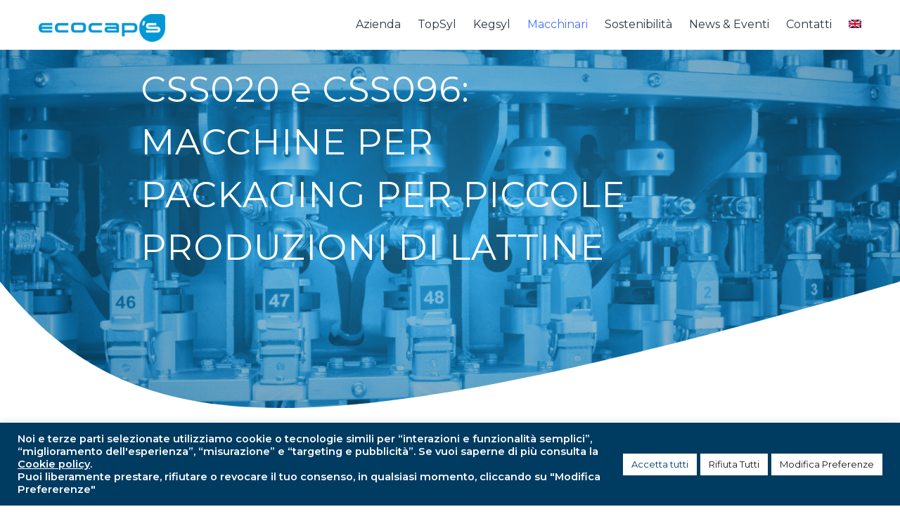

--- FILE ---
content_type: text/html; charset=UTF-8
request_url: https://www.ecocaps.com/macchine-packaging-lattine/
body_size: 23936
content:

<!DOCTYPE html>
	<head>
		
		<!-- Google Tag Manager -->
<script>(function(w,d,s,l,i){w[l]=w[l]||[];w[l].push({'gtm.start':
new Date().getTime(),event:'gtm.js'});var f=d.getElementsByTagName(s)[0],
j=d.createElement(s),dl=l!='dataLayer'?'&l='+l:'';j.async=true;j.src=
'https://www.googletagmanager.com/gtm.js?id='+i+dl;f.parentNode.insertBefore(j,f);
})(window,document,'script','dataLayer','GTM-W7Q5W54');</script>
<!-- End Google Tag Manager -->

		
		<meta charset="UTF-8" />
		<meta name="viewport" content="width=device-width, initial-scale=1, maximum-scale=1">
		<meta name="format-detection" content="telephone=no">
		<link rel="profile" href="http://gmpg.org/xfn/11" />
		<link rel="pingback" href="https://www.ecocaps.com/xmlrpc.php" />
		<title>CSS020 e CSS096: MACCHINE PER PACKAGING PER PICCOLE PRODUZIONI DI LATTINE</title>
	<style>img:is([sizes="auto" i], [sizes^="auto," i]) { contain-intrinsic-size: 3000px 1500px }</style>
	<link rel="alternate" hreflang="en" href="https://www.ecocaps.com/en/packaging-machines-for-cans/" />
<link rel="alternate" hreflang="it" href="https://www.ecocaps.com/macchine-packaging-lattine/" />
<link rel="alternate" hreflang="x-default" href="https://www.ecocaps.com/macchine-packaging-lattine/" />

		<!-- All in One SEO 4.7.7 - aioseo.com -->
	<meta name="description" content="Ecocaps | Macchine per il packaging di lattine, soft drink, birre e altre bevande in lattina. Packaging sostenibile e green con comunicazione personalizzata." />
	<meta name="robots" content="max-image-preview:large" />
	<meta name="google-site-verification" content="wp049npQHZwzZKWqMRlbEqSrHU7Ko7KhBNT88LM71Ko" />
	<meta name="msvalidate.01" content="ba494bdd310f4b8eae00e07e21a8f7d1" />
	<meta name="keywords" content="macchine per packaging lattine" />
	<link rel="canonical" href="https://www.ecocaps.com/macchine-packaging-lattine/" />
	<meta name="generator" content="All in One SEO (AIOSEO) 4.7.7" />

		<!-- Global site tag (gtag.js) - Google Ads: 465718843 -->
<script async src="https://www.googletagmanager.com/gtag/js?id=AW-465718843"></script>
<script>
  window.dataLayer = window.dataLayer || [];
  function gtag(){dataLayer.push(arguments);}
  gtag('js', new Date());

  gtag('config', 'AW-465718843');
</script>
		<meta property="og:locale" content="it_IT" />
		<meta property="og:site_name" content="Ecocap&#039;s | Macchinari industriali per packaging lattine" />
		<meta property="og:type" content="article" />
		<meta property="og:title" content="CSS020 e CSS096: MACCHINE PER PACKAGING PER PICCOLE PRODUZIONI DI LATTINE" />
		<meta property="og:description" content="Ecocaps | Macchine per il packaging di lattine, soft drink, birre e altre bevande in lattina. Packaging sostenibile e green con comunicazione personalizzata." />
		<meta property="og:url" content="https://www.ecocaps.com/macchine-packaging-lattine/" />
		<meta property="article:published_time" content="2023-04-26T13:43:57+00:00" />
		<meta property="article:modified_time" content="2023-05-16T08:41:39+00:00" />
		<meta name="twitter:card" content="summary" />
		<meta name="twitter:title" content="CSS020 e CSS096: MACCHINE PER PACKAGING PER PICCOLE PRODUZIONI DI LATTINE" />
		<meta name="twitter:description" content="Ecocaps | Macchine per il packaging di lattine, soft drink, birre e altre bevande in lattina. Packaging sostenibile e green con comunicazione personalizzata." />
		<script type="application/ld+json" class="aioseo-schema">
			{"@context":"https:\/\/schema.org","@graph":[{"@type":"BreadcrumbList","@id":"https:\/\/www.ecocaps.com\/macchine-packaging-lattine\/#breadcrumblist","itemListElement":[{"@type":"ListItem","@id":"https:\/\/www.ecocaps.com\/#listItem","position":1,"name":"Home","item":"https:\/\/www.ecocaps.com\/","nextItem":{"@type":"ListItem","@id":"https:\/\/www.ecocaps.com\/macchine-packaging-lattine\/#listItem","name":"Macchine per piccole produzioni"}},{"@type":"ListItem","@id":"https:\/\/www.ecocaps.com\/macchine-packaging-lattine\/#listItem","position":2,"name":"Macchine per piccole produzioni","previousItem":{"@type":"ListItem","@id":"https:\/\/www.ecocaps.com\/#listItem","name":"Home"}}]},{"@type":"Organization","@id":"https:\/\/www.ecocaps.com\/#organization","name":"Ecocap\u2019s S.r.l.","description":"Macchinari industriali per packaging lattine","url":"https:\/\/www.ecocaps.com\/","telephone":"+390512986111","logo":{"@type":"ImageObject","url":"https:\/\/www.ecocaps.com\/wp-content\/uploads\/2020\/09\/cropped-favicon_ecocaps.png","@id":"https:\/\/www.ecocaps.com\/macchine-packaging-lattine\/#organizationLogo","width":512,"height":512},"image":{"@id":"https:\/\/www.ecocaps.com\/macchine-packaging-lattine\/#organizationLogo"},"sameAs":["https:\/\/www.instagram.com\/_topsyl\/","https:\/\/www.linkedin.com\/company\/ecocap's-s.r.l.\/"]},{"@type":"WebPage","@id":"https:\/\/www.ecocaps.com\/macchine-packaging-lattine\/#webpage","url":"https:\/\/www.ecocaps.com\/macchine-packaging-lattine\/","name":"CSS020 e CSS096: MACCHINE PER PACKAGING PER PICCOLE PRODUZIONI DI LATTINE","description":"Ecocaps | Macchine per il packaging di lattine, soft drink, birre e altre bevande in lattina. Packaging sostenibile e green con comunicazione personalizzata.","inLanguage":"it-IT","isPartOf":{"@id":"https:\/\/www.ecocaps.com\/#website"},"breadcrumb":{"@id":"https:\/\/www.ecocaps.com\/macchine-packaging-lattine\/#breadcrumblist"},"datePublished":"2023-04-26T15:43:57+02:00","dateModified":"2023-05-16T10:41:39+02:00"},{"@type":"WebSite","@id":"https:\/\/www.ecocaps.com\/#website","url":"https:\/\/www.ecocaps.com\/","name":"Ecocap's","description":"Macchinari industriali per packaging lattine","inLanguage":"it-IT","publisher":{"@id":"https:\/\/www.ecocaps.com\/#organization"}}]}
		</script>
		<!-- All in One SEO -->

	<!-- Pixel Cat Facebook Pixel Code -->
	<script>
	!function(f,b,e,v,n,t,s){if(f.fbq)return;n=f.fbq=function(){n.callMethod?
	n.callMethod.apply(n,arguments):n.queue.push(arguments)};if(!f._fbq)f._fbq=n;
	n.push=n;n.loaded=!0;n.version='2.0';n.queue=[];t=b.createElement(e);t.async=!0;
	t.src=v;s=b.getElementsByTagName(e)[0];s.parentNode.insertBefore(t,s)}(window,
	document,'script','https://connect.facebook.net/en_US/fbevents.js' );
	fbq( 'init', '890911928176583' );	</script>
	<!-- DO NOT MODIFY -->
	<!-- End Facebook Pixel Code -->
	<link rel='dns-prefetch' href='//use.fontawesome.com' />
<link rel="alternate" type="application/rss+xml" title="Ecocap&#039;s &raquo; Feed" href="https://www.ecocaps.com/feed/" />
<link rel="alternate" type="application/rss+xml" title="Ecocap&#039;s &raquo; Feed dei commenti" href="https://www.ecocaps.com/comments/feed/" />
<script>
/* <![CDATA[ */
window._wpemojiSettings = {"baseUrl":"https:\/\/s.w.org\/images\/core\/emoji\/15.0.3\/72x72\/","ext":".png","svgUrl":"https:\/\/s.w.org\/images\/core\/emoji\/15.0.3\/svg\/","svgExt":".svg","source":{"concatemoji":"https:\/\/www.ecocaps.com\/wp-includes\/js\/wp-emoji-release.min.js?ver=6.7.4"}};
/*! This file is auto-generated */
!function(i,n){var o,s,e;function c(e){try{var t={supportTests:e,timestamp:(new Date).valueOf()};sessionStorage.setItem(o,JSON.stringify(t))}catch(e){}}function p(e,t,n){e.clearRect(0,0,e.canvas.width,e.canvas.height),e.fillText(t,0,0);var t=new Uint32Array(e.getImageData(0,0,e.canvas.width,e.canvas.height).data),r=(e.clearRect(0,0,e.canvas.width,e.canvas.height),e.fillText(n,0,0),new Uint32Array(e.getImageData(0,0,e.canvas.width,e.canvas.height).data));return t.every(function(e,t){return e===r[t]})}function u(e,t,n){switch(t){case"flag":return n(e,"\ud83c\udff3\ufe0f\u200d\u26a7\ufe0f","\ud83c\udff3\ufe0f\u200b\u26a7\ufe0f")?!1:!n(e,"\ud83c\uddfa\ud83c\uddf3","\ud83c\uddfa\u200b\ud83c\uddf3")&&!n(e,"\ud83c\udff4\udb40\udc67\udb40\udc62\udb40\udc65\udb40\udc6e\udb40\udc67\udb40\udc7f","\ud83c\udff4\u200b\udb40\udc67\u200b\udb40\udc62\u200b\udb40\udc65\u200b\udb40\udc6e\u200b\udb40\udc67\u200b\udb40\udc7f");case"emoji":return!n(e,"\ud83d\udc26\u200d\u2b1b","\ud83d\udc26\u200b\u2b1b")}return!1}function f(e,t,n){var r="undefined"!=typeof WorkerGlobalScope&&self instanceof WorkerGlobalScope?new OffscreenCanvas(300,150):i.createElement("canvas"),a=r.getContext("2d",{willReadFrequently:!0}),o=(a.textBaseline="top",a.font="600 32px Arial",{});return e.forEach(function(e){o[e]=t(a,e,n)}),o}function t(e){var t=i.createElement("script");t.src=e,t.defer=!0,i.head.appendChild(t)}"undefined"!=typeof Promise&&(o="wpEmojiSettingsSupports",s=["flag","emoji"],n.supports={everything:!0,everythingExceptFlag:!0},e=new Promise(function(e){i.addEventListener("DOMContentLoaded",e,{once:!0})}),new Promise(function(t){var n=function(){try{var e=JSON.parse(sessionStorage.getItem(o));if("object"==typeof e&&"number"==typeof e.timestamp&&(new Date).valueOf()<e.timestamp+604800&&"object"==typeof e.supportTests)return e.supportTests}catch(e){}return null}();if(!n){if("undefined"!=typeof Worker&&"undefined"!=typeof OffscreenCanvas&&"undefined"!=typeof URL&&URL.createObjectURL&&"undefined"!=typeof Blob)try{var e="postMessage("+f.toString()+"("+[JSON.stringify(s),u.toString(),p.toString()].join(",")+"));",r=new Blob([e],{type:"text/javascript"}),a=new Worker(URL.createObjectURL(r),{name:"wpTestEmojiSupports"});return void(a.onmessage=function(e){c(n=e.data),a.terminate(),t(n)})}catch(e){}c(n=f(s,u,p))}t(n)}).then(function(e){for(var t in e)n.supports[t]=e[t],n.supports.everything=n.supports.everything&&n.supports[t],"flag"!==t&&(n.supports.everythingExceptFlag=n.supports.everythingExceptFlag&&n.supports[t]);n.supports.everythingExceptFlag=n.supports.everythingExceptFlag&&!n.supports.flag,n.DOMReady=!1,n.readyCallback=function(){n.DOMReady=!0}}).then(function(){return e}).then(function(){var e;n.supports.everything||(n.readyCallback(),(e=n.source||{}).concatemoji?t(e.concatemoji):e.wpemoji&&e.twemoji&&(t(e.twemoji),t(e.wpemoji)))}))}((window,document),window._wpemojiSettings);
/* ]]> */
</script>
<style id='wp-emoji-styles-inline-css'>

	img.wp-smiley, img.emoji {
		display: inline !important;
		border: none !important;
		box-shadow: none !important;
		height: 1em !important;
		width: 1em !important;
		margin: 0 0.07em !important;
		vertical-align: -0.1em !important;
		background: none !important;
		padding: 0 !important;
	}
</style>
<link rel='stylesheet' id='wp-block-library-css' href='https://www.ecocaps.com/wp-includes/css/dist/block-library/style.min.css?ver=6.7.4' media='all' />
<style id='font-awesome-svg-styles-default-inline-css'>
.svg-inline--fa {
  display: inline-block;
  height: 1em;
  overflow: visible;
  vertical-align: -.125em;
}
</style>
<link rel='stylesheet' id='font-awesome-svg-styles-css' href='https://www.ecocaps.com/wp-content/uploads/font-awesome/v5.13.1/css/font-awesome-svg-styles.min.css' media='all' />
<style id='font-awesome-svg-styles-inline-css'>
   .wp-block-font-awesome-icon svg::before,
   .wp-rich-text-font-awesome-icon svg::before {content: unset;}
</style>
<style id='classic-theme-styles-inline-css'>
/*! This file is auto-generated */
.wp-block-button__link{color:#fff;background-color:#32373c;border-radius:9999px;box-shadow:none;text-decoration:none;padding:calc(.667em + 2px) calc(1.333em + 2px);font-size:1.125em}.wp-block-file__button{background:#32373c;color:#fff;text-decoration:none}
</style>
<style id='global-styles-inline-css'>
:root{--wp--preset--aspect-ratio--square: 1;--wp--preset--aspect-ratio--4-3: 4/3;--wp--preset--aspect-ratio--3-4: 3/4;--wp--preset--aspect-ratio--3-2: 3/2;--wp--preset--aspect-ratio--2-3: 2/3;--wp--preset--aspect-ratio--16-9: 16/9;--wp--preset--aspect-ratio--9-16: 9/16;--wp--preset--color--black: #000000;--wp--preset--color--cyan-bluish-gray: #abb8c3;--wp--preset--color--white: #ffffff;--wp--preset--color--pale-pink: #f78da7;--wp--preset--color--vivid-red: #cf2e2e;--wp--preset--color--luminous-vivid-orange: #ff6900;--wp--preset--color--luminous-vivid-amber: #fcb900;--wp--preset--color--light-green-cyan: #7bdcb5;--wp--preset--color--vivid-green-cyan: #00d084;--wp--preset--color--pale-cyan-blue: #8ed1fc;--wp--preset--color--vivid-cyan-blue: #0693e3;--wp--preset--color--vivid-purple: #9b51e0;--wp--preset--gradient--vivid-cyan-blue-to-vivid-purple: linear-gradient(135deg,rgba(6,147,227,1) 0%,rgb(155,81,224) 100%);--wp--preset--gradient--light-green-cyan-to-vivid-green-cyan: linear-gradient(135deg,rgb(122,220,180) 0%,rgb(0,208,130) 100%);--wp--preset--gradient--luminous-vivid-amber-to-luminous-vivid-orange: linear-gradient(135deg,rgba(252,185,0,1) 0%,rgba(255,105,0,1) 100%);--wp--preset--gradient--luminous-vivid-orange-to-vivid-red: linear-gradient(135deg,rgba(255,105,0,1) 0%,rgb(207,46,46) 100%);--wp--preset--gradient--very-light-gray-to-cyan-bluish-gray: linear-gradient(135deg,rgb(238,238,238) 0%,rgb(169,184,195) 100%);--wp--preset--gradient--cool-to-warm-spectrum: linear-gradient(135deg,rgb(74,234,220) 0%,rgb(151,120,209) 20%,rgb(207,42,186) 40%,rgb(238,44,130) 60%,rgb(251,105,98) 80%,rgb(254,248,76) 100%);--wp--preset--gradient--blush-light-purple: linear-gradient(135deg,rgb(255,206,236) 0%,rgb(152,150,240) 100%);--wp--preset--gradient--blush-bordeaux: linear-gradient(135deg,rgb(254,205,165) 0%,rgb(254,45,45) 50%,rgb(107,0,62) 100%);--wp--preset--gradient--luminous-dusk: linear-gradient(135deg,rgb(255,203,112) 0%,rgb(199,81,192) 50%,rgb(65,88,208) 100%);--wp--preset--gradient--pale-ocean: linear-gradient(135deg,rgb(255,245,203) 0%,rgb(182,227,212) 50%,rgb(51,167,181) 100%);--wp--preset--gradient--electric-grass: linear-gradient(135deg,rgb(202,248,128) 0%,rgb(113,206,126) 100%);--wp--preset--gradient--midnight: linear-gradient(135deg,rgb(2,3,129) 0%,rgb(40,116,252) 100%);--wp--preset--font-size--small: 13px;--wp--preset--font-size--medium: 20px;--wp--preset--font-size--large: 36px;--wp--preset--font-size--x-large: 42px;--wp--preset--spacing--20: 0.44rem;--wp--preset--spacing--30: 0.67rem;--wp--preset--spacing--40: 1rem;--wp--preset--spacing--50: 1.5rem;--wp--preset--spacing--60: 2.25rem;--wp--preset--spacing--70: 3.38rem;--wp--preset--spacing--80: 5.06rem;--wp--preset--shadow--natural: 6px 6px 9px rgba(0, 0, 0, 0.2);--wp--preset--shadow--deep: 12px 12px 50px rgba(0, 0, 0, 0.4);--wp--preset--shadow--sharp: 6px 6px 0px rgba(0, 0, 0, 0.2);--wp--preset--shadow--outlined: 6px 6px 0px -3px rgba(255, 255, 255, 1), 6px 6px rgba(0, 0, 0, 1);--wp--preset--shadow--crisp: 6px 6px 0px rgba(0, 0, 0, 1);}:where(.is-layout-flex){gap: 0.5em;}:where(.is-layout-grid){gap: 0.5em;}body .is-layout-flex{display: flex;}.is-layout-flex{flex-wrap: wrap;align-items: center;}.is-layout-flex > :is(*, div){margin: 0;}body .is-layout-grid{display: grid;}.is-layout-grid > :is(*, div){margin: 0;}:where(.wp-block-columns.is-layout-flex){gap: 2em;}:where(.wp-block-columns.is-layout-grid){gap: 2em;}:where(.wp-block-post-template.is-layout-flex){gap: 1.25em;}:where(.wp-block-post-template.is-layout-grid){gap: 1.25em;}.has-black-color{color: var(--wp--preset--color--black) !important;}.has-cyan-bluish-gray-color{color: var(--wp--preset--color--cyan-bluish-gray) !important;}.has-white-color{color: var(--wp--preset--color--white) !important;}.has-pale-pink-color{color: var(--wp--preset--color--pale-pink) !important;}.has-vivid-red-color{color: var(--wp--preset--color--vivid-red) !important;}.has-luminous-vivid-orange-color{color: var(--wp--preset--color--luminous-vivid-orange) !important;}.has-luminous-vivid-amber-color{color: var(--wp--preset--color--luminous-vivid-amber) !important;}.has-light-green-cyan-color{color: var(--wp--preset--color--light-green-cyan) !important;}.has-vivid-green-cyan-color{color: var(--wp--preset--color--vivid-green-cyan) !important;}.has-pale-cyan-blue-color{color: var(--wp--preset--color--pale-cyan-blue) !important;}.has-vivid-cyan-blue-color{color: var(--wp--preset--color--vivid-cyan-blue) !important;}.has-vivid-purple-color{color: var(--wp--preset--color--vivid-purple) !important;}.has-black-background-color{background-color: var(--wp--preset--color--black) !important;}.has-cyan-bluish-gray-background-color{background-color: var(--wp--preset--color--cyan-bluish-gray) !important;}.has-white-background-color{background-color: var(--wp--preset--color--white) !important;}.has-pale-pink-background-color{background-color: var(--wp--preset--color--pale-pink) !important;}.has-vivid-red-background-color{background-color: var(--wp--preset--color--vivid-red) !important;}.has-luminous-vivid-orange-background-color{background-color: var(--wp--preset--color--luminous-vivid-orange) !important;}.has-luminous-vivid-amber-background-color{background-color: var(--wp--preset--color--luminous-vivid-amber) !important;}.has-light-green-cyan-background-color{background-color: var(--wp--preset--color--light-green-cyan) !important;}.has-vivid-green-cyan-background-color{background-color: var(--wp--preset--color--vivid-green-cyan) !important;}.has-pale-cyan-blue-background-color{background-color: var(--wp--preset--color--pale-cyan-blue) !important;}.has-vivid-cyan-blue-background-color{background-color: var(--wp--preset--color--vivid-cyan-blue) !important;}.has-vivid-purple-background-color{background-color: var(--wp--preset--color--vivid-purple) !important;}.has-black-border-color{border-color: var(--wp--preset--color--black) !important;}.has-cyan-bluish-gray-border-color{border-color: var(--wp--preset--color--cyan-bluish-gray) !important;}.has-white-border-color{border-color: var(--wp--preset--color--white) !important;}.has-pale-pink-border-color{border-color: var(--wp--preset--color--pale-pink) !important;}.has-vivid-red-border-color{border-color: var(--wp--preset--color--vivid-red) !important;}.has-luminous-vivid-orange-border-color{border-color: var(--wp--preset--color--luminous-vivid-orange) !important;}.has-luminous-vivid-amber-border-color{border-color: var(--wp--preset--color--luminous-vivid-amber) !important;}.has-light-green-cyan-border-color{border-color: var(--wp--preset--color--light-green-cyan) !important;}.has-vivid-green-cyan-border-color{border-color: var(--wp--preset--color--vivid-green-cyan) !important;}.has-pale-cyan-blue-border-color{border-color: var(--wp--preset--color--pale-cyan-blue) !important;}.has-vivid-cyan-blue-border-color{border-color: var(--wp--preset--color--vivid-cyan-blue) !important;}.has-vivid-purple-border-color{border-color: var(--wp--preset--color--vivid-purple) !important;}.has-vivid-cyan-blue-to-vivid-purple-gradient-background{background: var(--wp--preset--gradient--vivid-cyan-blue-to-vivid-purple) !important;}.has-light-green-cyan-to-vivid-green-cyan-gradient-background{background: var(--wp--preset--gradient--light-green-cyan-to-vivid-green-cyan) !important;}.has-luminous-vivid-amber-to-luminous-vivid-orange-gradient-background{background: var(--wp--preset--gradient--luminous-vivid-amber-to-luminous-vivid-orange) !important;}.has-luminous-vivid-orange-to-vivid-red-gradient-background{background: var(--wp--preset--gradient--luminous-vivid-orange-to-vivid-red) !important;}.has-very-light-gray-to-cyan-bluish-gray-gradient-background{background: var(--wp--preset--gradient--very-light-gray-to-cyan-bluish-gray) !important;}.has-cool-to-warm-spectrum-gradient-background{background: var(--wp--preset--gradient--cool-to-warm-spectrum) !important;}.has-blush-light-purple-gradient-background{background: var(--wp--preset--gradient--blush-light-purple) !important;}.has-blush-bordeaux-gradient-background{background: var(--wp--preset--gradient--blush-bordeaux) !important;}.has-luminous-dusk-gradient-background{background: var(--wp--preset--gradient--luminous-dusk) !important;}.has-pale-ocean-gradient-background{background: var(--wp--preset--gradient--pale-ocean) !important;}.has-electric-grass-gradient-background{background: var(--wp--preset--gradient--electric-grass) !important;}.has-midnight-gradient-background{background: var(--wp--preset--gradient--midnight) !important;}.has-small-font-size{font-size: var(--wp--preset--font-size--small) !important;}.has-medium-font-size{font-size: var(--wp--preset--font-size--medium) !important;}.has-large-font-size{font-size: var(--wp--preset--font-size--large) !important;}.has-x-large-font-size{font-size: var(--wp--preset--font-size--x-large) !important;}
:where(.wp-block-post-template.is-layout-flex){gap: 1.25em;}:where(.wp-block-post-template.is-layout-grid){gap: 1.25em;}
:where(.wp-block-columns.is-layout-flex){gap: 2em;}:where(.wp-block-columns.is-layout-grid){gap: 2em;}
:root :where(.wp-block-pullquote){font-size: 1.5em;line-height: 1.6;}
</style>
<link rel='stylesheet' id='agile-store-locator-init-css' href='https://www.ecocaps.com/wp-content/plugins/agile-store-locator/public/css/agile-store-locator-init.min.css?ver=4.6.25' media='all' />
<link rel='stylesheet' id='contact-form-7-css' href='https://www.ecocaps.com/wp-content/plugins/contact-form-7/includes/css/contact-form-7.min.css?ver=6.1.4' media='all' />
<link rel='stylesheet' id='cookie-law-info-css' href='https://www.ecocaps.com/wp-content/plugins/cookie-law-info/legacy/public/css/cookie-law-info.min.css?ver=3.3.9.1' media='all' />
<link rel='stylesheet' id='cookie-law-info-gdpr-css' href='https://www.ecocaps.com/wp-content/plugins/cookie-law-info/legacy/public/css/cookie-law-info-gdpr.min.css?ver=3.3.9.1' media='all' />
<link rel='stylesheet' id='uaf_client_css-css' href='https://www.ecocaps.com/wp-content/uploads/useanyfont/uaf_client_css.min.css?ver=1746456393' media='all' />
<link rel='stylesheet' id='scape-style-css' href='https://www.ecocaps.com/wp-content/themes/scape/library/css/scape-style.min.css?ver=1.0' media='all' />
<style id='scape-style-inline-css'>
.wtbx-site-preloader-inner {visibility:hidden; opacity: 0;}
</style>
<link rel='stylesheet' id='child-style-css' href='https://www.ecocaps.com/wp-content/themes/scape-child/child-style.min.css?ver=1769250791' media='all' />
<link rel='stylesheet' id='scape-style-preloaders-css' href='https://www.ecocaps.com/wp-content/uploads/wtbx_custom_styles/scape-style-preloaders.min.css?ver=1769250791' media='all' />
<link rel='stylesheet' id='scape-ui-font-css' href='https://www.ecocaps.com/wp-content/themes/scape/library/fonts/scape-ui.min.css?ver=1.0' media='all' />
<link rel='stylesheet' id='scape-header-style-css' href='https://www.ecocaps.com/wp-content/uploads/wtbx_custom_styles/scape-header-style.min.css?ver=1.0' media='all' />
<link rel='stylesheet' id='font-awesome-official-css' href='https://use.fontawesome.com/releases/v5.13.1/css/all.css' media='all' integrity="sha384-xxzQGERXS00kBmZW/6qxqJPyxW3UR0BPsL4c8ILaIWXva5kFi7TxkIIaMiKtqV1Q" crossorigin="anonymous" />
<link rel='stylesheet' id='js_composer_front-css' href='https://www.ecocaps.com/wp-content/plugins/js_composer/assets/css/js_composer.min.css?ver=6.2.0' media='all' />
<link rel='stylesheet' id='font-awesome-official-v4shim-css' href='https://use.fontawesome.com/releases/v5.13.1/css/v4-shims.css' media='all' integrity="sha384-KkCLkpBvvcSnFQn3PbNkSgmwKGj7ln8pQe/6BOAE0i+/fU9QYEx5CtwduPRyTNob" crossorigin="anonymous" />
<style id='font-awesome-official-v4shim-inline-css'>
@font-face {
font-family: "FontAwesome";
font-display: block;
src: url("https://use.fontawesome.com/releases/v5.13.1/webfonts/fa-brands-400.eot"),
		url("https://use.fontawesome.com/releases/v5.13.1/webfonts/fa-brands-400.eot?#iefix") format("embedded-opentype"),
		url("https://use.fontawesome.com/releases/v5.13.1/webfonts/fa-brands-400.woff2") format("woff2"),
		url("https://use.fontawesome.com/releases/v5.13.1/webfonts/fa-brands-400.woff") format("woff"),
		url("https://use.fontawesome.com/releases/v5.13.1/webfonts/fa-brands-400.ttf") format("truetype"),
		url("https://use.fontawesome.com/releases/v5.13.1/webfonts/fa-brands-400.svg#fontawesome") format("svg");
}

@font-face {
font-family: "FontAwesome";
font-display: block;
src: url("https://use.fontawesome.com/releases/v5.13.1/webfonts/fa-solid-900.eot"),
		url("https://use.fontawesome.com/releases/v5.13.1/webfonts/fa-solid-900.eot?#iefix") format("embedded-opentype"),
		url("https://use.fontawesome.com/releases/v5.13.1/webfonts/fa-solid-900.woff2") format("woff2"),
		url("https://use.fontawesome.com/releases/v5.13.1/webfonts/fa-solid-900.woff") format("woff"),
		url("https://use.fontawesome.com/releases/v5.13.1/webfonts/fa-solid-900.ttf") format("truetype"),
		url("https://use.fontawesome.com/releases/v5.13.1/webfonts/fa-solid-900.svg#fontawesome") format("svg");
}

@font-face {
font-family: "FontAwesome";
font-display: block;
src: url("https://use.fontawesome.com/releases/v5.13.1/webfonts/fa-regular-400.eot"),
		url("https://use.fontawesome.com/releases/v5.13.1/webfonts/fa-regular-400.eot?#iefix") format("embedded-opentype"),
		url("https://use.fontawesome.com/releases/v5.13.1/webfonts/fa-regular-400.woff2") format("woff2"),
		url("https://use.fontawesome.com/releases/v5.13.1/webfonts/fa-regular-400.woff") format("woff"),
		url("https://use.fontawesome.com/releases/v5.13.1/webfonts/fa-regular-400.ttf") format("truetype"),
		url("https://use.fontawesome.com/releases/v5.13.1/webfonts/fa-regular-400.svg#fontawesome") format("svg");
unicode-range: U+F004-F005,U+F007,U+F017,U+F022,U+F024,U+F02E,U+F03E,U+F044,U+F057-F059,U+F06E,U+F070,U+F075,U+F07B-F07C,U+F080,U+F086,U+F089,U+F094,U+F09D,U+F0A0,U+F0A4-F0A7,U+F0C5,U+F0C7-F0C8,U+F0E0,U+F0EB,U+F0F3,U+F0F8,U+F0FE,U+F111,U+F118-F11A,U+F11C,U+F133,U+F144,U+F146,U+F14A,U+F14D-F14E,U+F150-F152,U+F15B-F15C,U+F164-F165,U+F185-F186,U+F191-F192,U+F1AD,U+F1C1-F1C9,U+F1CD,U+F1D8,U+F1E3,U+F1EA,U+F1F6,U+F1F9,U+F20A,U+F247-F249,U+F24D,U+F254-F25B,U+F25D,U+F267,U+F271-F274,U+F279,U+F28B,U+F28D,U+F2B5-F2B6,U+F2B9,U+F2BB,U+F2BD,U+F2C1-F2C2,U+F2D0,U+F2D2,U+F2DC,U+F2ED,U+F328,U+F358-F35B,U+F3A5,U+F3D1,U+F410,U+F4AD;
}
</style>
<!--n2css--><!--n2js--><script src="https://www.ecocaps.com/wp-includes/js/jquery/jquery.min.js?ver=3.7.1" id="jquery-core-js"></script>
<script src="https://www.ecocaps.com/wp-includes/js/jquery/jquery-migrate.min.js?ver=3.4.1" id="jquery-migrate-js"></script>
<script id="cookie-law-info-js-extra">
/* <![CDATA[ */
var Cli_Data = {"nn_cookie_ids":[],"cookielist":[],"non_necessary_cookies":[],"ccpaEnabled":"","ccpaRegionBased":"","ccpaBarEnabled":"","strictlyEnabled":["necessary","obligatoire"],"ccpaType":"gdpr","js_blocking":"1","custom_integration":"","triggerDomRefresh":"","secure_cookies":""};
var cli_cookiebar_settings = {"animate_speed_hide":"500","animate_speed_show":"500","background":"#003b61","border":"#b1a6a6c2","border_on":"","button_1_button_colour":"#ffffff","button_1_button_hover":"#cccccc","button_1_link_colour":"#2d9fd8","button_1_as_button":"1","button_1_new_win":"","button_2_button_colour":"#333","button_2_button_hover":"#292929","button_2_link_colour":"#ffffff","button_2_as_button":"","button_2_hidebar":"","button_3_button_colour":"#ffffff","button_3_button_hover":"#cccccc","button_3_link_colour":"#0f1722","button_3_as_button":"1","button_3_new_win":"","button_4_button_colour":"#ffffff","button_4_button_hover":"#cccccc","button_4_link_colour":"#0f1722","button_4_as_button":"1","button_7_button_colour":"#ffffff","button_7_button_hover":"#cccccc","button_7_link_colour":"#003b61","button_7_as_button":"1","button_7_new_win":"","font_family":"inherit","header_fix":"","notify_animate_hide":"1","notify_animate_show":"","notify_div_id":"#cookie-law-info-bar","notify_position_horizontal":"right","notify_position_vertical":"bottom","scroll_close":"","scroll_close_reload":"","accept_close_reload":"","reject_close_reload":"","showagain_tab":"","showagain_background":"#fff","showagain_border":"#000","showagain_div_id":"#cookie-law-info-again","showagain_x_position":"100px","text":"#ffffff","show_once_yn":"","show_once":"10000","logging_on":"","as_popup":"","popup_overlay":"1","bar_heading_text":"Informativa","cookie_bar_as":"banner","popup_showagain_position":"bottom-right","widget_position":"left"};
var log_object = {"ajax_url":"https:\/\/www.ecocaps.com\/wp-admin\/admin-ajax.php"};
/* ]]> */
</script>
<script src="https://www.ecocaps.com/wp-content/uploads/siteground-optimizer-assets/cookie-law-info.min.js?ver=3.3.9.1" id="cookie-law-info-js"></script>
<link rel="https://api.w.org/" href="https://www.ecocaps.com/wp-json/" /><link rel="alternate" title="JSON" type="application/json" href="https://www.ecocaps.com/wp-json/wp/v2/pages/5459" /><link rel='shortlink' href='https://www.ecocaps.com/?p=5459' />
<link rel="alternate" title="oEmbed (JSON)" type="application/json+oembed" href="https://www.ecocaps.com/wp-json/oembed/1.0/embed?url=https%3A%2F%2Fwww.ecocaps.com%2Fmacchine-packaging-lattine%2F" />
<link rel="alternate" title="oEmbed (XML)" type="text/xml+oembed" href="https://www.ecocaps.com/wp-json/oembed/1.0/embed?url=https%3A%2F%2Fwww.ecocaps.com%2Fmacchine-packaging-lattine%2F&#038;format=xml" />
<meta name="generator" content="WPML ver:4.6.15 stt:1,27;" />
<meta name="generator" content="Redux 4.5.4" /><!-- start Simple Custom CSS and JS -->
<script>
 

(function() {
  // Cerca il meta tag viewport
  const meta = document.querySelector('meta[name="viewport"]');

  // Se esiste, modifica il contenuto
  if (meta) {
    meta.setAttribute("content", "width=device-width, initial-scale=1");
  } else {
    // Altrimenti, lo crea e lo aggiunge
    const newMeta = document.createElement("meta");
    newMeta.name = "viewport";
    newMeta.content = "width=device-width, initial-scale=1";
    document.head.appendChild(newMeta);
  }
})();

  document.addEventListener("DOMContentLoaded", function () {
    document.documentElement.setAttribute("lang", "it");
  });

 document.addEventListener("DOMContentLoaded", function () {
    document.querySelectorAll('div[aria-label]').forEach(function(el) {
      if (el.classList.contains('wtbx_row_bg_image')) {
        el.removeAttribute('aria-label');
      }
    });
  });
</script>
<!-- end Simple Custom CSS and JS -->
<!-- start Simple Custom CSS and JS -->
<style>
/* Add your CSS code here.

For example:
.example {
    color: red;
}

For brushing up on your CSS knowledge, check out http://www.w3schools.com/css/css_syntax.asp

End of comment */ 
h5.cli_messagebar_head {
    color: white!important;
}


.cli-bar-message {
    font-weight: 600!important;
}


h5.cli_messagebar_head {
    display: none;
}



.wtbx_tab_wrapper.wtbx_ui_accordion_tab {
    background-color: white!important;
    padding: 20px 20px;
}

.wtbx_vc_inner_row .wtbx_inner_row_content .wtbx_inner_row_content_inner {
    width: 100%;
    display: flex;
    justify-content: center;
}
</style>
<!-- end Simple Custom CSS and JS -->
<!-- start Simple Custom CSS and JS -->
<style>
/* Add your CSS code here.

For example:
.example {
    color: red;
}

For brushing up on your CSS knowledge, check out http://www.w3schools.com/css/css_syntax.asp

End of comment */ 


#testo_header_landing{
    font-family: "klavika"!important;
    font-size: 73px!important;
    font-weight: 800 !important;
}


article#post-25204 h1 {
    font-family: 'klavika'!important;
	font-size:73px!important;
	margin-bottom:5PX!IMPORTANT;
}
@media screen and (max-width: 600px) {
	
	article#post-25204 h1 {
    font-family: 'klavika'!important;
	font-size:40px!important;
	margin-bottom:5PX!IMPORTANT;
	
}


</style>
<!-- end Simple Custom CSS and JS -->
<meta name="facebook-domain-verification" content="a7hdud5xebm4xcf1jzlgtbiljbzi3n" /><style>.recentcomments a{display:inline !important;padding:0 !important;margin:0 !important;}</style><meta name="generator" content="Powered by WPBakery Page Builder - drag and drop page builder for WordPress."/>
<link rel="icon" href="https://www.ecocaps.com/wp-content/uploads/2020/09/cropped-favicon_ecocaps-32x32.png" sizes="32x32" />
<link rel="icon" href="https://www.ecocaps.com/wp-content/uploads/2020/09/cropped-favicon_ecocaps-192x192.png" sizes="192x192" />
<link rel="apple-touch-icon" href="https://www.ecocaps.com/wp-content/uploads/2020/09/cropped-favicon_ecocaps-180x180.png" />
<meta name="msapplication-TileImage" content="https://www.ecocaps.com/wp-content/uploads/2020/09/cropped-favicon_ecocaps-270x270.png" />
		<style id="wp-custom-css">
			.page-id-2474 #footer {
    display: none;
}

		</style>
		<noscript><style> .wpb_animate_when_almost_visible { opacity: 1; }</style></noscript><style id="wpforms-css-vars-root">
				:root {
					--wpforms-field-border-radius: 3px;
--wpforms-field-border-style: solid;
--wpforms-field-border-size: 1px;
--wpforms-field-background-color: #ffffff;
--wpforms-field-border-color: rgba( 0, 0, 0, 0.25 );
--wpforms-field-border-color-spare: rgba( 0, 0, 0, 0.25 );
--wpforms-field-text-color: rgba( 0, 0, 0, 0.7 );
--wpforms-field-menu-color: #ffffff;
--wpforms-label-color: rgba( 0, 0, 0, 0.85 );
--wpforms-label-sublabel-color: rgba( 0, 0, 0, 0.55 );
--wpforms-label-error-color: #d63637;
--wpforms-button-border-radius: 3px;
--wpforms-button-border-style: none;
--wpforms-button-border-size: 1px;
--wpforms-button-background-color: #066aab;
--wpforms-button-border-color: #066aab;
--wpforms-button-text-color: #ffffff;
--wpforms-page-break-color: #066aab;
--wpforms-background-image: none;
--wpforms-background-position: center center;
--wpforms-background-repeat: no-repeat;
--wpforms-background-size: cover;
--wpforms-background-width: 100px;
--wpforms-background-height: 100px;
--wpforms-background-color: rgba( 0, 0, 0, 0 );
--wpforms-background-url: none;
--wpforms-container-padding: 0px;
--wpforms-container-border-style: none;
--wpforms-container-border-width: 1px;
--wpforms-container-border-color: #000000;
--wpforms-container-border-radius: 3px;
--wpforms-field-size-input-height: 43px;
--wpforms-field-size-input-spacing: 15px;
--wpforms-field-size-font-size: 16px;
--wpforms-field-size-line-height: 19px;
--wpforms-field-size-padding-h: 14px;
--wpforms-field-size-checkbox-size: 16px;
--wpforms-field-size-sublabel-spacing: 5px;
--wpforms-field-size-icon-size: 1;
--wpforms-label-size-font-size: 16px;
--wpforms-label-size-line-height: 19px;
--wpforms-label-size-sublabel-font-size: 14px;
--wpforms-label-size-sublabel-line-height: 17px;
--wpforms-button-size-font-size: 17px;
--wpforms-button-size-height: 41px;
--wpforms-button-size-padding-h: 15px;
--wpforms-button-size-margin-top: 10px;
--wpforms-container-shadow-size-box-shadow: none;

				}
			</style>	<!-- Global site tag (gtag.js) - Google Analytics -->
<script async src="https://www.googletagmanager.com/gtag/js?id=UA-113420818-1"></script>
<script>
  window.dataLayer = window.dataLayer || [];
  function gtag(){dataLayer.push(arguments);}
  gtag('js', new Date());

  gtag('config', 'UA-113420818-1');
	gtag('config', 'AW-854774030');
</script>
<!-- Event snippet for ECOCAPS_LANDING Invio modulo per i lead conversion page In your html page, add the snippet and call gtag_report_conversion when someone clicks on the chosen link or button. --> <script> function gtag_report_conversion(url) { var callback = function () { if (typeof(url) != 'undefined') { window.location = url; } }; gtag('event', 'conversion', { 'send_to': 'AW-854774030/dGFOCIuUud8BEI6iy5cD', 'event_callback': callback }); return false; } </script> 


</head>

	
	<body class="page-template-default page page-id-5459 device-desktop wtbx-page-init anim_disable_mobile_landscape scape-ver-1.0 scape-core-ver-1.4.6 wpb-js-composer js-comp-ver-6.2.0 vc_responsive">
		<!-- Google Tag Manager (noscript) -->
<noscript><iframe src="https://www.googletagmanager.com/ns.html?id=GTM-W7Q5W54"
height="0" width="0" style="display:none;visibility:hidden"></iframe></noscript>
<!-- End Google Tag Manager (noscript) -->


    
	
    <div id="site">

	
    <div class="wtbx_mobile_backdrop"></div>
    <nav id="mobile-header" class="header-mobile-side wtbx_skin_light wtbx_design_default" data-width="290">
        <div class="mobile-nav-wrapper">
            <div class="mobile-nav-header">
                <div class="wtbx_mobile_close"></div>
            </div>
                                    <div class="wtbx_hs wtbx_hs_main">
                            <div class="wtbx_hs_inner clearfix">                                    <div class="wtbx_ha wtbx_ha_main_main clearfix"><nav class="wtbx_header_part wtbx_menu_nav">
	<span class="wtbx_header_placeholder" data-slug="main-menu"></span></nav></div>
                                </div>
                        </div>
                                            <div class="wtbx_hs wtbx_hs_footer">
                            <div class="wtbx_hs_inner clearfix">                                    <div class="wtbx_ha wtbx_ha_footer_bottom_stack clearfix"><div class="wtbx_header_part header_button wtbx_header_icons_wrapper"><ul class="wtbx_header_icons clearfix"><li class="wtbx_social_icon"><a href="https://www.linkedin.com/company/ecocap&#039;s-s.r.l./" class="wtbx_h_text_color wtbx_h_text_color_hover header_button_height"><i class="scape-ui-linkedin"></i></a></li><li class="wtbx_social_icon"><a href="https://www.youtube.com/channel/UC5exH8GT9xKa8WuPnx7dhRA" class="wtbx_h_text_color wtbx_h_text_color_hover header_button_height"><i class="scape-ui-youtube"></i></a></li></ul></div><div class="wtbx_header_part wtbx_header_space header_button_height"></div><div class="wtbx_header_part wtbx_header_border header_button_height"></div><div class="wtbx_header_part wtbx_header_space header_button_height"></div>	<div class="wtbx_header_part wtbx_header_text_wrapper">
		<div class="wtbx_header_text">© All rights reserved.</div>
	</div>
</div>
                                </div>
                        </div>
                                            <div class="wtbx_hs wtbx_hs_header">
                            <div class="wtbx_hs_inner clearfix"></div>
                        </div>
                            </div>
    </nav>


	<!-- Wrapper start -->
	<div id="wrapper">
		
	
    <header id="site-header" class="header-layout-1" data-width="768" data-height="" data-skin="light">
		
<div id="header-wrapper" class="header-desktop header-wrapper header-style-1 header-contained with-borders header-skin-light header_sticky header_sticky_default sticky-skin-dark">
	<div id="header-container" class="clearfix">
							<div class="wtbx_hs wtbx_hs_header">
						<div class="wtbx_hs_inner">

<div class="wtbx_header_logo_wrapper with_sticky_logo">
	<a class="wtbx_header_logo" href="https://www.ecocaps.com/">
					<img class="wtbx_logo_img" width="180" height="40" src="https://www.ecocaps.com/wp-content/uploads/2020/06/ecocaps_logo_retina.png" alt="Ecocap&#039;s" />
						<img class="wtbx_logo_img wtbx_logo_sticky" width="180" height="40" src="https://www.ecocaps.com/wp-content/uploads/2020/06/ecocaps_logo_retina.png" alt="Ecocap&#039;s" />
				</a>
</div>							<div class="wtbx_ha wtbx_ha_header_main clearfix"><nav class="wtbx_header_part wtbx_menu_nav">
	<ul id="menu-main-menu" class="menu"><li class="menu-item menu-item-depth-0  menu-item-938" data-id="menu-item-938"><a href="https://www.ecocaps.com/azienda/" class="menu-link main-menu-link item-title">Azienda</a></li>
<li class="menu-item menu-item-depth-0  menu-item-944" data-id="menu-item-944"><a href="https://www.ecocaps.com/topsyl/" class="menu-link main-menu-link item-title">TopSyl</a></li>
<li class="menu-item menu-item-depth-0  menu-item-42716" data-id="menu-item-42716"><a href="https://www.ecocaps.com/kegsyl/" class="menu-link main-menu-link item-title">Kegsyl</a></li>
<li class="menu-item menu-item-depth-0 current-menu-ancestor current-menu-parent has-submenu  menu-item-42738" data-id="menu-item-42738"><a href="https://www.ecocaps.com/macchinari_1/" class="menu-link main-menu-link item-title">Macchinari</a>
<div class="sub-menu"><ul class="menu-depth-1 sub-menu sub-menu-group">
	<li class="sub-menu-item menu-item-depth-1  menu-item-42722" data-id="menu-item-42722"><a href="https://www.ecocaps.com/macchina-per-fusti/" class="menu-link sub-menu-link">Macchina per fusti</a></li>
	<li class="sub-menu-item menu-item-depth-1 current-menu-item  menu-item-6020" data-id="menu-item-6020"><a href="https://www.ecocaps.com/macchine-packaging-lattine/" class="menu-link sub-menu-link">Per piccole produzioni di lattine</a></li>
	<li class="sub-menu-item menu-item-depth-1  menu-item-6019" data-id="menu-item-6019"><a href="https://www.ecocaps.com/macchine-industriali-packaging-soft-drink/" class="menu-link sub-menu-link">Per medie produzioni di lattine</a></li>
	<li class="sub-menu-item menu-item-depth-1  menu-item-6018" data-id="menu-item-6018"><a href="https://www.ecocaps.com/macchine-packaging-lattine-personalizzabile/" class="menu-link sub-menu-link">Per grandi produzioni di lattine</a></li>
</ul></div>
</li>
<li class="menu-item menu-item-depth-0 has-submenu  menu-item-6159" data-id="menu-item-6159"><a href="https://www.ecocaps.com/sostenibilita-ambientale-e-sociale/" class="menu-link main-menu-link item-title">Sostenibilità</a>
<div class="sub-menu"><ul class="menu-depth-1 sub-menu sub-menu-group">
	<li class="sub-menu-item menu-item-depth-1  menu-item-42723" data-id="menu-item-42723"><a href="https://www.ecocaps.com/macchinari-packaging-lattine-ecosostenibile-2/" class="menu-link sub-menu-link">Packaging system sostenibile</a></li>
</ul></div>
</li>
<li class="menu-item menu-item-depth-0  menu-item-942" data-id="menu-item-942"><a href="https://www.ecocaps.com/news-eventi/" class="menu-link main-menu-link item-title">News &#038; Eventi</a></li>
<li class="menu-item menu-item-depth-0 has-submenu  menu-item-939" data-id="menu-item-939"><a href="https://www.ecocaps.com/contatti/" class="menu-link main-menu-link item-title">Contatti</a>
<div class="sub-menu"><ul class="menu-depth-1 sub-menu sub-menu-group">
	<li class="sub-menu-item menu-item-depth-1  menu-item-940" data-id="menu-item-940"><a href="https://www.ecocaps.com/lavora-con-noi/" class="menu-link sub-menu-link">Lavora con noi</a></li>
</ul></div>
</li>
<li class="menu-item-en"><a href="https://www.ecocaps.com/en/packaging-machines-for-cans/"><img src="https://www.ecocaps.com/wp-content/plugins/sitepress-multilingual-cms/res/flags/en.png" alt="en" /></a></li></ul></nav></div>
						</div>
					</div>
					</div>
</div>		
    <div id="header-wrapper-mobile" class="header-mobile header-wrapper header-mobile-top header_sticky_scroll shadow_default_sticky">
        <div id="header-container-mobile" class="clearfix">
                                    <div class="wtbx_hs wtbx_hs_top_header">
                            <div class="wtbx_hs_inner clearfix">

<div class="wtbx_header_logo_wrapper with_sticky_logo">
	<a class="wtbx_header_logo" href="https://www.ecocaps.com/">
					<img class="wtbx_logo_img" width="150" height="40" src="https://www.ecocaps.com/wp-content/uploads/2020/06/ecocaps_logo_retina.png" alt="Ecocap&#039;s" />
			</a>
</div>                                        <div class="wtbx_ha wtbx_ha_top_header_right clearfix">                                                <div class="wtbx_header_part wtbx_mobile_trigger">
                                                    <div class="wtbx_header_trigger_inner">
                                                        <div class="line first"></div>
                                                        <div class="line second"></div>
                                                        <div class="line third"></div>
                                                    </div>
                                                </div>
                                            </div>
                                    </div>
                        </div>
                        </div>
    </div>

	</header><!-- #site-header -->

		<!-- Main start -->
		<div id="main" class="wtbx-footer-default">

						

			<!-- Page-wrap start -->
			<div id="page-wrap" class="clearfix">

	<div id="container" class="row-inner page-template-default no_sidebar width-default">
		<div id="content">

			
				<article id="post-5459" class="clearfix post-5459 page type-page status-publish hentry">
					<div class="entry-content clearfix">
						<div class="wtbx_vc_row wtbx_vc_row-242631329 wtbx_stretch_row wtbx_center_align_mobile_landscape wtbx_anim_style_1 wtbx_row_fixed_height_screen wtbx_row-flex-align-stretch wtbx_row-content-align-middle wtbx_row-flex mc-modern  wtbx_disable_height_mobile_landscape" data-skin="light"><div class="wtbx_vc_el_container wtbx_vc_row_container"><div class="wtbx_vc_el_inner wtbx_vc_row_inner"><div class="wtbx_row_wrapper"><div class="wtbx_row_bg"><div class="wtbx_row_bg_inner wtbx-element-reveal wtbx-reveal-cont"><div class="wtbx_row_bg_media_wrapper wtbx-entry-media"><div class="wtbx_row_bg_media"><div class="wtbx-bg-image"><div class="wtbx-bg-image-inner"><div  class="wtbx_row_bg_image wtbx-image lazyload wtbx-lazy" data-bg="true" data-sizes="auto" data-path="https://www.ecocaps.com/wp-content/uploads/2023/04/Banner_LE-MACCHINE-PER-PICCOLE-PRODUZIONI-DI-LATTINE-1" data-dims="[&quot;.jpg 2000w 1499h&quot;,&quot;300x225.jpg 300w 225h&quot;,&quot;1024x767.jpg 1024w 767h&quot;,&quot;768x576.jpg 768w 576h&quot;,&quot;1536x1151.jpg 1536w 1151h&quot;,&quot;1440x1079.jpg 1440w 1079h&quot;,&quot;1920x1439.jpg 1920w 1439h&quot;]" data-ratio="74.95" aria-label="Macchine packaging lattine-Banner"></div></div></div></div></div><div class="wtbx_row_bg_overlay"></div></div></div><div class="wtbx_row_content clearfix"><div class="wtbx_row_content_wrapper"><div class="wtbx_row_content_inner clearfix"><div class="wtbx_vc_column vc_col-sm-12 vc_col-lg-offset-0 vc_col-lg-8 vc_col-md-offset-0 vc_col-md-12 vc_col-sm-offset-0 vc_col-xs-12 wtbx_with_image wtbx_vc_column-242633237"><div class="wtbx_vc_el_container wtbx_vc_column_container"><div class="wtbx_vc_el_inner wtbx_vc_column_inner"><div class="wtbx_column_wrapper clearfix"><div class="wtbx_column_content"><div class="wtbx_vc_text_element wtbx_vc_text_element-242633897 wtbx_display_block testo_header"><div class="wtbx_vc_el_container wtbx_vc_text_element_container"><div class="wtbx_text_element_content"><div class="wtbx_text_element_inner"><h1><strong>CSS020 e CSS096</strong>:<br />
MACCHINE PER PACKAGING PER PICCOLE PRODUZIONI DI LATTINE</h1>
</div></div></div></div></div></div></div></div></div></div></div></div></div></div></div></div><div class="wtbx_vc_row wtbx_vc_row-242634977 wtbx_stretch_row_content wtbx_anim_style_1" data-skin="light"><div class="wtbx_vc_el_container wtbx_vc_row_container"><div class="wtbx_vc_el_inner wtbx_vc_row_inner"><div class="wtbx_row_wrapper"><div class="wtbx_row_content clearfix"><div class="wtbx_row_content_wrapper"><div class="wtbx_row_content_inner clearfix"><div class="wtbx_vc_column vc_col-sm-12 wtbx_with_image wtbx_vc_column-242635907"><div class="wtbx_vc_el_container wtbx_vc_column_container"><div class="wtbx_vc_el_inner wtbx_vc_column_inner"><div class="wtbx_column_wrapper clearfix"><div class="wtbx_column_content"><div class="wtbx_vc_section_divider wtbx_vc_section_divider-242636485"><div class="wtbx-section-decoration wtbx-decoration-curve-left"><svg xmlns="http://www.w3.org/2000/svg" version="1.1" width="100%" height="100%" viewBox="0 0 100 100" preserveAspectRatio="none"><path d="M0 100 0 0 C15 120 35 120 100 0 L 100 100 Z" fill="#ffffff"></path></svg></div></div></div></div></div></div></div></div></div></div></div></div></div></div><div class="wtbx_vc_row wtbx_vc_row-242637386 wtbx_stretch_row wtbx_anim_style_1" data-skin="light"><div class="wtbx_vc_el_container wtbx_vc_row_container"><div class="wtbx_vc_el_inner wtbx_vc_row_inner"><div class="wtbx_row_wrapper"><div class="wtbx_row_content clearfix"><div class="wtbx_row_content_wrapper"><div class="wtbx_row_content_inner clearfix"><div class="wtbx_vc_column vc_col-sm-12 wtbx_with_image wtbx_vc_column-242638468 wtbx_align_center"><div class="wtbx_vc_el_container wtbx_vc_column_container"><div class="wtbx_vc_el_inner wtbx_vc_column_inner"><div class="wtbx_column_wrapper clearfix"><div class="wtbx_column_content"><div class="wtbx_vc_styled_heading wtbx_vc_styled_heading-242639284 wtbx_style_default wtbx_align_left"><div class="wtbx_vc_el_container wtbx_vc_styled_heading_container clearfix"><div class="wtbx_vc_el_inner wtbx_vc_styled_heading_inner"><div class="wtbx_heading_el_title_wrapper h2"><h2 class="wtbx_heading_el_title">Le macchine per il packaging di lattine CSS020 e CSS096 Ecocap’s sono utilizzabili in qualsiasi impianto produttivo di piccole dimensioni, per piccoli lotti e produzioni batch</h2></div></div></div></div>

<div class="wtbx_vc_empty_space wtbx_vc_empty_space-242639908">
		<span class="wtbx_empty_space_inner"></span>
</div>
<div class="wtbx_vc_divider wtbx_vc_divider-242640522 wtbx_style_horizontal wtbx_align_left"><div class="wtbx_vc_el_container wtbx_vc_divider_container"><div class="wtbx_vc_el_inner wtbx_vc_divider_inner"></div></div></div>

<div class="wtbx_vc_empty_space wtbx_vc_empty_space-242640875">
		<span class="wtbx_empty_space_inner"></span>
</div>
<div class="wtbx_vc_text_element wtbx_vc_text_element-242641233 wtbx_display_block"><div class="wtbx_vc_el_container wtbx_vc_text_element_container"><div class="wtbx_text_element_content"><div class="wtbx_text_element_inner"><p style="text-align: left;">Ecocap’s, il <strong>sistema</strong> unico e brevettato in tutto il mondo per <strong>proteggere</strong> e <strong>dare visibilità alle lattine</strong>, è adatto a ogni tipo di lattina è compatibile con qualsiasi soluzione di packaging e utilizza capsule al 100% personalizzabili e 100% riciclabili. CSS020 e CSS096 sono <strong>macchine per il packaging di lattine</strong> di tipo “piccolo”, compatte e adatte per produzioni contenute. Le macchine possono lavorare in linea o <em>stand alone</em> e sono di facile utilizzo.</p>
</div></div></div></div>

<div class="wtbx_vc_empty_space wtbx_vc_empty_space-242641714">
		<span class="wtbx_empty_space_inner"></span>
</div>
</div></div></div></div></div></div></div></div></div></div></div></div><div class="wtbx_vc_row wtbx_vc_row-242642660 wtbx_stretch_row_content wtbx_anim_style_1" data-skin="light"><div class="wtbx_vc_el_container wtbx_vc_row_container"><div class="wtbx_vc_el_inner wtbx_vc_row_inner"><div class="wtbx_row_wrapper"><div class="wtbx_row_bg"></div><div class="wtbx_row_content clearfix"><div class="wtbx_row_content_wrapper"><div class="wtbx_row_content_inner clearfix"><div class="wtbx_vc_column vc_col-sm-12 wtbx_with_image wtbx_vc_column-242643681"><div class="wtbx_vc_el_container wtbx_vc_column_container"><div class="wtbx_vc_el_inner wtbx_vc_column_inner"><div class="wtbx_column_wrapper clearfix"><div class="wtbx_column_content"><div class="wtbx_vc_section_divider wtbx_vc_section_divider-242644338"><div class="wtbx-section-decoration wtbx-decoration-layered-4"><svg xmlns="http://www.w3.org/2000/svg" version="1.1" width="100%" height="100%" viewBox="0 0 100 100" preserveAspectRatio="none"><path d="M0 100 0 40 C40 100 60 100 100 40 L 100 100 Z" fill="rgba(234,242,252,1)"></path><path d="M0 100 0 20 C40 80 60 80 100 20 L 100 100 Z" fill="rgba(234,242,252,1)"></path><path d="M0 100 0 0 C40 60 60 60 100 0 L 100 100 Z" fill="rgba(234,242,252,1)"></path></svg></div></div><div class="wtbx_vc_row wtbx_vc_inner_row wtbx_vc_inner_row-242645297 wtbx_stretch_row"><div class="wtbx_vc_el_container wtbx_vc_inner_row_container"><div class="wtbx_vc_el_inner wtbx_vc_inner_row_inner"><div class="wtbx_inner_row_wrapper"><div class="wtbx_inner_row_bg"><div class="wtbx_inner_row_bg_inner wtbx-element-reveal wtbx-reveal-cont"><div class="wtbx_inner_row_bg_media_wrapper wtbx-entry-media"><div class="wtbx_inner_row_bg_media"></div></div></div></div><div class="wtbx_inner_row_content clearfix"><div class="wtbx_inner_row_content_wrapper"><div class="wtbx_inner_row_content_inner clearfix"><div class="wtbx_vc_inner_column vc_col-sm-6 wtbx_with_image wtbx_vc_inner_column-242646321"><div class="wtbx_vc_el_container wtbx_vc_inner_column_container"><div class="wtbx_vc_el_inner wtbx_vc_inner_column_inner"><div class="wtbx_inner_column_bg"><div class="wtbx_inner_column_bg_inner wtbx-element-reveal wtbx-reveal-cont"></div></div><div class="wtbx_inner_column_wrapper clearfix"><div class="wtbx_inner_column_content"><div class="wtbx_vc_image_element wtbx_vc_image_element-242647132 wtbx_img_align_center wtbx_preloader_cont"><div class="wtbx_image_wrapper wtbx_with_image">
<div class="wtbx-preloader-wrapper wtbx-preloader-el">
	<div class="wtbx-preloader-container">

		
			<div class="wtbx-preloader wtbx-preloader-1"></div>

			</div>
</div><div class="wtbx_vc_el_container wtbx_vc_image_element_container"><div class="wtbx_vc_el_inner wtbx_vc_image_element_inner"><div class="wtbx_image_inner wtbx-element-reveal wtbx-reveal-cont"><div class="wtbx_image_overlap wtbx_image_noaction"></div><div class="wtbx-image-crop" style="padding-bottom: 100%"><img decoding="async" class="wtbx-image wtbx-lazy lazyload" data-bg="false" data-imgratio="1000:1000" data-aspectratio="1" src="[data-uri]" srcset="" data-src="https://www.ecocaps.com/wp-content/uploads/2023/04/CSS_020-2-300x300.png" data-path="https://www.ecocaps.com/wp-content/uploads/2023/04/CSS_020-2" data-dims="[&quot;.png 1000w&quot;,&quot;300x300.png 300w&quot;,&quot;150x150.png 150w&quot;,&quot;768x768.png 768w&quot;]" data-sizes="auto" data-parent-fit="cover" alt="Macchine packaging lattine-Banner-CSS-020" /></div></div></div></div></div></div></div></div></div></div></div><div class="wtbx_vc_inner_column vc_col-sm-6 wtbx_with_image wtbx_vc_inner_column-242648591"><div class="wtbx_vc_el_container wtbx_vc_inner_column_container"><div class="wtbx_vc_el_inner wtbx_vc_inner_column_inner"><div class="wtbx_inner_column_bg"><div class="wtbx_inner_column_bg_inner wtbx-element-reveal wtbx-reveal-cont"></div></div><div class="wtbx_inner_column_wrapper clearfix"><div class="wtbx_inner_column_content"><div class="wtbx_vc_image_element wtbx_vc_image_element-242649369 wtbx_img_align_left wtbx_preloader_cont"><div class="wtbx_image_wrapper wtbx_with_image">
<div class="wtbx-preloader-wrapper wtbx-preloader-el">
	<div class="wtbx-preloader-container">

		
			<div class="wtbx-preloader wtbx-preloader-1"></div>

			</div>
</div><div class="wtbx_vc_el_container wtbx_vc_image_element_container"><div class="wtbx_vc_el_inner wtbx_vc_image_element_inner"><div class="wtbx_image_inner wtbx-element-reveal wtbx-reveal-cont"><div class="wtbx_image_overlap wtbx_image_noaction"></div><div class="wtbx-image-crop" style="padding-bottom: 31.25%"><img decoding="async" class="wtbx-image wtbx-lazy lazyload" data-bg="false" data-imgratio="800:250" data-aspectratio="3.2" src="[data-uri]" srcset="" data-src="https://www.ecocaps.com/wp-content/uploads/2023/04/LOGO_CSS020-300x94.png" data-path="https://www.ecocaps.com/wp-content/uploads/2023/04/LOGO_CSS020" data-dims="[&quot;.png 800w&quot;,&quot;300x94.png 300w&quot;,&quot;768x240.png 768w&quot;]" data-sizes="auto" data-parent-fit="cover" alt="LOGO_CSS020" /></div></div></div></div></div></div><div class="wtbx_vc_styled_heading wtbx_vc_styled_heading-242650798 wtbx_style_default wtbx_align_left"><div class="wtbx_vc_el_container wtbx_vc_styled_heading_container clearfix"><div class="wtbx_vc_el_inner wtbx_vc_styled_heading_inner"><div class="wtbx_heading_el_title_wrapper h2"><h2 class="wtbx_heading_el_title">la macchina più piccola e agile per la protezione delle lattine</h2></div></div></div></div>

<div class="wtbx_vc_empty_space wtbx_vc_empty_space-242651239">
		<span class="wtbx_empty_space_inner"></span>
</div>
<div class="wtbx_vc_divider wtbx_vc_divider-242651669 wtbx_style_horizontal wtbx_align_left"><div class="wtbx_vc_el_container wtbx_vc_divider_container"><div class="wtbx_vc_el_inner wtbx_vc_divider_inner"></div></div></div>

<div class="wtbx_vc_empty_space wtbx_vc_empty_space-242652017">
		<span class="wtbx_empty_space_inner"></span>
</div>
<div class="wtbx_vc_text_element wtbx_vc_text_element-242652372 wtbx_display_block"><div class="wtbx_vc_el_container wtbx_vc_text_element_container"><div class="wtbx_text_element_content"><div class="wtbx_text_element_inner"><p>La CSS020 è una <strong>macchina per il packaging </strong><strong>di lattine </strong>sviluppata per le linee produttive dinamiche: produce fino a 25 lattine/minuto e dispone di una tecnologia che la rende modulare. Il Plug-in Concept è facile da usare, collegabile alla rete elettrica domestica e la console operatore è user friendly. Ecocap’s fornisce una soluzione completa con training in loco e da remoto, manutenzioni programmate e la fornitura dei <strong>coprilattina in alluminio <a href="https://www.ecocaps.com/topsyl/"><u>Topsyl</u></a></strong> può avvenire direttamente da Ecocaps.</p>
</div></div></div></div></div></div></div></div></div></div></div></div></div></div></div></div></div></div></div></div></div></div></div></div></div></div></div></div><div class="wtbx_vc_row wtbx_vc_row-242653571 wtbx_stretch_row wtbx_anim_style_1 riga-macchinari" data-skin="light"><div class="wtbx_vc_el_container wtbx_vc_row_container"><div class="wtbx_vc_el_inner wtbx_vc_row_inner"><div class="wtbx_row_wrapper"><div class="wtbx_row_content clearfix"><div class="wtbx_row_content_wrapper"><div class="wtbx_row_content_inner clearfix"><div class="wtbx_vc_column vc_col-sm-6 wtbx_with_image wtbx_vc_column-242654599"><div class="wtbx_vc_el_container wtbx_vc_column_container"><div class="wtbx_vc_el_inner wtbx_vc_column_inner"><div class="wtbx_column_wrapper clearfix"><div class="wtbx_column_content">

<div class="wtbx_vc_empty_space wtbx_vc_empty_space-242655077">
		<span class="wtbx_empty_space_inner"></span>
</div>
<div class="wtbx_vc_styled_heading wtbx_vc_styled_heading-242655524 wtbx_style_default"><div class="wtbx_vc_el_container wtbx_vc_styled_heading_container clearfix"><div class="wtbx_vc_el_inner wtbx_vc_styled_heading_inner"><div class="wtbx_heading_el_title_wrapper h3"><h3 class="wtbx_heading_el_title">CARATTERISTICHE DELLA MACCHINA CONFEZIONATRICE CSS020</h3></div></div></div></div>

<div class="wtbx_vc_empty_space wtbx_vc_empty_space-242655943">
		<span class="wtbx_empty_space_inner"></span>
</div>
<div class="wtbx_vc_text_element wtbx_vc_text_element-242656324 wtbx_display_block"><div class="wtbx_vc_el_container wtbx_vc_text_element_container"><div class="wtbx_text_element_content"><div class="wtbx_text_element_inner"><div class="tab-caratteristica">
<div class="caratteristica-left">
<div class="title"><span style="color: #003b61; font-size: 16px;"><strong>Velocità max di produzione</strong></span></div>
<div class="title"><span style="color: #003b61; font-size: 16px;"><strong>Velocità di picco</strong></span></div>
<div class="title"><span style="color: #003b61; font-size: 16px;"><strong>N° teste saldanti</strong></span></div>
<div class="title"><span style="color: #003b61; font-size: 16px;"><strong>Capienza Topsyl</strong></span></div>
</div>
<div class="caratteristica-right">
<div class="value">1.200 cph</div>
<div class="value">1.500 cph</div>
<div class="value">1</div>
<div class="value">3.250</div>
</div>
</div>
</div></div></div></div></div></div></div></div></div><div class="wtbx_vc_column vc_col-sm-6 wtbx_with_image wtbx_vc_column-242656968"><div class="wtbx_vc_el_container wtbx_vc_column_container"><div class="wtbx_vc_el_inner wtbx_vc_column_inner"><div class="wtbx_column_wrapper clearfix"><div class="wtbx_column_content">

<div class="wtbx_vc_empty_space wtbx_vc_empty_space-242657438">
		<span class="wtbx_empty_space_inner"></span>
</div>
<div class="wtbx_vc_styled_heading wtbx_vc_styled_heading-242657897 wtbx_style_default"><div class="wtbx_vc_el_container wtbx_vc_styled_heading_container clearfix"><div class="wtbx_vc_el_inner wtbx_vc_styled_heading_inner"><div class="wtbx_heading_el_title_wrapper h3"><h3 class="wtbx_heading_el_title">DIMENSIONI DELLA MACCHINA CONFEZIONATRICE CSS020</h3></div></div></div></div>

<div class="wtbx_vc_empty_space wtbx_vc_empty_space-242658306">
		<span class="wtbx_empty_space_inner"></span>
</div>
<div class="wtbx_vc_text_element wtbx_vc_text_element-242658655 wtbx_display_block"><div class="wtbx_vc_el_container wtbx_vc_text_element_container"><div class="wtbx_text_element_content"><div class="wtbx_text_element_inner"><div class="tab-caratteristica">
<div class="caratteristica-left">
<div class="title"><span style="color: #003b61; font-size: 16px;"><strong>Leggera e compatta</strong></span></div>
<div class="title"><span style="color: #003b61; font-size: 16px;"><strong>Peso</strong></span></div>
<div class="title"><span style="color: #003b61; font-size: 16px;"><strong>Dimensioni (LxPxA)</strong></span></div>
</div>
<div class="caratteristica-right">
<div class="value"></div>
<div class="value">meno 600kg</div>
<div class="value">2.542 x 1.045 x 1.790 mm</div>
</div>
</div>
</div></div></div></div></div></div></div></div></div></div></div></div></div></div></div></div><div class="wtbx_vc_row wtbx_vc_row-242659735 wtbx_stretch_row wtbx_anim_style_1 wtbx_row-flex-align-middle wtbx_row-content-align-middle wtbx_row-flex riga-macchinari" data-skin="light"><div class="wtbx_vc_el_container wtbx_vc_row_container"><div class="wtbx_vc_el_inner wtbx_vc_row_inner"><div class="wtbx_row_wrapper"><div class="wtbx_row_content clearfix"><div class="wtbx_row_content_wrapper"><div class="wtbx_row_content_inner clearfix"><div class="wtbx_vc_column vc_col-sm-6 wtbx_with_image wtbx_vc_column-242660707"><div class="wtbx_vc_el_container wtbx_vc_column_container"><div class="wtbx_vc_el_inner wtbx_vc_column_inner"><div class="wtbx_column_wrapper clearfix"><div class="wtbx_column_content"><div class="wtbx_vc_button wtbx_vc_button-242661518 wtbx_style_custom wtbx_size_4"><div class="wtbx_vc_el_container wtbx_vc_button_container"><div class="wtbx_vc_el_inner wtbx_vc_button_inner"><a  href="https://www.ecocaps.com/wp-content/uploads/2020/09/ecocaps_css020.pdf" title="Macchinari" target="_self" class="wtbx-button wtbx-button-custom"><span class="wtbx_button_inner">Scarica la scheda della CSS020</span><i class="scape-controls-Right-2 wtbx_vc_icon"></i></a></div></div></div></div></div></div></div></div><div class="wtbx_vc_column vc_col-sm-6 wtbx_with_image wtbx_vc_column-242662174"><div class="wtbx_vc_el_container wtbx_vc_column_container"><div class="wtbx_vc_el_inner wtbx_vc_column_inner"><div class="wtbx_column_wrapper clearfix"><div class="wtbx_column_content"><div class="wtbx_vc_video_player wtbx_vc_video_player-242662952 wtbx_style_default  wtbx_preloader_cont">
<div class="wtbx-preloader-wrapper wtbx-preloader-el">
	<div class="wtbx-preloader-container">

		
			<div class="wtbx-preloader wtbx-preloader-1"></div>

			</div>
</div><div class="wtbx_with_image"><div class="wtbx_vc_el_container wtbx_vc_video_player_container"><div class="wtbx_vc_el_inner wtbx_vc_video_player_inner"><div class="wtbx_video_player_wrapper wtbx_youtube wtbx-element-reveal wtbx-reveal-cont" data-media="youtube"><div class="wtbx_video_player_front"><div class="wtbx_video_player_poster"><div class="wtbx-image-crop wtbx-cover"><img decoding="async" class="wtbx-image wtbx-lazy lazyload" data-bg="false" data-imgratio="" data-aspectratio="1.8688" src="[data-uri]" srcset="" data-src="https://www.ecocaps.com/wp-content/uploads/2021/03/Schermata-2021-03-16-alle-15.27.08-300x161.png" data-path="https://www.ecocaps.com/wp-content/uploads/2021/03/Schermata-2021-03-16-alle-15.27.08" data-dims="[&quot;.png 2336w&quot;,&quot;300x161.png 300w&quot;,&quot;1024x548.png 1024w&quot;,&quot;768x411.png 768w&quot;,&quot;1536x822.png 1536w&quot;,&quot;2048x1096.png 2048w&quot;,&quot;1440x771.png 1440w&quot;,&quot;1920x1027.png 1920w&quot;]" data-sizes="auto" data-parent-fit="cover" alt="Schermata 2021-03-16 alle 15.27.08" /></div></div><div class="wtbx_video_player_overlay"></div><div class="wtbx_video_player_play wtbx_skin_light"><i class="scape-ui-play"></i></div></div><div class="wtbx_video_player_back"><div class="plyr__video-embed wtbx_video_player_embed" data-plyr-provider="youtube" data-plyr-embed-id="_RJ3vwvDFbM"></div></div></div></div></div></div></div></div></div></div></div></div></div></div></div></div></div></div></div><div class="wtbx_vc_row wtbx_vc_row-242664899 wtbx_stretch_row_content wtbx_anim_style_1" data-skin="light"><div class="wtbx_vc_el_container wtbx_vc_row_container"><div class="wtbx_vc_el_inner wtbx_vc_row_inner"><div class="wtbx_row_wrapper"><div class="wtbx_row_bg"></div><div class="wtbx_row_content clearfix"><div class="wtbx_row_content_wrapper"><div class="wtbx_row_content_inner clearfix"><div class="wtbx_vc_column vc_col-sm-12 wtbx_with_image wtbx_vc_column-242665848"><div class="wtbx_vc_el_container wtbx_vc_column_container"><div class="wtbx_vc_el_inner wtbx_vc_column_inner"><div class="wtbx_column_wrapper clearfix"><div class="wtbx_column_content"><div class="wtbx_vc_section_divider wtbx_vc_section_divider-242666333"><div class="wtbx-section-decoration wtbx-decoration-layered-4"><svg xmlns="http://www.w3.org/2000/svg" version="1.1" width="100%" height="100%" viewBox="0 0 100 100" preserveAspectRatio="none"><path d="M0 100 0 40 C40 100 60 100 100 40 L 100 100 Z" fill="rgba(234,242,252,1)"></path><path d="M0 100 0 20 C40 80 60 80 100 20 L 100 100 Z" fill="rgba(234,242,252,1)"></path><path d="M0 100 0 0 C40 60 60 60 100 0 L 100 100 Z" fill="rgba(234,242,252,1)"></path></svg></div></div><div class="wtbx_vc_row wtbx_vc_inner_row wtbx_vc_inner_row-242666924 wtbx_stretch_row"><div class="wtbx_vc_el_container wtbx_vc_inner_row_container"><div class="wtbx_vc_el_inner wtbx_vc_inner_row_inner"><div class="wtbx_inner_row_wrapper"><div class="wtbx_inner_row_bg"><div class="wtbx_inner_row_bg_inner wtbx-element-reveal wtbx-reveal-cont"><div class="wtbx_inner_row_bg_media_wrapper wtbx-entry-media"><div class="wtbx_inner_row_bg_media"></div></div></div></div><div class="wtbx_inner_row_content clearfix"><div class="wtbx_inner_row_content_wrapper"><div class="wtbx_inner_row_content_inner clearfix"><div class="wtbx_vc_inner_column vc_col-sm-6 wtbx_with_image wtbx_vc_inner_column-242667515"><div class="wtbx_vc_el_container wtbx_vc_inner_column_container"><div class="wtbx_vc_el_inner wtbx_vc_inner_column_inner"><div class="wtbx_inner_column_bg"><div class="wtbx_inner_column_bg_inner wtbx-element-reveal wtbx-reveal-cont"></div></div><div class="wtbx_inner_column_wrapper clearfix"><div class="wtbx_inner_column_content"><div class="wtbx_vc_image_element wtbx_vc_image_element-242668182 wtbx_img_align_center wtbx_preloader_cont"><div class="wtbx_image_wrapper wtbx_with_image">
<div class="wtbx-preloader-wrapper wtbx-preloader-el">
	<div class="wtbx-preloader-container">

		
			<div class="wtbx-preloader wtbx-preloader-1"></div>

			</div>
</div><div class="wtbx_vc_el_container wtbx_vc_image_element_container"><div class="wtbx_vc_el_inner wtbx_vc_image_element_inner"><div class="wtbx_image_inner wtbx-element-reveal wtbx-reveal-cont"><div class="wtbx_image_overlap wtbx_image_noaction"></div><div class="wtbx-image-crop" style="padding-bottom: 100%"><img decoding="async" class="wtbx-image wtbx-lazy lazyload" data-bg="false" data-imgratio="1000:1000" data-aspectratio="1" src="[data-uri]" srcset="" data-src="https://www.ecocaps.com/wp-content/uploads/2023/04/CSS_096-300x300.png" data-path="https://www.ecocaps.com/wp-content/uploads/2023/04/CSS_096" data-dims="[&quot;.png 1000w&quot;,&quot;300x300.png 300w&quot;,&quot;150x150.png 150w&quot;,&quot;768x768.png 768w&quot;]" data-sizes="auto" data-parent-fit="cover" alt="TOPSYL ECOCAP’S IGIENE LATTINA BEVERAGE CANS MARKET COCACOLA SAN PELLEGRINO COCO SUN" /></div></div></div></div></div></div></div></div></div></div></div><div class="wtbx_vc_inner_column vc_col-sm-6 wtbx_with_image wtbx_vc_inner_column-242669575"><div class="wtbx_vc_el_container wtbx_vc_inner_column_container"><div class="wtbx_vc_el_inner wtbx_vc_inner_column_inner"><div class="wtbx_inner_column_bg"><div class="wtbx_inner_column_bg_inner wtbx-element-reveal wtbx-reveal-cont"></div></div><div class="wtbx_inner_column_wrapper clearfix"><div class="wtbx_inner_column_content"><div class="wtbx_vc_image_element wtbx_vc_image_element-242670267 wtbx_img_align_left wtbx_preloader_cont"><div class="wtbx_image_wrapper wtbx_with_image">
<div class="wtbx-preloader-wrapper wtbx-preloader-el">
	<div class="wtbx-preloader-container">

		
			<div class="wtbx-preloader wtbx-preloader-1"></div>

			</div>
</div><div class="wtbx_vc_el_container wtbx_vc_image_element_container"><div class="wtbx_vc_el_inner wtbx_vc_image_element_inner"><div class="wtbx_image_inner wtbx-element-reveal wtbx-reveal-cont"><div class="wtbx_image_overlap wtbx_image_noaction"></div><div class="wtbx-image-crop" style="padding-bottom: 31.25%"><img decoding="async" class="wtbx-image wtbx-lazy lazyload" data-bg="false" data-imgratio="800:250" data-aspectratio="3.2" src="[data-uri]" srcset="" data-src="https://www.ecocaps.com/wp-content/uploads/2023/04/LOGO_CSS096-300x94.png" data-path="https://www.ecocaps.com/wp-content/uploads/2023/04/LOGO_CSS096" data-dims="[&quot;.png 800w&quot;,&quot;300x94.png 300w&quot;,&quot;768x240.png 768w&quot;]" data-sizes="auto" data-parent-fit="cover" alt="LOGO_CSS096" /></div></div></div></div></div></div><div class="wtbx_vc_styled_heading wtbx_vc_styled_heading-242671640 wtbx_style_default wtbx_align_left"><div class="wtbx_vc_el_container wtbx_vc_styled_heading_container clearfix"><div class="wtbx_vc_el_inner wtbx_vc_styled_heading_inner"><div class="wtbx_heading_el_title_wrapper h2"><h2 class="wtbx_heading_el_title">la macchina per ideale per piccole produzioni di lattine</h2></div></div></div></div>

<div class="wtbx_vc_empty_space wtbx_vc_empty_space-242672081">
		<span class="wtbx_empty_space_inner"></span>
</div>
<div class="wtbx_vc_divider wtbx_vc_divider-242672509 wtbx_style_horizontal wtbx_align_left"><div class="wtbx_vc_el_container wtbx_vc_divider_container"><div class="wtbx_vc_el_inner wtbx_vc_divider_inner"></div></div></div>

<div class="wtbx_vc_empty_space wtbx_vc_empty_space-242672857">
		<span class="wtbx_empty_space_inner"></span>
</div>
<div class="wtbx_vc_text_element wtbx_vc_text_element-242673213 wtbx_display_block"><div class="wtbx_vc_el_container wtbx_vc_text_element_container"><div class="wtbx_text_element_content"><div class="wtbx_text_element_inner"><p>La CSS096 è una <strong>macchina</strong> <strong>per il packaging </strong>in grado di applicare <a title="TopSyl" href="https://www.ecocaps.com/topsyl/"><u>Topsyl</u></a> su <strong>lattine</strong> sviluppata per le linee produttive dinamiche: produce fino a 150 lattine/minuto. È dotata di una tecnologia affidabile e efficiente, che la rende modulare, e di Hi-tech Concept con controllo con servomotori e console operatore user friendly. Ecocap’s fornisce una soluzione completa con training in loco e da remoto, manutenzioni programmate e la fornitura dei <a title="TopSyl" href="https://www.ecocaps.com/topsyl/"><u>Topsyl</u></a> avviene direttamente da Ecocap’s.</p>
</div></div></div></div></div></div></div></div></div></div></div></div></div></div></div></div></div></div></div></div></div></div></div></div></div></div></div></div><div class="wtbx_vc_row wtbx_vc_row-242674434 wtbx_stretch_row wtbx_anim_style_1 riga-macchinari" data-skin="light"><div class="wtbx_vc_el_container wtbx_vc_row_container"><div class="wtbx_vc_el_inner wtbx_vc_row_inner"><div class="wtbx_row_wrapper"><div class="wtbx_row_content clearfix"><div class="wtbx_row_content_wrapper"><div class="wtbx_row_content_inner clearfix"><div class="wtbx_vc_column vc_col-sm-6 wtbx_with_image wtbx_vc_column-242675438"><div class="wtbx_vc_el_container wtbx_vc_column_container"><div class="wtbx_vc_el_inner wtbx_vc_column_inner"><div class="wtbx_column_wrapper clearfix"><div class="wtbx_column_content">

<div class="wtbx_vc_empty_space wtbx_vc_empty_space-242675933">
		<span class="wtbx_empty_space_inner"></span>
</div>
<div class="wtbx_vc_styled_heading wtbx_vc_styled_heading-242676383 wtbx_style_default"><div class="wtbx_vc_el_container wtbx_vc_styled_heading_container clearfix"><div class="wtbx_vc_el_inner wtbx_vc_styled_heading_inner"><div class="wtbx_heading_el_title_wrapper h3"><h3 class="wtbx_heading_el_title">CARATTERISTICHE DELLA MACCHINA CONFEZIONATRICE CSS096</h3></div></div></div></div>

<div class="wtbx_vc_empty_space wtbx_vc_empty_space-242676789">
		<span class="wtbx_empty_space_inner"></span>
</div>
<div class="wtbx_vc_text_element wtbx_vc_text_element-242677137 wtbx_display_block"><div class="wtbx_vc_el_container wtbx_vc_text_element_container"><div class="wtbx_text_element_content"><div class="wtbx_text_element_inner"><div class="tab-caratteristica">
<div class="caratteristica-left">
<div class="title"><span style="color: #003b61; font-size: 16px;"><strong>Velocità max di produzione</strong></span></div>
<div class="title"><span style="color: #003b61; font-size: 16px;"><strong>Velocità di picco</strong></span></div>
<div class="title"><span style="color: #003b61; font-size: 16px;"><strong>N° teste saldanti</strong></span></div>
<div class="title"><span style="color: #003b61; font-size: 16px;"><strong>Capienza Topsyl</strong></span></div>
</div>
<div class="caratteristica-right">
<div class="value">9000 cph (fino 150 lattine/1’)</div>
<div class="value">9000 cph</div>
<div class="value">6</div>
<div class="value">19.500</div>
</div>
</div>
</div></div></div></div></div></div></div></div></div><div class="wtbx_vc_column vc_col-sm-6 wtbx_with_image wtbx_vc_column-242677798"><div class="wtbx_vc_el_container wtbx_vc_column_container"><div class="wtbx_vc_el_inner wtbx_vc_column_inner"><div class="wtbx_column_wrapper clearfix"><div class="wtbx_column_content">

<div class="wtbx_vc_empty_space wtbx_vc_empty_space-242678363">
		<span class="wtbx_empty_space_inner"></span>
</div>
<div class="wtbx_vc_styled_heading wtbx_vc_styled_heading-242678808 wtbx_style_default"><div class="wtbx_vc_el_container wtbx_vc_styled_heading_container clearfix"><div class="wtbx_vc_el_inner wtbx_vc_styled_heading_inner"><div class="wtbx_heading_el_title_wrapper h3"><h3 class="wtbx_heading_el_title">DIMENSIONI DELLA MACCHINA CONFEZIONATRICE CSS096</h3></div></div></div></div>

<div class="wtbx_vc_empty_space wtbx_vc_empty_space-242679217">
		<span class="wtbx_empty_space_inner"></span>
</div>
<div class="wtbx_vc_text_element wtbx_vc_text_element-242679566 wtbx_display_block"><div class="wtbx_vc_el_container wtbx_vc_text_element_container"><div class="wtbx_text_element_content"><div class="wtbx_text_element_inner"><div class="tab-caratteristica">
<div class="caratteristica-left">
<div class="title"><span style="color: #003b61; font-size: 16px;"><strong>Layout e configurazioni personalizzabili</strong></span></div>
</div>
</div>
</div></div></div></div>

<div class="wtbx_vc_empty_space wtbx_vc_empty_space-242680003">
		<span class="wtbx_empty_space_inner"></span>
</div>
<div class="wtbx_vc_button wtbx_vc_button-242680497 wtbx_style_custom wtbx_size_4"><div class="wtbx_vc_el_container wtbx_vc_button_container"><div class="wtbx_vc_el_inner wtbx_vc_button_inner"><a  href="#" title="Macchinari" target="_self" class="wtbx-button wtbx-button-custom"><span class="wtbx_button_inner">Scarica la scheda della CSS096</span><i class="scape-controls-Right-2 wtbx_vc_icon"></i></a></div></div></div></div></div></div></div></div></div></div></div></div></div></div></div><div class="wtbx_vc_row wtbx_vc_row-242681555 wtbx_stretch_row wtbx_anim_style_1" data-skin="light"><div class="wtbx_vc_el_container wtbx_vc_row_container"><div class="wtbx_vc_el_inner wtbx_vc_row_inner"><div class="wtbx_row_wrapper"><div class="wtbx_row_bg"></div><div class="wtbx_row_content clearfix"><div class="wtbx_row_content_wrapper"><div class="wtbx_row_content_inner clearfix"><div class="wtbx_vc_column vc_col-sm-12 wtbx_with_image wtbx_vc_column-242682570"><div class="wtbx_vc_el_container wtbx_vc_column_container"><div class="wtbx_vc_el_inner wtbx_vc_column_inner"><div class="wtbx_column_wrapper clearfix"><div class="wtbx_column_content"><div class="wtbx_vc_styled_heading wtbx_vc_styled_heading-242683239 wtbx_style_default wtbx_align_center"><div class="wtbx_vc_el_container wtbx_vc_styled_heading_container clearfix"><div class="wtbx_vc_el_inner wtbx_vc_styled_heading_inner"><div class="wtbx_heading_el_title_wrapper p"><p class="wtbx_heading_el_title">GAMMA SEALING MACHINES</p></div></div></div></div></div></div></div></div></div></div></div></div></div></div></div></div><div class="wtbx_vc_row wtbx_vc_row-242684229 wtbx_stretch_row wtbx_anim_style_1 wtbx_hide_tablet_landscape wtbx_hide_tablet_portrait wtbx_hide_mobile_landscape wtbx_hide_mobile_portrait wtbx_hide_tablet_landscape wtbx_hide_tablet_portrait wtbx_hide_mobile_landscape wtbx_hide_mobile_portrait" data-skin="light"><div class="wtbx_vc_el_container wtbx_vc_row_container"><div class="wtbx_vc_el_inner wtbx_vc_row_inner"><div class="wtbx_row_wrapper"><div class="wtbx_row_content clearfix"><div class="wtbx_row_content_wrapper"><div class="wtbx_row_content_inner clearfix"><div class="wtbx_vc_column vc_col-sm-6 wtbx_with_image wtbx_vc_column-242685207"><div class="wtbx_vc_el_container wtbx_vc_column_container"><div class="wtbx_vc_el_inner wtbx_vc_column_inner"><div class="wtbx_column_bg"></div><div class="wtbx_column_wrapper clearfix"><div class="wtbx_column_content"><div class="wtbx_vc_image_element wtbx_vc_image_element-242685994 wtbx_img_align_center wtbx_preloader_cont"><div class="wtbx_image_wrapper wtbx_with_image">
<div class="wtbx-preloader-wrapper wtbx-preloader-el">
	<div class="wtbx-preloader-container">

		
			<div class="wtbx-preloader wtbx-preloader-1"></div>

			</div>
</div><div class="wtbx_vc_el_container wtbx_vc_image_element_container"><div class="wtbx_vc_el_inner wtbx_vc_image_element_inner"><div class="wtbx_image_inner wtbx-element-reveal wtbx-reveal-cont"><div class="wtbx_image_overlap wtbx_image_noaction"></div><div class="wtbx-image-crop" style="padding-bottom: 56.27%"><img decoding="async" class="wtbx-image wtbx-lazy lazyload" data-bg="false" data-imgratio="1500:844" data-aspectratio="1.7773" src="[data-uri]" srcset="" data-src="https://www.ecocaps.com/wp-content/uploads/2023/05/CSS-242-300x169.jpg" data-path="https://www.ecocaps.com/wp-content/uploads/2023/05/CSS-242" data-dims="[&quot;.jpg 1500w&quot;,&quot;300x169.jpg 300w&quot;,&quot;1024x576.jpg 1024w&quot;,&quot;768x432.jpg 768w&quot;,&quot;1440x810.jpg 1440w&quot;]" data-sizes="auto" data-parent-fit="cover" alt="Macchine-packaging-lattine-medie-produzioni" /></div></div></div></div></div></div><div class="wtbx_vc_button wtbx_vc_button-242687445 wtbx_style_primary wtbx_size_5 wtbx_display_block wtbx_btn_align_center"><div class="wtbx_vc_el_container wtbx_vc_button_container"><div class="wtbx_vc_el_inner wtbx_vc_button_inner"><a  href="https://www.ecocaps.com/macchine-per-medie-produzioni/" title="Macchine per medie produzioni" target="_self" class="wtbx-button wtbx-button-primary"><span class="wtbx_button_inner">MACCHINE PER MEDIE PRODUZIONI DI LATTINE</span></a></div></div></div>

<div class="wtbx_vc_empty_space wtbx_vc_empty_space-242687859">
		<span class="wtbx_empty_space_inner"></span>
</div>
</div></div></div></div></div><div class="wtbx_vc_column vc_col-sm-6 wtbx_with_image wtbx_vc_column-242688364"><div class="wtbx_vc_el_container wtbx_vc_column_container"><div class="wtbx_vc_el_inner wtbx_vc_column_inner"><div class="wtbx_column_bg"></div><div class="wtbx_column_wrapper clearfix"><div class="wtbx_column_content"><div class="wtbx_vc_image_element wtbx_vc_image_element-242689034 wtbx_img_align_center wtbx_preloader_cont"><div class="wtbx_image_wrapper wtbx_with_image">
<div class="wtbx-preloader-wrapper wtbx-preloader-el">
	<div class="wtbx-preloader-container">

		
			<div class="wtbx-preloader wtbx-preloader-1"></div>

			</div>
</div><div class="wtbx_vc_el_container wtbx_vc_image_element_container"><div class="wtbx_vc_el_inner wtbx_vc_image_element_inner"><div class="wtbx_image_inner wtbx-element-reveal wtbx-reveal-cont"><div class="wtbx_image_overlap wtbx_image_noaction"></div><div class="wtbx-image-crop" style="padding-bottom: 56.27%"><img decoding="async" class="wtbx-image wtbx-lazy lazyload" data-bg="false" data-imgratio="1500:844" data-aspectratio="1.7773" src="[data-uri]" srcset="" data-src="https://www.ecocaps.com/wp-content/uploads/2023/05/CSS-760-3072x1728-1-300x169.jpg" data-path="https://www.ecocaps.com/wp-content/uploads/2023/05/CSS-760-3072x1728-1" data-dims="[&quot;.jpg 1500w&quot;,&quot;300x169.jpg 300w&quot;,&quot;1024x576.jpg 1024w&quot;,&quot;768x432.jpg 768w&quot;,&quot;1440x810.jpg 1440w&quot;]" data-sizes="auto" data-parent-fit="cover" alt="Macchine-packaging-lattine-grandi-produzioni" /></div></div></div></div></div></div><div class="wtbx_vc_button wtbx_vc_button-242690397 wtbx_style_primary wtbx_size_5 wtbx_display_block wtbx_btn_align_center"><div class="wtbx_vc_el_container wtbx_vc_button_container"><div class="wtbx_vc_el_inner wtbx_vc_button_inner"><a  href="https://www.ecocaps.com/macchine-per-grandi-produzioni/" title="Macchine per grandi produzioni" target="_self" class="wtbx-button wtbx-button-primary"><span class="wtbx_button_inner">MACCHINE PER GRANDI PRODUZIONI DI LATTINE</span></a></div></div></div>

<div class="wtbx_vc_empty_space wtbx_vc_empty_space-242690809">
		<span class="wtbx_empty_space_inner"></span>
</div>
</div></div></div></div></div></div></div></div></div></div></div></div><div class="wtbx_vc_row wtbx_vc_row-242691748 wtbx_stretch_row wtbx_anim_style_1 wtbx_hide_on_normal_screen wtbx_hide_on_normal_screen" data-skin="light"><div class="wtbx_vc_el_container wtbx_vc_row_container"><div class="wtbx_vc_el_inner wtbx_vc_row_inner"><div class="wtbx_row_wrapper"><div class="wtbx_row_content clearfix"><div class="wtbx_row_content_wrapper"><div class="wtbx_row_content_inner clearfix"><div class="wtbx_vc_column vc_col-sm-6 wtbx_with_image wtbx_vc_column-242692644"><div class="wtbx_vc_el_container wtbx_vc_column_container"><div class="wtbx_vc_el_inner wtbx_vc_column_inner"><div class="wtbx_column_bg"></div><div class="wtbx_column_wrapper clearfix"><div class="wtbx_column_content"><div class="wtbx_vc_image_element wtbx_vc_image_element-242693316 wtbx_img_align_center wtbx_preloader_cont"><div class="wtbx_image_wrapper wtbx_with_image">
<div class="wtbx-preloader-wrapper wtbx-preloader-el">
	<div class="wtbx-preloader-container">

		
			<div class="wtbx-preloader wtbx-preloader-1"></div>

			</div>
</div><div class="wtbx_vc_el_container wtbx_vc_image_element_container"><div class="wtbx_vc_el_inner wtbx_vc_image_element_inner"><div class="wtbx_image_inner wtbx-element-reveal wtbx-reveal-cont"><div class="wtbx_image_overlap wtbx_image_noaction"></div><div class="wtbx-image-crop" style="padding-bottom: 56.27%"><img decoding="async" class="wtbx-image wtbx-lazy lazyload" data-bg="false" data-imgratio="1500:844" data-aspectratio="1.7773" src="[data-uri]" srcset="" data-src="https://www.ecocaps.com/wp-content/uploads/2023/05/CSS-242-300x169.jpg" data-path="https://www.ecocaps.com/wp-content/uploads/2023/05/CSS-242" data-dims="[&quot;.jpg 1500w&quot;,&quot;300x169.jpg 300w&quot;,&quot;1024x576.jpg 1024w&quot;,&quot;768x432.jpg 768w&quot;,&quot;1440x810.jpg 1440w&quot;]" data-sizes="auto" data-parent-fit="cover" alt="Macchine-packaging-lattine-medie-produzioni" /></div></div></div></div></div></div><div class="wtbx_vc_button wtbx_vc_button-242694339 wtbx_style_primary wtbx_size_2 wtbx_display_block wtbx_btn_align_center"><div class="wtbx_vc_el_container wtbx_vc_button_container"><div class="wtbx_vc_el_inner wtbx_vc_button_inner"><a  href="https://www.ecocaps.com/macchine-per-medie-produzioni/" title="Macchine per medie produzioni" target="_self" class="wtbx-button wtbx-button-primary"><span class="wtbx_button_inner">MACCHINE PER MEDIE PRODUZIONI DI LATTINE</span></a></div></div></div>

<div class="wtbx_vc_empty_space wtbx_vc_empty_space-242694746">
		<span class="wtbx_empty_space_inner"></span>
</div>
</div></div></div></div></div><div class="wtbx_vc_column vc_col-sm-6 wtbx_with_image wtbx_vc_column-242695246"><div class="wtbx_vc_el_container wtbx_vc_column_container"><div class="wtbx_vc_el_inner wtbx_vc_column_inner"><div class="wtbx_column_bg"></div><div class="wtbx_column_wrapper clearfix"><div class="wtbx_column_content"><div class="wtbx_vc_image_element wtbx_vc_image_element-242695910 wtbx_img_align_center wtbx_preloader_cont"><div class="wtbx_image_wrapper wtbx_with_image">
<div class="wtbx-preloader-wrapper wtbx-preloader-el">
	<div class="wtbx-preloader-container">

		
			<div class="wtbx-preloader wtbx-preloader-1"></div>

			</div>
</div><div class="wtbx_vc_el_container wtbx_vc_image_element_container"><div class="wtbx_vc_el_inner wtbx_vc_image_element_inner"><div class="wtbx_image_inner wtbx-element-reveal wtbx-reveal-cont"><div class="wtbx_image_overlap wtbx_image_noaction"></div><div class="wtbx-image-crop" style="padding-bottom: 56.27%"><img decoding="async" class="wtbx-image wtbx-lazy lazyload" data-bg="false" data-imgratio="1500:844" data-aspectratio="1.7773" src="[data-uri]" srcset="" data-src="https://www.ecocaps.com/wp-content/uploads/2023/05/CSS-760-3072x1728-1-300x169.jpg" data-path="https://www.ecocaps.com/wp-content/uploads/2023/05/CSS-760-3072x1728-1" data-dims="[&quot;.jpg 1500w&quot;,&quot;300x169.jpg 300w&quot;,&quot;1024x576.jpg 1024w&quot;,&quot;768x432.jpg 768w&quot;,&quot;1440x810.jpg 1440w&quot;]" data-sizes="auto" data-parent-fit="cover" alt="Macchine-packaging-lattine-grandi-produzioni" /></div></div></div></div></div></div><div class="wtbx_vc_button wtbx_vc_button-242696911 wtbx_style_primary wtbx_size_2 wtbx_display_block wtbx_btn_align_center"><div class="wtbx_vc_el_container wtbx_vc_button_container"><div class="wtbx_vc_el_inner wtbx_vc_button_inner"><a  href="https://www.ecocaps.com/macchine-per-grandi-produzioni/" title="Macchine per grandi produzioni" target="_self" class="wtbx-button wtbx-button-primary"><span class="wtbx_button_inner">MACCHINE PER GRANDI PRODUZIONI DI LATTINE</span></a></div></div></div>

<div class="wtbx_vc_empty_space wtbx_vc_empty_space-242697317">
		<span class="wtbx_empty_space_inner"></span>
</div>
</div></div></div></div></div></div></div></div></div></div></div></div>
											</div><!-- .entry-content -->
				</article>

			
		</div><!-- #content -->

		
        
	</div><!-- #container -->

	                        </div><!-- #page-wrap  -->

                        
<footer id="footer" class="wtbx_skin_light" data-breakpoint="979">
    <div class="wtbx_vc_row wtbx_vc_row-242700993 wtbx_stretch_row wtbx_anim_style_1 wtbx_row-flex-align-stretch wtbx_row-flex" data-skin="light"><div class="wtbx_vc_el_container wtbx_vc_row_container"><div class="wtbx_vc_el_inner wtbx_vc_row_inner"><div class="wtbx_row_wrapper"><div class="wtbx_row_bg"></div><div class="wtbx_row_content clearfix"><div class="wtbx_row_content_wrapper"><div class="wtbx_row_content_inner clearfix"><div class="wtbx_vc_column vc_col-sm-8 wtbx_with_image wtbx_vc_column-242701955"><div class="wtbx_vc_el_container wtbx_vc_column_container"><div class="wtbx_vc_el_inner wtbx_vc_column_inner"><div class="wtbx_column_wrapper clearfix"><div class="wtbx_column_content"><div class="wtbx_vc_styled_heading wtbx_vc_styled_heading-242702549 wtbx_style_default"><div class="wtbx_vc_el_container wtbx_vc_styled_heading_container clearfix"><div class="wtbx_vc_el_inner wtbx_vc_styled_heading_inner"><div class="wtbx_heading_el_title_wrapper h1"><h1 class="wtbx_heading_el_title">Compila il form per richiedere<br />
maggiori informazioni</h1></div></div></div></div>
<div class="wpcf7 no-js" id="wpcf7-f947-o1" lang="it-IT" dir="ltr" data-wpcf7-id="947">
<div class="screen-reader-response"><p role="status" aria-live="polite" aria-atomic="true"></p> <ul></ul></div>
<form action="/macchine-packaging-lattine/#wpcf7-f947-o1" method="post" class="wpcf7-form init" aria-label="Modulo di contatto" novalidate="novalidate" data-status="init">
<fieldset class="hidden-fields-container"><input type="hidden" name="_wpcf7" value="947" /><input type="hidden" name="_wpcf7_version" value="6.1.4" /><input type="hidden" name="_wpcf7_locale" value="it_IT" /><input type="hidden" name="_wpcf7_unit_tag" value="wpcf7-f947-o1" /><input type="hidden" name="_wpcf7_container_post" value="0" /><input type="hidden" name="_wpcf7_posted_data_hash" value="" /><input type="hidden" name="_wpcf7_recaptcha_response" value="" />
</fieldset>
<div class="contact_form-newsletter">
	<div class="colonna-form">
		<p><label><span class="wpcf7-form-control-wrap" data-name="your-company"><input size="40" maxlength="400" class="wpcf7-form-control wpcf7-text wpcf7-validates-as-required" aria-required="true" aria-invalid="false" placeholder="Azienda" value="" type="text" name="your-company" /></span></label>
		</p>
	</div>
	<div class="colonna-form">
		<p><label><span class="wpcf7-form-control-wrap" data-name="your-email"><input size="40" maxlength="400" class="wpcf7-form-control wpcf7-email wpcf7-validates-as-required wpcf7-text wpcf7-validates-as-email" aria-required="true" aria-invalid="false" placeholder="Email" value="" type="email" name="your-email" /></span></label>
		</p>
	</div>
	<div class="colonna-form">
		<p><label><span class="wpcf7-form-control-wrap" data-name="your-name"><input size="40" maxlength="400" class="wpcf7-form-control wpcf7-text wpcf7-validates-as-required" aria-required="true" aria-invalid="false" placeholder="Nome di riferimento" value="" type="text" name="your-name" /></span></label>
		</p>
	</div>
	<div class="colonna-form">
		<p><label><span class="wpcf7-form-control-wrap" data-name="tel"><input size="40" maxlength="400" class="wpcf7-form-control wpcf7-tel wpcf7-validates-as-required wpcf7-text wpcf7-validates-as-tel" aria-required="true" aria-invalid="false" placeholder="Telefono" value="" type="tel" name="tel" /></span></label>
		</p>
	</div>
	<div class="colonna-form">
		<p><label><span class="wpcf7-form-control-wrap" data-name="your-message"><input size="40" maxlength="400" class="wpcf7-form-control wpcf7-text wpcf7-validates-as-required" aria-required="true" aria-invalid="false" placeholder="Messaggio" value="" type="text" name="your-message" /></span></label><br />
<label>
			</label>
		</p>
	</div>
	<div style="margin-bottom:50px;" class="acc-privacy colonna-form">
		<p><span class="wpcf7-form-control-wrap" data-name="acceptance-398"><span class="wpcf7-form-control wpcf7-acceptance"><span class="wpcf7-list-item"><label><input type="checkbox" name="acceptance-398" value="1" aria-invalid="false" /><span class="wpcf7-list-item-label"><span style="color:#fff">Autorizzo il trattamento dei miei dati personali ai sensi della <b><a href="https://www.ecocaps.com/privacy-policy/" target="blank" style="color:white;">normativa sulla privacy reg.eu 16/679</a></b></span></span></label></span></span></span>
		</p>
	</div>
	<p><input type="submit" class="wpcf7-form-control wpcf7-submit" id="pulsante-iscriviti" value="Invia" /><img decoding="async" class="arrow" src="/wp-content/uploads/2020/07/uniF17D.svg" alt="Freccia invio" />>
	</p>
</div><div class="wpcf7-response-output" aria-hidden="true"></div>
</form>
</div>
</div></div></div></div></div><div class="wtbx_vc_column vc_col-sm-4 wtbx_with_image wtbx_vc_column-242704938"><div class="wtbx_vc_el_container wtbx_vc_column_container"><div class="wtbx_vc_el_inner wtbx_vc_column_inner"><div class="wtbx_column_wrapper clearfix"><div class="wtbx_column_content">

<div class="wtbx_vc_empty_space wtbx_vc_empty_space-242705426">
		<span class="wtbx_empty_space_inner"></span>
</div>
<div class="wtbx_vc_image_element wtbx_vc_image_element-242706013 wtbx_img_align_left wtbx_preloader_cont"><div class="wtbx_image_wrapper wtbx_with_image"><div class="wtbx_vc_el_container wtbx_vc_image_element_container"><div class="wtbx_vc_el_inner wtbx_vc_image_element_inner"><div class="wtbx_image_inner"><a class="wtbx_image_overlap" href="#" target="_self"></a><div class="wtbx-image-crop" style="padding-bottom: 20.26%"><img loading="lazy" decoding="async" width="300" height="61" src="https://www.ecocaps.com/wp-content/uploads/2020/06/ecocaps_logo_retina-300x61.png" class="wtbx-lazyloaded" alt="ecocaps_logo_retina" srcset="https://www.ecocaps.com/wp-content/uploads/2020/06/ecocaps_logo_retina-300x61.png 300w, https://www.ecocaps.com/wp-content/uploads/2020/06/ecocaps_logo_retina.png 454w" sizes="auto, (max-width: 300px) 100vw, 300px" /></div></div></div></div></div></div>

<div class="wtbx_vc_empty_space wtbx_vc_empty_space-242707006">
		<span class="wtbx_empty_space_inner"></span>
</div>
<div class="wtbx_vc_service wtbx_vc_service-242707679 wtbx_style_left wtbx_bullet_cont_empty wtbx_bullet_no_shadow wtbx_bullet_no_border"><div class="wtbx_vc_el_container wtbx_vc_service_container"><div class="wtbx_vc_el_inner wtbx_vc_service_inner icon_anim_container"><div class="wtbx_service_bullet"><div class="wtbx_service_bullet_inner wtbx_service_bullet_icon"><i class="scape-basic-Loction-1 wtbx_vc_icon"></i></div></div><div class="wtbx_service_content"><div class="wtbx_service_title wtbx_textholder">Via A.Modigliani, 13, 40033 Casalecchio di Reno, Bologna - ITALY</div></div></div></div></div>

<div class="wtbx_vc_empty_space wtbx_vc_empty_space-242708062">
		<span class="wtbx_empty_space_inner"></span>
</div>
<div class="wtbx_vc_service wtbx_vc_service-242708604 wtbx_style_left wtbx_bullet_cont_empty wtbx_bullet_no_shadow wtbx_bullet_no_border"><div class="wtbx_vc_el_container wtbx_vc_service_container"><div class="wtbx_vc_el_inner wtbx_vc_service_inner icon_anim_container"><div class="wtbx_service_bullet"><div class="wtbx_service_bullet_inner wtbx_service_bullet_icon"><i class="scape-devices-Phone-In-Talk wtbx_vc_icon"></i></div></div><div class="wtbx_service_content"><div class="wtbx_service_descr wtbx_textholder"><p><span style="color: #ffffff;">+39 (051) 29.86.111</span></p>
</div></div></div></div></div>

<div class="wtbx_vc_empty_space wtbx_vc_empty_space-242709038">
		<span class="wtbx_empty_space_inner"></span>
</div>
<div class="wtbx_vc_service wtbx_vc_service-242709576 wtbx_style_left wtbx_bullet_cont_empty wtbx_bullet_no_shadow wtbx_bullet_no_border"><div class="wtbx_vc_el_container wtbx_vc_service_container"><div class="wtbx_vc_el_inner wtbx_vc_service_inner icon_anim_container"><div class="wtbx_service_bullet"><div class="wtbx_service_bullet_inner wtbx_service_bullet_icon"><i class="scape-basic-Post-It-Pencil wtbx_vc_icon"></i></div></div><div class="wtbx_service_content"><div class="wtbx_service_descr wtbx_textholder"><p><span style="color: #ffffff;"><a style="color: #ffffff;" title="Survey customer satisfaction" href="https://www.ecocaps.com/survey-customer-satisfaction/">Analisi customer satisfaction</a></span></p>
</div></div></div></div></div>

<div class="wtbx_vc_empty_space wtbx_vc_empty_space-242710028">
		<span class="wtbx_empty_space_inner"></span>
</div>
<div class="wtbx_vc_service wtbx_vc_service-242710567 wtbx_style_left wtbx_bullet_cont_empty wtbx_bullet_no_shadow wtbx_bullet_no_border"><div class="wtbx_vc_el_container wtbx_vc_service_container"><div class="wtbx_vc_el_inner wtbx_vc_service_inner icon_anim_container"><div class="wtbx_service_bullet"><div class="wtbx_service_bullet_inner wtbx_service_bullet_icon"><i class="scape-entertainment-Recycle-2 wtbx_vc_icon"></i></div></div><div class="wtbx_service_content"><div class="wtbx_service_descr wtbx_textholder"><p><span style="color: #ffffff;"><a style="color: #ffffff;" title="Recupero materiali per logistica" href="https://www.ecocaps.com/recupero-materiali-per-logistica/">Recupero materiali per logistica</a></span></p>
</div></div></div></div></div>

<div class="wtbx_vc_empty_space wtbx_vc_empty_space-242710986">
		<span class="wtbx_empty_space_inner"></span>
</div>
<div class="wtbx_vc_text_element wtbx_vc_text_element-242711343 wtbx_display_block"><div class="wtbx_vc_el_container wtbx_vc_text_element_container"><div class="wtbx_text_element_content"><div class="wtbx_text_element_inner"><p><a href="https://www.youtube.com/channel/UC5exH8GT9xKa8WuPnx7dhRA?view_as=subscriber" target="_blank" rel="noopener noreferrer"><img loading="lazy" decoding="async" class="alignnone wp-image-994" src="https://www.ecocaps.com/wp-content/uploads/2021/05/youtube@2x.png" alt="" width="36" height="36" /></a>   <a href="https://www.linkedin.com/company/ecocap's-s.r.l." target="_blank" rel="noopener noreferrer"><img loading="lazy" decoding="async" class="alignnone wp-image-995" src="https://www.ecocaps.com/wp-content/uploads/2021/05/linkedin@2x.png" alt="" width="36" height="36" /></a></p>
</div></div></div></div></div></div></div></div></div></div></div></div></div></div></div></div><div class="wtbx_vc_row wtbx_vc_row-242712470 wtbx_stretch_row wtbx_anim_style_1 wtbx_row-flex-align-stretch wtbx_row-content-align-middle wtbx_row-flex" data-skin="light"><div class="wtbx_vc_el_container wtbx_vc_row_container"><div class="wtbx_vc_el_inner wtbx_vc_row_inner"><div class="wtbx_row_wrapper"><div class="wtbx_row_bg"></div><div class="wtbx_row_content clearfix"><div class="wtbx_row_content_wrapper"><div class="wtbx_row_content_inner clearfix"><div class="wtbx_vc_column vc_col-sm-12 wtbx_with_image wtbx_vc_column-242713395 wtbx_center_align_tablet_portrait"><div class="wtbx_vc_el_container wtbx_vc_column_container"><div class="wtbx_vc_el_inner wtbx_vc_column_inner"><div class="wtbx_column_wrapper clearfix"><div class="wtbx_column_content"><div class="wtbx_vc_text_element wtbx_vc_text_element-242713909 wtbx_display_block"><div class="wtbx_vc_el_container wtbx_vc_text_element_container"><div class="wtbx_text_element_content"><div class="wtbx_text_element_inner"><p><span style="color: #ffffff;">© Copyright 2020 ECOCAP’S Srl a Socio Unico &#8211; Sede legale: Via Modigliani, 13 &#8211; 40033 Casalecchio di Reno (BO) &#8211; Italy</span><br />
<span style="color: #ffffff;">C.F. P.IVA. Reg. Impresa BO 02321001204 – REA BO 430233 – Cap. Soc. € 25.000,00 i.v. &#8211; <a style="color: #ffffff;" href="https://www.ecocaps.com/cookie-policy/">Cookie policy</a> | <a style="color: #ffffff;" href="https://www.ecocaps.com/privacy-policy/">Privacy policy</a></span><br />
<span style="color: #ffffff;">Prodotto e confezionato da <a style="color: #ffffff;" href="https://www.labirinto.net/" rel="nofollow">Labirinto.net</a></span></p>
</div></div></div></div></div></div></div></div></div></div></div></div></div></div></div></div>
</footer>
                    </div><!-- #main  -->

                </div><!-- #wrapper -->

                                                
                
                <div class="wtbx_fixed_navigation invisible clearfix">

                                                <a href="#wrapper" class="wtbx-totop circle-shadow">
                                <div class="wtbx-totop-arrow front"><span></span></div>
                                <div class="wtbx-totop-arrow back"><span></span></div>
                            </a>
                        
                    
                    
                </div>

            
        </div><!-- #site -->

	<!--googleoff: all--><div id="cookie-law-info-bar" data-nosnippet="true"><h5 class="cli_messagebar_head">Informativa</h5><span><div class="cli-bar-container cli-style-v2"><div class="cli-bar-message"> Noi e terze parti selezionate utilizziamo cookie o tecnologie simili per “interazioni e funzionalità semplici”, “miglioramento dell'esperienza”, “misurazione” e “targeting e pubblicità”. Se vuoi saperne di più consulta la <a href="https://www.ecocaps.com/cookie-policy/" id="CONSTANT_OPEN_URL" target="_blank" class="cli-plugin-main-link">Cookie policy</a>. <br />
Puoi liberamente prestare, rifiutare o revocare il tuo consenso, in qualsiasi momento, cliccando su "Modifica Prefererenze"</div><div class="cli-bar-btn_container"><a id="wt-cli-accept-all-btn" role='button' data-cli_action="accept_all" class="wt-cli-element medium cli-plugin-button wt-cli-accept-all-btn cookie_action_close_header cli_action_button">Accetta tutti</a><a role='button' id="cookie_action_close_header_reject" class="medium cli-plugin-button cli-plugin-main-button cookie_action_close_header_reject cli_action_button wt-cli-reject-btn" data-cli_action="reject">Rifiuta Tutti</a><a role='button' class="medium cli-plugin-button cli-plugin-main-button cli_settings_button">Modifica Preferenze</a></div></div></span></div><div id="cookie-law-info-again" data-nosnippet="true"><span id="cookie_hdr_showagain">Privacy &amp; Cookies Policy</span></div><div class="cli-modal" data-nosnippet="true" id="cliSettingsPopup" tabindex="-1" role="dialog" aria-labelledby="cliSettingsPopup" aria-hidden="true">
  <div class="cli-modal-dialog" role="document">
	<div class="cli-modal-content cli-bar-popup">
		  <button type="button" class="cli-modal-close" id="cliModalClose">
			<svg class="" viewBox="0 0 24 24"><path d="M19 6.41l-1.41-1.41-5.59 5.59-5.59-5.59-1.41 1.41 5.59 5.59-5.59 5.59 1.41 1.41 5.59-5.59 5.59 5.59 1.41-1.41-5.59-5.59z"></path><path d="M0 0h24v24h-24z" fill="none"></path></svg>
			<span class="wt-cli-sr-only">Chiudi</span>
		  </button>
		  <div class="cli-modal-body">
			<div class="cli-container-fluid cli-tab-container">
	<div class="cli-row">
		<div class="cli-col-12 cli-align-items-stretch cli-px-0">
			<div class="cli-privacy-overview">
				<h4>Privacy Overview</h4>				<div class="cli-privacy-content">
					<div class="cli-privacy-content-text">This website uses cookies to improve your experience while you navigate through the website. Out of these cookies, the cookies that are categorized as necessary are stored on your browser as they are essential for the working of basic functionalities of the website. We also use third-party cookies that help us analyze and understand how you use this website. These cookies will be stored in your browser only with your consent. You also have the option to opt-out of these cookies. But opting out of some of these cookies may have an effect on your browsing experience.</div>
				</div>
				<a class="cli-privacy-readmore" aria-label="Mostra altro" role="button" data-readmore-text="Mostra altro" data-readless-text="Mostra meno"></a>			</div>
		</div>
		<div class="cli-col-12 cli-align-items-stretch cli-px-0 cli-tab-section-container">
												<div class="cli-tab-section">
						<div class="cli-tab-header">
							<a role="button" tabindex="0" class="cli-nav-link cli-settings-mobile" data-target="necessary" data-toggle="cli-toggle-tab">
								Necessary							</a>
															<div class="wt-cli-necessary-checkbox">
									<input type="checkbox" class="cli-user-preference-checkbox"  id="wt-cli-checkbox-necessary" data-id="checkbox-necessary" checked="checked"  />
									<label class="form-check-label" for="wt-cli-checkbox-necessary">Necessary</label>
								</div>
								<span class="cli-necessary-caption">Sempre abilitato</span>
													</div>
						<div class="cli-tab-content">
							<div class="cli-tab-pane cli-fade" data-id="necessary">
								<div class="wt-cli-cookie-description">
									Necessary cookies are absolutely essential for the website to function properly. This category only includes cookies that ensures basic functionalities and security features of the website. These cookies do not store any personal information.								</div>
							</div>
						</div>
					</div>
																	<div class="cli-tab-section">
						<div class="cli-tab-header">
							<a role="button" tabindex="0" class="cli-nav-link cli-settings-mobile" data-target="functional" data-toggle="cli-toggle-tab">
								Functional							</a>
															<div class="cli-switch">
									<input type="checkbox" id="wt-cli-checkbox-functional" class="cli-user-preference-checkbox"  data-id="checkbox-functional" />
									<label for="wt-cli-checkbox-functional" class="cli-slider" data-cli-enable="Abilitato" data-cli-disable="Disabilitato"><span class="wt-cli-sr-only">Functional</span></label>
								</div>
													</div>
						<div class="cli-tab-content">
							<div class="cli-tab-pane cli-fade" data-id="functional">
								<div class="wt-cli-cookie-description">
									Functional cookies help to perform certain functionalities like sharing the content of the website on social media platforms, collect feedbacks, and other third-party features.
								</div>
							</div>
						</div>
					</div>
																	<div class="cli-tab-section">
						<div class="cli-tab-header">
							<a role="button" tabindex="0" class="cli-nav-link cli-settings-mobile" data-target="performance" data-toggle="cli-toggle-tab">
								Performance							</a>
															<div class="cli-switch">
									<input type="checkbox" id="wt-cli-checkbox-performance" class="cli-user-preference-checkbox"  data-id="checkbox-performance" />
									<label for="wt-cli-checkbox-performance" class="cli-slider" data-cli-enable="Abilitato" data-cli-disable="Disabilitato"><span class="wt-cli-sr-only">Performance</span></label>
								</div>
													</div>
						<div class="cli-tab-content">
							<div class="cli-tab-pane cli-fade" data-id="performance">
								<div class="wt-cli-cookie-description">
									Performance cookies are used to understand and analyze the key performance indexes of the website which helps in delivering a better user experience for the visitors.
								</div>
							</div>
						</div>
					</div>
																	<div class="cli-tab-section">
						<div class="cli-tab-header">
							<a role="button" tabindex="0" class="cli-nav-link cli-settings-mobile" data-target="analytics" data-toggle="cli-toggle-tab">
								Analytics							</a>
															<div class="cli-switch">
									<input type="checkbox" id="wt-cli-checkbox-analytics" class="cli-user-preference-checkbox"  data-id="checkbox-analytics" />
									<label for="wt-cli-checkbox-analytics" class="cli-slider" data-cli-enable="Abilitato" data-cli-disable="Disabilitato"><span class="wt-cli-sr-only">Analytics</span></label>
								</div>
													</div>
						<div class="cli-tab-content">
							<div class="cli-tab-pane cli-fade" data-id="analytics">
								<div class="wt-cli-cookie-description">
									Analytical cookies are used to understand how visitors interact with the website. These cookies help provide information on metrics the number of visitors, bounce rate, traffic source, etc.
								</div>
							</div>
						</div>
					</div>
																	<div class="cli-tab-section">
						<div class="cli-tab-header">
							<a role="button" tabindex="0" class="cli-nav-link cli-settings-mobile" data-target="advertisement" data-toggle="cli-toggle-tab">
								Advertisement							</a>
															<div class="cli-switch">
									<input type="checkbox" id="wt-cli-checkbox-advertisement" class="cli-user-preference-checkbox"  data-id="checkbox-advertisement" />
									<label for="wt-cli-checkbox-advertisement" class="cli-slider" data-cli-enable="Abilitato" data-cli-disable="Disabilitato"><span class="wt-cli-sr-only">Advertisement</span></label>
								</div>
													</div>
						<div class="cli-tab-content">
							<div class="cli-tab-pane cli-fade" data-id="advertisement">
								<div class="wt-cli-cookie-description">
									Advertisement cookies are used to provide visitors with relevant ads and marketing campaigns. These cookies track visitors across websites and collect information to provide customized ads.
								</div>
							</div>
						</div>
					</div>
																	<div class="cli-tab-section">
						<div class="cli-tab-header">
							<a role="button" tabindex="0" class="cli-nav-link cli-settings-mobile" data-target="others" data-toggle="cli-toggle-tab">
								Others							</a>
															<div class="cli-switch">
									<input type="checkbox" id="wt-cli-checkbox-others" class="cli-user-preference-checkbox"  data-id="checkbox-others" />
									<label for="wt-cli-checkbox-others" class="cli-slider" data-cli-enable="Abilitato" data-cli-disable="Disabilitato"><span class="wt-cli-sr-only">Others</span></label>
								</div>
													</div>
						<div class="cli-tab-content">
							<div class="cli-tab-pane cli-fade" data-id="others">
								<div class="wt-cli-cookie-description">
									Other uncategorized cookies are those that are being analyzed and have not been classified into a category as yet.
								</div>
							</div>
						</div>
					</div>
										</div>
	</div>
</div>
		  </div>
		  <div class="cli-modal-footer">
			<div class="wt-cli-element cli-container-fluid cli-tab-container">
				<div class="cli-row">
					<div class="cli-col-12 cli-align-items-stretch cli-px-0">
						<div class="cli-tab-footer wt-cli-privacy-overview-actions">
						
															<a id="wt-cli-privacy-save-btn" role="button" tabindex="0" data-cli-action="accept" class="wt-cli-privacy-btn cli_setting_save_button wt-cli-privacy-accept-btn cli-btn">ACCETTA E SALVA</a>
													</div>
						
					</div>
				</div>
			</div>
		</div>
	</div>
  </div>
</div>
<div class="cli-modal-backdrop cli-fade cli-settings-overlay"></div>
<div class="cli-modal-backdrop cli-fade cli-popupbar-overlay"></div>
<!--googleon: all--><script type="text/html" id="wpb-modifications"></script><link rel='stylesheet' id='wtbx_scape-controls-css' href='https://www.ecocaps.com/wp-content/plugins/scape-core/include/icon-fonts/scape-controls/scape-controls.min.css?ver=1.0' media='all' />
<link rel='stylesheet' id='scape-videoplayer-css' href='https://www.ecocaps.com/wp-content/themes/scape/library/css/module-videoplayer.css?ver=1.0' media='all' />
<link rel='stylesheet' id='scape-plyr-css' href='https://www.ecocaps.com/wp-content/themes/scape/library/css/module-plyr.css?ver=1.0' media='all' />
<link rel='stylesheet' id='scape-service-css' href='https://www.ecocaps.com/wp-content/themes/scape/library/css/module-service.css?ver=1.0' media='all' />
<link rel='stylesheet' id='wtbx_scape-basic-css' href='https://www.ecocaps.com/wp-content/plugins/scape-core/include/icon-fonts/scape-basic/scape-basic.min.css?ver=1.0' media='all' />
<link rel='stylesheet' id='wtbx_scape-devices-css' href='https://www.ecocaps.com/wp-content/plugins/scape-core/include/icon-fonts/scape-devices/scape-devices.min.css?ver=1.0' media='all' />
<link rel='stylesheet' id='wtbx_scape-entertainment-css' href='https://www.ecocaps.com/wp-content/plugins/scape-core/include/icon-fonts/scape-entertainment/scape-entertainment.min.css?ver=1.0' media='all' />
<link rel='stylesheet' id='cookie-law-info-table-css' href='https://www.ecocaps.com/wp-content/plugins/cookie-law-info/legacy/public/css/cookie-law-info-table.css?ver=3.3.9.1' media='all' />
<link rel='stylesheet' id='wtbx-google-fonts-montserrat-css' href='//fonts.googleapis.com/css?family=Montserrat%3A100%2C100italic%2C200%2C200italic%2C300%2C300italic%2Cregular%2Citalic%2C500%2C500italic%2C600%2C600italic%2C700%2C700italic%2C800%2C800italic%2C900%2C900italic&#038;subset=cyrillic%2Clatin-ext&#038;ver=6.7.4' media='all' />
<link rel='stylesheet' id='wtbx-google-fonts-nunito-css' href='//fonts.googleapis.com/css?family=Nunito%3A200%2C200italic%2C300%2C300italic%2Cregular%2Citalic%2C600%2C600italic%2C700%2C700italic%2C800%2C800italic%2C900%2C900italic&#038;subset=latin-ext&#038;ver=6.7.4' media='all' />
<link rel='stylesheet' id='scape-style-custom-css' href='//www.ecocaps.com/wp-content/uploads/wtbx_custom_styles/style-custom.css?ver=1769250791' media='all' />
<script src="https://www.ecocaps.com/wp-includes/js/dist/hooks.min.js?ver=4d63a3d491d11ffd8ac6" id="wp-hooks-js"></script>
<script src="https://www.ecocaps.com/wp-includes/js/dist/i18n.min.js?ver=5e580eb46a90c2b997e6" id="wp-i18n-js"></script>
<script id="wp-i18n-js-after">
/* <![CDATA[ */
wp.i18n.setLocaleData( { 'text direction\u0004ltr': [ 'ltr' ] } );
/* ]]> */
</script>
<script src="https://www.ecocaps.com/wp-content/uploads/siteground-optimizer-assets/swv.min.js?ver=6.1.4" id="swv-js"></script>
<script id="contact-form-7-js-before">
/* <![CDATA[ */
var wpcf7 = {
    "api": {
        "root": "https:\/\/www.ecocaps.com\/wp-json\/",
        "namespace": "contact-form-7\/v1"
    }
};
/* ]]> */
</script>
<script src="https://www.ecocaps.com/wp-content/uploads/siteground-optimizer-assets/contact-form-7.min.js?ver=6.1.4" id="contact-form-7-js"></script>
<script src="https://www.google.com/recaptcha/api.js?render=6Leb25oqAAAAAAZ2rLi56Wp3GIXbl6DGu_8cNEDS&amp;ver=3.0" id="google-recaptcha-js"></script>
<script src="https://www.ecocaps.com/wp-includes/js/dist/vendor/wp-polyfill.min.js?ver=3.15.0" id="wp-polyfill-js"></script>
<script id="wpcf7-recaptcha-js-before">
/* <![CDATA[ */
var wpcf7_recaptcha = {
    "sitekey": "6Leb25oqAAAAAAZ2rLi56Wp3GIXbl6DGu_8cNEDS",
    "actions": {
        "homepage": "homepage",
        "contactform": "contactform"
    }
};
/* ]]> */
</script>
<script src="https://www.ecocaps.com/wp-content/uploads/siteground-optimizer-assets/wpcf7-recaptcha.min.js?ver=6.1.4" id="wpcf7-recaptcha-js"></script>
<script id="fca_pc_client_js-js-extra">
/* <![CDATA[ */
var fcaPcEvents = [];
var fcaPcPost = {"title":"Macchine per piccole produzioni","type":"page","id":"5459","categories":[]};
var fcaPcOptions = {"pixel_types":["Facebook Pixel"],"capis":[],"ajax_url":"https:\/\/www.ecocaps.com\/wp-admin\/admin-ajax.php","debug":"","edd_currency":"USD","nonce":"33d8771405","utm_support":"","user_parameters":"","edd_enabled":"","edd_delay":"0","woo_enabled":"","woo_delay":"0","woo_order_cookie":"","video_enabled":""};
/* ]]> */
</script>
<script src="https://www.ecocaps.com/wp-content/plugins/facebook-conversion-pixel/pixel-cat.min.js?ver=3.2.0" id="fca_pc_client_js-js"></script>
<script src="https://www.ecocaps.com/wp-content/uploads/siteground-optimizer-assets/fca_pc_video_js.min.js?ver=6.7.4" id="fca_pc_video_js-js"></script>
<script src="https://www.ecocaps.com/wp-content/plugins/js_composer/assets/js/dist/js_composer_front.min.js?ver=6.2.0" id="wpb_composer_front_js-js"></script>
<script src="https://www.ecocaps.com/wp-content/themes/scape/library/js/libs/min/jquery.waypoints.min.js?ver=1.0" id="scape-waypoints-js"></script>
<script src="https://www.ecocaps.com/wp-content/themes/scape/library/js/libs/min/lazyload.min.js?ver=1.0" id="lazyload-js"></script>
<script src="https://www.ecocaps.com/wp-content/themes/scape/library/js/libs/min/hammer.min.js?ver=1.0" id="hammer-js"></script>
<script src="https://www.ecocaps.com/wp-content/themes/scape/library/js/libs/min/jquery.mousewheel.min.js?ver=1.0" id="mousewheel-js"></script>
<script src="https://www.ecocaps.com/wp-content/themes/scape/library/js/libs/min/slick.min.js?ver=1.0" id="slick-js"></script>
<script src="https://www.ecocaps.com/wp-content/themes/scape/library/js/libs/min/flickity.min.js?ver=1.0" id="flickity-js"></script>
<script src="https://www.ecocaps.com/wp-content/themes/scape/library/js/libs/min/jquery.mega-menu.min.js?ver=1.0" id="mega-menu-js"></script>
<script src="https://www.ecocaps.com/wp-includes/js/imagesloaded.min.js?ver=5.0.0" id="imagesloaded-js"></script>
<script src="https://www.ecocaps.com/wp-content/themes/scape/library/js/libs/min/plyr.min.js?ver=1.0" id="plyr-js"></script>
<script id="scape-main-js-js-extra">
/* <![CDATA[ */
var wtbxHeaderHeights = {"topbar":"40","main_def":"70","main_sticky":"70","bottombar":"40"};
var wtbxMediaPlayer = {"iconUrl":"https:\/\/www.ecocaps.com\/wp-content\/plugins\/scape-core\/assets\/images\/plyr.svg"};
var wtbx_dynamic_styles = {"css":".wtbx_vc_row-242631329 .wtbx_row_bg {}.wtbx_vc_row-242631329 .wtbx-bg-image .wtbx-bg-image-inner .wtbx_row_bg_image {background-size:cover; background-repeat:no-repeat; background-position:center center}.wtbx_vc_row-242631329 .wtbx_row_bg_overlay {background-color: rgba(45,159,216,0.5); background: radial-gradient(ellipse at center, rgba(45,159,216,0.5), rgba(0,59,97,0.5));}.wtbx_vc_row-242631329 .wtbx_row_content_inner { height:80vh;}.wtbx_vc_row-242631329 .wtbx_row_content_inner { min-height:600px;}.wtbx_vc_row-242631329.wtbx_vc_row .wtbx_row_content {max-width:1600px; margin: 0 auto;} .wtbx_vc_row-242631329 .wtbx_row_content_inner { padding-bottom: 120px !important;} .wtbx_vc_row-242631329 .wtbx_row_content_inner { padding-left: 200px !important;} @media only screen and (max-width:1024px) { .wtbx_vc_row-242631329 .wtbx_row_content_inner { padding-left: 0px !important;}} @media only screen and (max-width:991px) { .wtbx_vc_row-242631329 .wtbx_row_content_inner { padding-bottom: 120px !important;} .wtbx_vc_row-242631329 .wtbx_row_content_inner { padding-left: 0px !important;}} @media only screen and (max-width:767px) { .wtbx_vc_row-242631329 .wtbx_row_content_inner { padding-top: 60px !important;} .wtbx_vc_row-242631329 .wtbx_row_content_inner { padding-bottom: 30px !important;} .wtbx_vc_row-242631329 .wtbx_row_content_inner { padding-left: 0px !important;}} @media only screen and (max-width:479px) { .wtbx_vc_row-242631329 .wtbx_row_content_inner { padding-left: 0px !important;}} .wtbx_vc_column-242633237 .wtbx_column_content { padding-top: 15px !important;} .wtbx_vc_column-242633237 .wtbx_column_content { padding-right: 0px !important;} .wtbx_vc_column-242633237 .wtbx_column_content { padding-bottom: 15px !important;} .wtbx_vc_column-242633237 .wtbx_column_content { padding-left: 0px !important;} @media only screen and (max-width:479px) { .wtbx_vc_column-242633237 .wtbx_column_content { padding-right: 0px !important;} .wtbx_vc_column-242633237 .wtbx_column_content { padding-left: 0px !important;}}.wtbx_vc_text_element-242633897 .wtbx_text_element_content * {color:rgba(255,255,255,1);}.wtbx_vc_text_element-242633897 .wtbx_text_element_content * { font-family: 'Montserrat'; font-size: 50px; font-weight: 400;}@media only screen and (max-width: 979px) {.wtbx_vc_text_element-242633897 .wtbx_text_element_inner * {font-size:70%} }@media only screen and (max-width: 767px) {.wtbx_vc_text_element-242633897 .wtbx_text_element_inner * {font-size:80%} }@media only screen and (max-width: 479px) {.wtbx_vc_text_element-242633897 .wtbx_text_element_inner * {font-size:50%} } .wtbx_vc_column-242635907 .wtbx_column_content { padding-top: 0px !important;} .wtbx_vc_column-242635907 .wtbx_column_content { padding-right: 0px !important;} .wtbx_vc_column-242635907 .wtbx_column_content { padding-bottom: 0px !important;} .wtbx_vc_column-242635907 .wtbx_column_content { padding-left: 0px !important;}.wtbx_vc_section_divider-242636485 .wtbx-section-decoration { height:200px}@media only screen and (max-width: 1024px) {.wtbx_vc_section_divider-242636485 .wtbx-section-decoration {height:200px} }@media only screen and (max-width: 979px) {.wtbx_vc_section_divider-242636485 .wtbx-section-decoration {height:140px} }@media only screen and (max-width: 767px) {.wtbx_vc_section_divider-242636485 .wtbx-section-decoration {height:0px} }@media only screen and (max-width: 479px) {.wtbx_vc_section_divider-242636485 .wtbx-section-decoration {height:0px} } .wtbx_vc_row-242637386 .wtbx_row_content_inner { padding-top: 20px !important;} .wtbx_vc_row-242637386 .wtbx_row_content_inner { padding-bottom: 150px !important;} @media only screen and (max-width:991px) { .wtbx_vc_row-242637386 .wtbx_row_content_inner { padding-bottom: 60px !important;}} .wtbx_vc_column-242638468 .wtbx_column_content { padding-top: 15px !important;} .wtbx_vc_column-242638468 .wtbx_column_content { padding-right: 15px !important;} .wtbx_vc_column-242638468 .wtbx_column_content { padding-bottom: 15px !important;} .wtbx_vc_column-242638468 .wtbx_column_content { padding-left: 15px !important;}.wtbx_vc_styled_heading-242639284.wtbx_vc_styled_heading .wtbx_heading_el_title {color:rgba(45,159,216,1);}.wtbx_vc_styled_heading-242639284.wtbx_vc_styled_heading .wtbx_heading_el_title_wrapper { font-family: 'Montserrat'; font-size: 30px; font-weight: 600; line-height: 35px;}.wtbx_vc_empty_space-242639908 .wtbx_empty_space_inner {height:30px}.wtbx_vc_divider-242640522 .wtbx_vc_divider_inner { width:50px; border-top-width:2px; border-top-style:solid;border-color:rgba(0,59,97,1);}.wtbx_vc_empty_space-242640875 .wtbx_empty_space_inner {height:20px}.wtbx_vc_text_element-242641233 .wtbx_text_element_content {color:rgba(112,112,112,1);}.wtbx_vc_text_element-242641233 .wtbx_text_element_content { font-family: 'Montserrat'; font-size: 16px;}.wtbx_vc_empty_space-242641714 .wtbx_empty_space_inner {height:30px}.wtbx_vc_row-242642660 .wtbx_row_bg {background-color:rgba(234,242,252,1);}.wtbx_vc_row-242642660 .wtbx_row_bg_overlay {} .wtbx_vc_column-242643681 .wtbx_column_content { padding-top: 15px !important;} .wtbx_vc_column-242643681 .wtbx_column_content { padding-right: 0px !important;} .wtbx_vc_column-242643681 .wtbx_column_content { padding-bottom: 15px !important;} .wtbx_vc_column-242643681 .wtbx_column_content { padding-left: 0px !important;}.wtbx_vc_section_divider-242644338 .wtbx-section-decoration { height:150px} .wtbx_vc_inner_column-242646321 .wtbx_inner_column_content { padding-top: 15px !important;} .wtbx_vc_inner_column-242646321 .wtbx_inner_column_content { padding-right: 15px !important;} .wtbx_vc_inner_column-242646321 .wtbx_inner_column_content { padding-bottom: 15px !important;} .wtbx_vc_inner_column-242646321 .wtbx_inner_column_content { padding-left: 15px !important;} .wtbx_vc_inner_column-242646321 .wtbx_inner_column_content { left: auto; margin-left: -100px;} @media only screen and (max-width:479px) { .wtbx_vc_inner_column-242646321 .wtbx_inner_column_content { margin-left: 0; left: 0px; position: relative;}}.wtbx_vc_image_element-242647132.wtbx_vc_image_element .wtbx_image_inner { border-radius:0px;} .wtbx_vc_inner_column-242648591 .wtbx_inner_column_content { padding-top: 15px !important;} .wtbx_vc_inner_column-242648591 .wtbx_inner_column_content { padding-right: 15px !important;} .wtbx_vc_inner_column-242648591 .wtbx_inner_column_content { padding-bottom: 15px !important;} .wtbx_vc_inner_column-242648591 .wtbx_inner_column_content { padding-left: 15px !important;} @media only screen and (max-width:479px) { .wtbx_vc_inner_column-242648591 .wtbx_vc_inner_column_inner { margin-top: 0px !important;}}.wtbx_vc_image_element-242649369.wtbx_vc_image_element .wtbx_image_wrapper { max-width: 300px;}.wtbx_vc_image_element-242649369.wtbx_vc_image_element .wtbx_image_inner { border-radius:0px;}.wtbx_vc_styled_heading-242650798.wtbx_vc_styled_heading .wtbx_heading_el_title {color:rgba(45,159,216,1);}.wtbx_vc_styled_heading-242650798.wtbx_vc_styled_heading .wtbx_heading_el_title_wrapper { font-family: 'Montserrat'; font-size: 30px; font-weight: 600; line-height: 35px;}.wtbx_vc_empty_space-242651239 .wtbx_empty_space_inner {height:30px}.wtbx_vc_divider-242651669 .wtbx_vc_divider_inner { width:50px; border-top-width:2px; border-top-style:solid;border-color:rgba(0,59,97,1);}.wtbx_vc_empty_space-242652017 .wtbx_empty_space_inner {height:20px}.wtbx_vc_text_element-242652372 .wtbx_text_element_content {color:rgba(112,112,112,1);}.wtbx_vc_text_element-242652372 .wtbx_text_element_content { font-family: 'Montserrat'; font-size: 16px;} .wtbx_vc_column-242654599 .wtbx_column_content { padding-top: 15px !important;} .wtbx_vc_column-242654599 .wtbx_column_content { padding-right: 15px !important;} .wtbx_vc_column-242654599 .wtbx_column_content { padding-bottom: 15px !important;} .wtbx_vc_column-242654599 .wtbx_column_content { padding-left: 15px !important;}.wtbx_vc_empty_space-242655077 .wtbx_empty_space_inner {height:50px}.wtbx_vc_empty_space-242655943 .wtbx_empty_space_inner {height:20px} .wtbx_vc_column-242656968 .wtbx_column_content { padding-top: 15px !important;} .wtbx_vc_column-242656968 .wtbx_column_content { padding-right: 15px !important;} .wtbx_vc_column-242656968 .wtbx_column_content { padding-bottom: 15px !important;} .wtbx_vc_column-242656968 .wtbx_column_content { padding-left: 15px !important;}.wtbx_vc_empty_space-242657438 .wtbx_empty_space_inner {height:50px}.wtbx_vc_empty_space-242658306 .wtbx_empty_space_inner {height:20px} .wtbx_vc_column-242660707 .wtbx_column_content { padding-top: 15px !important;} .wtbx_vc_column-242660707 .wtbx_column_content { padding-right: 15px !important;} .wtbx_vc_column-242660707 .wtbx_column_content { padding-bottom: 15px !important;} .wtbx_vc_column-242660707 .wtbx_column_content { padding-left: 15px !important;}.wtbx_vc_button-242661518.wtbx_vc_button .wtbx_vc_button_container .wtbx_vc_button_inner .wtbx-button { font-family: 'Montserrat'; font-size: 16px; padding-top: 1px; padding-bottom: 1px;}.wtbx_vc_button-242661518.wtbx_vc_button.wtbx_style_custom .wtbx-button.wtbx-button-custom:before {background-color:rgba(0,133,203,1);}.wtbx_vc_button-242661518.wtbx_vc_button .wtbx-button-custom,.wtbx_vc_button-242661518.wtbx_vc_button .wtbx-button-custom:before, .wtbx_vc_button-242661518.wtbx_vc_button .wtbx-button-custom:after { border-top-left-radius: 5px; border-top-right-radius: 5px; border-bottom-right-radius: 5px; border-bottom-left-radius: 5px;} .wtbx_vc_column-242662174 .wtbx_column_content { padding-top: 15px !important;} .wtbx_vc_column-242662174 .wtbx_column_content { padding-right: 15px !important;} .wtbx_vc_column-242662174 .wtbx_column_content { padding-bottom: 15px !important;} .wtbx_vc_column-242662174 .wtbx_column_content { padding-left: 15px !important;}.wtbx_vc_video_player-242662952.wtbx_vc_video_player .wtbx_video_player_wrapper {border-radius:8px}.wtbx_vc_row-242664899 .wtbx_row_bg {background-color:rgba(234,242,252,1);}.wtbx_vc_row-242664899 .wtbx_row_bg_overlay {} .wtbx_vc_row-242664899 .wtbx_vc_row_inner { margin-top: 100px !important;} .wtbx_vc_column-242665848 .wtbx_column_content { padding-top: 15px !important;} .wtbx_vc_column-242665848 .wtbx_column_content { padding-right: 0px !important;} .wtbx_vc_column-242665848 .wtbx_column_content { padding-bottom: 15px !important;} .wtbx_vc_column-242665848 .wtbx_column_content { padding-left: 0px !important;}.wtbx_vc_section_divider-242666333 .wtbx-section-decoration { height:150px} .wtbx_vc_inner_column-242667515 .wtbx_inner_column_content { padding-top: 15px !important;} .wtbx_vc_inner_column-242667515 .wtbx_inner_column_content { padding-right: 15px !important;} .wtbx_vc_inner_column-242667515 .wtbx_inner_column_content { padding-bottom: 15px !important;} .wtbx_vc_inner_column-242667515 .wtbx_inner_column_content { padding-left: 15px !important;} .wtbx_vc_inner_column-242667515 .wtbx_inner_column_content { left: auto; margin-left: -100px;} @media only screen and (max-width:479px) { .wtbx_vc_inner_column-242667515 .wtbx_inner_column_content { margin-left: 0; left: 0px; position: relative;}}.wtbx_vc_image_element-242668182.wtbx_vc_image_element .wtbx_image_inner { border-radius:0px;} .wtbx_vc_inner_column-242669575 .wtbx_inner_column_content { padding-top: 15px !important;} .wtbx_vc_inner_column-242669575 .wtbx_inner_column_content { padding-right: 15px !important;} .wtbx_vc_inner_column-242669575 .wtbx_inner_column_content { padding-bottom: 15px !important;} .wtbx_vc_inner_column-242669575 .wtbx_inner_column_content { padding-left: 15px !important;} @media only screen and (max-width:479px) { .wtbx_vc_inner_column-242669575 .wtbx_vc_inner_column_inner { margin-top: 0px !important;}}.wtbx_vc_image_element-242670267.wtbx_vc_image_element .wtbx_image_wrapper { max-width: 300px;}.wtbx_vc_image_element-242670267.wtbx_vc_image_element .wtbx_image_inner { border-radius:0px;}.wtbx_vc_styled_heading-242671640.wtbx_vc_styled_heading .wtbx_heading_el_title {color:rgba(45,159,216,1);}.wtbx_vc_styled_heading-242671640.wtbx_vc_styled_heading .wtbx_heading_el_title_wrapper { font-family: 'Montserrat'; font-size: 30px; font-weight: 600; line-height: 35px;}.wtbx_vc_empty_space-242672081 .wtbx_empty_space_inner {height:30px}.wtbx_vc_divider-242672509 .wtbx_vc_divider_inner { width:50px; border-top-width:2px; border-top-style:solid;border-color:rgba(0,59,97,1);}.wtbx_vc_empty_space-242672857 .wtbx_empty_space_inner {height:20px}.wtbx_vc_text_element-242673213 .wtbx_text_element_content {color:rgba(112,112,112,1);}.wtbx_vc_text_element-242673213 .wtbx_text_element_content { font-family: 'Montserrat'; font-size: 16px;} .wtbx_vc_column-242675438 .wtbx_column_content { padding-top: 15px !important;} .wtbx_vc_column-242675438 .wtbx_column_content { padding-right: 15px !important;} .wtbx_vc_column-242675438 .wtbx_column_content { padding-bottom: 15px !important;} .wtbx_vc_column-242675438 .wtbx_column_content { padding-left: 15px !important;}.wtbx_vc_empty_space-242675933 .wtbx_empty_space_inner {height:50px}.wtbx_vc_empty_space-242676789 .wtbx_empty_space_inner {height:20px} .wtbx_vc_column-242677798 .wtbx_column_content { padding-top: 15px !important;} .wtbx_vc_column-242677798 .wtbx_column_content { padding-right: 15px !important;} .wtbx_vc_column-242677798 .wtbx_column_content { padding-bottom: 15px !important;} .wtbx_vc_column-242677798 .wtbx_column_content { padding-left: 15px !important;}.wtbx_vc_empty_space-242678363 .wtbx_empty_space_inner {height:50px}.wtbx_vc_empty_space-242679217 .wtbx_empty_space_inner {height:20px}.wtbx_vc_empty_space-242680003 .wtbx_empty_space_inner {height:30px}.wtbx_vc_button-242680497.wtbx_vc_button .wtbx_vc_button_container .wtbx_vc_button_inner .wtbx-button { font-family: 'Montserrat'; font-size: 16px; padding-top: 1px; padding-bottom: 1px;}.wtbx_vc_button-242680497.wtbx_vc_button.wtbx_style_custom .wtbx-button.wtbx-button-custom:before {background-color:rgba(0,133,203,1);}.wtbx_vc_button-242680497.wtbx_vc_button .wtbx-button-custom,.wtbx_vc_button-242680497.wtbx_vc_button .wtbx-button-custom:before, .wtbx_vc_button-242680497.wtbx_vc_button .wtbx-button-custom:after { border-top-left-radius: 5px; border-top-right-radius: 5px; border-bottom-right-radius: 5px; border-bottom-left-radius: 5px;}.wtbx_vc_row-242681555 .wtbx_row_bg {background-color:rgba(234,242,252,1);} .wtbx_vc_row-242681555 .wtbx_vc_row_inner { margin-top: 50px !important;} .wtbx_vc_row-242681555 .wtbx_vc_row_inner { margin-bottom: 50px !important;} .wtbx_vc_column-242682570 .wtbx_column_content { padding-top: 15px !important;} .wtbx_vc_column-242682570 .wtbx_column_content { padding-right: 15px !important;} .wtbx_vc_column-242682570 .wtbx_column_content { padding-bottom: 15px !important;} .wtbx_vc_column-242682570 .wtbx_column_content { padding-left: 15px !important;}.wtbx_vc_styled_heading-242683239.wtbx_vc_styled_heading .wtbx_heading_el_title {color:rgba(0,59,97,1);}.wtbx_vc_styled_heading-242683239.wtbx_vc_styled_heading .wtbx_heading_el_title_wrapper { font-family: 'Montserrat'; font-size: 16px;} .wtbx_vc_row-242684229 .wtbx_vc_row_inner { margin-bottom: 50px !important;} .wtbx_vc_column-242685207 .wtbx_vc_column_inner { margin-right: 20px !important;} .wtbx_vc_column-242685207 .wtbx_column_bg { border-style: solid !important;} .wtbx_vc_column-242685207 .wtbx_column_content { padding-top: 15px !important;} .wtbx_vc_column-242685207 .wtbx_column_content { padding-right: 15px !important;} .wtbx_vc_column-242685207 .wtbx_column_content { padding-bottom: 15px !important;} .wtbx_vc_column-242685207 .wtbx_column_content { padding-left: 15px !important;}.wtbx_vc_column-242685207 .wtbx_column_bg {border-color:#3c99fb;}.wtbx_vc_image_element-242685994.wtbx_vc_image_element .wtbx_image_inner { border-radius:0px;}.wtbx_vc_empty_space-242687859 .wtbx_empty_space_inner {height:20px} .wtbx_vc_column-242688364 .wtbx_vc_column_inner { margin-left: 20px !important;} .wtbx_vc_column-242688364 .wtbx_column_bg { border-style: solid !important;} .wtbx_vc_column-242688364 .wtbx_column_content { padding-top: 15px !important;} .wtbx_vc_column-242688364 .wtbx_column_content { padding-right: 15px !important;} .wtbx_vc_column-242688364 .wtbx_column_content { padding-bottom: 15px !important;} .wtbx_vc_column-242688364 .wtbx_column_content { padding-left: 15px !important;}.wtbx_vc_column-242688364 .wtbx_column_bg {border-color:#3c99fb;}.wtbx_vc_image_element-242689034.wtbx_vc_image_element .wtbx_image_inner { border-radius:0px;}.wtbx_vc_empty_space-242690809 .wtbx_empty_space_inner {height:20px}.wtbx_vc_row-242691748.wtbx_vc_row .wtbx_row_content {max-width:350px; margin: 0 auto;} .wtbx_vc_row-242691748 .wtbx_vc_row_inner { margin-bottom: 50px !important;} .wtbx_vc_column-242692644 .wtbx_vc_column_inner { margin-right: 20px !important;} .wtbx_vc_column-242692644 .wtbx_vc_column_inner { margin-bottom: 50px !important;} .wtbx_vc_column-242692644 .wtbx_column_bg { border-style: solid !important;} .wtbx_vc_column-242692644 .wtbx_column_content { padding-top: 15px !important;} .wtbx_vc_column-242692644 .wtbx_column_content { padding-right: 15px !important;} .wtbx_vc_column-242692644 .wtbx_column_content { padding-bottom: 15px !important;} .wtbx_vc_column-242692644 .wtbx_column_content { padding-left: 15px !important;}.wtbx_vc_column-242692644 .wtbx_column_bg {border-color:#3c99fb;}.wtbx_vc_image_element-242693316.wtbx_vc_image_element .wtbx_image_inner { border-radius:0px;}.wtbx_vc_empty_space-242694746 .wtbx_empty_space_inner {height:20px} .wtbx_vc_column-242695246 .wtbx_column_bg { border-style: solid !important;} .wtbx_vc_column-242695246 .wtbx_column_content { padding-top: 15px !important;} .wtbx_vc_column-242695246 .wtbx_column_content { padding-right: 15px !important;} .wtbx_vc_column-242695246 .wtbx_column_content { padding-bottom: 15px !important;} .wtbx_vc_column-242695246 .wtbx_column_content { padding-left: 15px !important;}.wtbx_vc_column-242695246 .wtbx_column_bg {border-color:#3c99fb;}.wtbx_vc_image_element-242695910.wtbx_vc_image_element .wtbx_image_inner { border-radius:0px;}.wtbx_vc_empty_space-242697317 .wtbx_empty_space_inner {height:20px}#footer .widget a {color: #6c7081}#footer .widget a:hover {color: #ffffff}.wtbx_vc_row-242700993 .wtbx_row_bg {background-color:rgba(0,59,97,1);}.wtbx_vc_row-242700993 .wtbx_row_content_inner {color:rgba(85,95,115,1);} .wtbx_vc_row-242700993 .wtbx_row_content_inner { padding-top: 30px !important;} .wtbx_vc_row-242700993 .wtbx_row_content_inner { padding-bottom: 40px !important;} .wtbx_vc_column-242701955 .wtbx_column_content { padding-top: 15px !important;} .wtbx_vc_column-242701955 .wtbx_column_content { padding-right: 15px !important;} .wtbx_vc_column-242701955 .wtbx_column_content { padding-bottom: 15px !important;} .wtbx_vc_column-242701955 .wtbx_column_content { padding-left: 15px !important;}.wtbx_vc_styled_heading-242702549.wtbx_vc_styled_heading .wtbx_heading_el_title {color:rgba(255,255,255,1);}.wtbx_vc_styled_heading-242702549.wtbx_vc_styled_heading .wtbx_heading_el_title_wrapper { font-family: 'Montserrat'; font-size: 23px;}@media only screen and (max-width: 979px) {.wtbx_vc_styled_heading-242702549.wtbx_vc_styled_heading .wtbx_heading_el_title {font-size:90%} }@media only screen and (max-width: 767px) {.wtbx_vc_styled_heading-242702549.wtbx_vc_styled_heading .wtbx_heading_el_title {font-size:80%} }@media only screen and (max-width: 479px) {.wtbx_vc_styled_heading-242702549.wtbx_vc_styled_heading .wtbx_heading_el_title {font-size:70%} } .wtbx_vc_column-242704938 .wtbx_column_content { padding-top: 15px !important;} .wtbx_vc_column-242704938 .wtbx_column_content { padding-right: 15px !important;} .wtbx_vc_column-242704938 .wtbx_column_content { padding-bottom: 15px !important;} .wtbx_vc_column-242704938 .wtbx_column_content { padding-left: 15px !important;}.wtbx_vc_empty_space-242705426 .wtbx_empty_space_inner {height:10px}.wtbx_vc_image_element-242706013.wtbx_vc_image_element .wtbx_image_wrapper { max-width: 200px;}.wtbx_vc_image_element-242706013.wtbx_vc_image_element .wtbx_image_inner { border-radius:0px;}.wtbx_vc_empty_space-242707006 .wtbx_empty_space_inner {height:55px}.wtbx_vc_service-242707679.wtbx_vc_service.wtbx_vc_service .wtbx_vc_service_inner .wtbx_service_bullet_inner,.wtbx_vc_service-242707679.wtbx_vc_service.wtbx_vc_service .wtbx_vc_service_inner .wtbx_service_bullet_inner i {color:#f7f7f7;}.wtbx_vc_service-242707679.wtbx_vc_service .wtbx_service_title {color:rgba(255,255,255,1);}.wtbx_vc_service-242707679.wtbx_vc_service .wtbx_service_descr {color:#ffffff;}.wtbx_vc_service-242707679.wtbx_vc_service .wtbx_service_content .wtbx_service_title { font-size: 15px; line-height: 26px;}.wtbx_vc_empty_space-242708062 .wtbx_empty_space_inner {height:20px}.wtbx_vc_service-242708604.wtbx_vc_service.wtbx_vc_service .wtbx_vc_service_inner .wtbx_service_bullet_inner,.wtbx_vc_service-242708604.wtbx_vc_service.wtbx_vc_service .wtbx_vc_service_inner .wtbx_service_bullet_inner i {color:#f7f7f7;}.wtbx_vc_service-242708604.wtbx_vc_service .wtbx_service_title {color:rgba(255,255,255,1);}.wtbx_vc_service-242708604.wtbx_vc_service .wtbx_service_descr {color:#ffffff;}.wtbx_vc_service-242708604.wtbx_vc_service .wtbx_service_content .wtbx_service_title { font-size: 15px; line-height: 26px;}.wtbx_vc_empty_space-242709038 .wtbx_empty_space_inner {height:20px}.wtbx_vc_service-242709576.wtbx_vc_service.wtbx_vc_service .wtbx_vc_service_inner .wtbx_service_bullet_inner,.wtbx_vc_service-242709576.wtbx_vc_service.wtbx_vc_service .wtbx_vc_service_inner .wtbx_service_bullet_inner i {color:#f7f7f7;}.wtbx_vc_service-242709576.wtbx_vc_service .wtbx_service_title {color:#ffffff;}.wtbx_vc_service-242709576.wtbx_vc_service .wtbx_service_descr {color:#ffffff;}.wtbx_vc_service-242709576.wtbx_vc_service .wtbx_service_content .wtbx_service_title { font-size: 15px; line-height: 26px;}.wtbx_vc_empty_space-242710028 .wtbx_empty_space_inner {height:20px}.wtbx_vc_service-242710567.wtbx_vc_service.wtbx_vc_service .wtbx_vc_service_inner .wtbx_service_bullet_inner,.wtbx_vc_service-242710567.wtbx_vc_service.wtbx_vc_service .wtbx_vc_service_inner .wtbx_service_bullet_inner i {color:#f7f7f7;}.wtbx_vc_service-242710567.wtbx_vc_service .wtbx_service_title {color:#ffffff;}.wtbx_vc_service-242710567.wtbx_vc_service .wtbx_service_descr {color:#ffffff;}.wtbx_vc_service-242710567.wtbx_vc_service .wtbx_service_content .wtbx_service_title { font-size: 15px; line-height: 26px;}.wtbx_vc_empty_space-242710986 .wtbx_empty_space_inner {height:40px}.wtbx_vc_row-242712470 .wtbx_row_bg {background-color:rgba(16,23,34,1);}.wtbx_vc_row-242712470 .wtbx_row_content_inner {color:rgba(100,105,125,1);} .wtbx_vc_row-242712470 .wtbx_row_content_inner { padding-top: 10px !important;} .wtbx_vc_row-242712470 .wtbx_row_content_inner { padding-bottom: 10px !important;} .wtbx_vc_column-242713395 .wtbx_column_content { padding-top: 5px !important;} .wtbx_vc_column-242713395 .wtbx_column_content { padding-right: 15px !important;} .wtbx_vc_column-242713395 .wtbx_column_content { padding-bottom: 5px !important;} .wtbx_vc_column-242713395 .wtbx_column_content { padding-left: 15px !important;}.wtbx_vc_text_element-242713909 .wtbx_text_element_content { font-family: 'Montserrat'; font-size: 16px;}"};
/* ]]> */
</script>
<script src="https://www.ecocaps.com/wp-content/themes/scape/library/js/app.js?ver=1.0" id="scape-main-js-js"></script>

    </body>
</html>

--- FILE ---
content_type: text/html; charset=utf-8
request_url: https://www.google.com/recaptcha/api2/anchor?ar=1&k=6Leb25oqAAAAAAZ2rLi56Wp3GIXbl6DGu_8cNEDS&co=aHR0cHM6Ly93d3cuZWNvY2Fwcy5jb206NDQz&hl=en&v=PoyoqOPhxBO7pBk68S4YbpHZ&size=invisible&anchor-ms=20000&execute-ms=30000&cb=1k6j9xlciofw
body_size: 48631
content:
<!DOCTYPE HTML><html dir="ltr" lang="en"><head><meta http-equiv="Content-Type" content="text/html; charset=UTF-8">
<meta http-equiv="X-UA-Compatible" content="IE=edge">
<title>reCAPTCHA</title>
<style type="text/css">
/* cyrillic-ext */
@font-face {
  font-family: 'Roboto';
  font-style: normal;
  font-weight: 400;
  font-stretch: 100%;
  src: url(//fonts.gstatic.com/s/roboto/v48/KFO7CnqEu92Fr1ME7kSn66aGLdTylUAMa3GUBHMdazTgWw.woff2) format('woff2');
  unicode-range: U+0460-052F, U+1C80-1C8A, U+20B4, U+2DE0-2DFF, U+A640-A69F, U+FE2E-FE2F;
}
/* cyrillic */
@font-face {
  font-family: 'Roboto';
  font-style: normal;
  font-weight: 400;
  font-stretch: 100%;
  src: url(//fonts.gstatic.com/s/roboto/v48/KFO7CnqEu92Fr1ME7kSn66aGLdTylUAMa3iUBHMdazTgWw.woff2) format('woff2');
  unicode-range: U+0301, U+0400-045F, U+0490-0491, U+04B0-04B1, U+2116;
}
/* greek-ext */
@font-face {
  font-family: 'Roboto';
  font-style: normal;
  font-weight: 400;
  font-stretch: 100%;
  src: url(//fonts.gstatic.com/s/roboto/v48/KFO7CnqEu92Fr1ME7kSn66aGLdTylUAMa3CUBHMdazTgWw.woff2) format('woff2');
  unicode-range: U+1F00-1FFF;
}
/* greek */
@font-face {
  font-family: 'Roboto';
  font-style: normal;
  font-weight: 400;
  font-stretch: 100%;
  src: url(//fonts.gstatic.com/s/roboto/v48/KFO7CnqEu92Fr1ME7kSn66aGLdTylUAMa3-UBHMdazTgWw.woff2) format('woff2');
  unicode-range: U+0370-0377, U+037A-037F, U+0384-038A, U+038C, U+038E-03A1, U+03A3-03FF;
}
/* math */
@font-face {
  font-family: 'Roboto';
  font-style: normal;
  font-weight: 400;
  font-stretch: 100%;
  src: url(//fonts.gstatic.com/s/roboto/v48/KFO7CnqEu92Fr1ME7kSn66aGLdTylUAMawCUBHMdazTgWw.woff2) format('woff2');
  unicode-range: U+0302-0303, U+0305, U+0307-0308, U+0310, U+0312, U+0315, U+031A, U+0326-0327, U+032C, U+032F-0330, U+0332-0333, U+0338, U+033A, U+0346, U+034D, U+0391-03A1, U+03A3-03A9, U+03B1-03C9, U+03D1, U+03D5-03D6, U+03F0-03F1, U+03F4-03F5, U+2016-2017, U+2034-2038, U+203C, U+2040, U+2043, U+2047, U+2050, U+2057, U+205F, U+2070-2071, U+2074-208E, U+2090-209C, U+20D0-20DC, U+20E1, U+20E5-20EF, U+2100-2112, U+2114-2115, U+2117-2121, U+2123-214F, U+2190, U+2192, U+2194-21AE, U+21B0-21E5, U+21F1-21F2, U+21F4-2211, U+2213-2214, U+2216-22FF, U+2308-230B, U+2310, U+2319, U+231C-2321, U+2336-237A, U+237C, U+2395, U+239B-23B7, U+23D0, U+23DC-23E1, U+2474-2475, U+25AF, U+25B3, U+25B7, U+25BD, U+25C1, U+25CA, U+25CC, U+25FB, U+266D-266F, U+27C0-27FF, U+2900-2AFF, U+2B0E-2B11, U+2B30-2B4C, U+2BFE, U+3030, U+FF5B, U+FF5D, U+1D400-1D7FF, U+1EE00-1EEFF;
}
/* symbols */
@font-face {
  font-family: 'Roboto';
  font-style: normal;
  font-weight: 400;
  font-stretch: 100%;
  src: url(//fonts.gstatic.com/s/roboto/v48/KFO7CnqEu92Fr1ME7kSn66aGLdTylUAMaxKUBHMdazTgWw.woff2) format('woff2');
  unicode-range: U+0001-000C, U+000E-001F, U+007F-009F, U+20DD-20E0, U+20E2-20E4, U+2150-218F, U+2190, U+2192, U+2194-2199, U+21AF, U+21E6-21F0, U+21F3, U+2218-2219, U+2299, U+22C4-22C6, U+2300-243F, U+2440-244A, U+2460-24FF, U+25A0-27BF, U+2800-28FF, U+2921-2922, U+2981, U+29BF, U+29EB, U+2B00-2BFF, U+4DC0-4DFF, U+FFF9-FFFB, U+10140-1018E, U+10190-1019C, U+101A0, U+101D0-101FD, U+102E0-102FB, U+10E60-10E7E, U+1D2C0-1D2D3, U+1D2E0-1D37F, U+1F000-1F0FF, U+1F100-1F1AD, U+1F1E6-1F1FF, U+1F30D-1F30F, U+1F315, U+1F31C, U+1F31E, U+1F320-1F32C, U+1F336, U+1F378, U+1F37D, U+1F382, U+1F393-1F39F, U+1F3A7-1F3A8, U+1F3AC-1F3AF, U+1F3C2, U+1F3C4-1F3C6, U+1F3CA-1F3CE, U+1F3D4-1F3E0, U+1F3ED, U+1F3F1-1F3F3, U+1F3F5-1F3F7, U+1F408, U+1F415, U+1F41F, U+1F426, U+1F43F, U+1F441-1F442, U+1F444, U+1F446-1F449, U+1F44C-1F44E, U+1F453, U+1F46A, U+1F47D, U+1F4A3, U+1F4B0, U+1F4B3, U+1F4B9, U+1F4BB, U+1F4BF, U+1F4C8-1F4CB, U+1F4D6, U+1F4DA, U+1F4DF, U+1F4E3-1F4E6, U+1F4EA-1F4ED, U+1F4F7, U+1F4F9-1F4FB, U+1F4FD-1F4FE, U+1F503, U+1F507-1F50B, U+1F50D, U+1F512-1F513, U+1F53E-1F54A, U+1F54F-1F5FA, U+1F610, U+1F650-1F67F, U+1F687, U+1F68D, U+1F691, U+1F694, U+1F698, U+1F6AD, U+1F6B2, U+1F6B9-1F6BA, U+1F6BC, U+1F6C6-1F6CF, U+1F6D3-1F6D7, U+1F6E0-1F6EA, U+1F6F0-1F6F3, U+1F6F7-1F6FC, U+1F700-1F7FF, U+1F800-1F80B, U+1F810-1F847, U+1F850-1F859, U+1F860-1F887, U+1F890-1F8AD, U+1F8B0-1F8BB, U+1F8C0-1F8C1, U+1F900-1F90B, U+1F93B, U+1F946, U+1F984, U+1F996, U+1F9E9, U+1FA00-1FA6F, U+1FA70-1FA7C, U+1FA80-1FA89, U+1FA8F-1FAC6, U+1FACE-1FADC, U+1FADF-1FAE9, U+1FAF0-1FAF8, U+1FB00-1FBFF;
}
/* vietnamese */
@font-face {
  font-family: 'Roboto';
  font-style: normal;
  font-weight: 400;
  font-stretch: 100%;
  src: url(//fonts.gstatic.com/s/roboto/v48/KFO7CnqEu92Fr1ME7kSn66aGLdTylUAMa3OUBHMdazTgWw.woff2) format('woff2');
  unicode-range: U+0102-0103, U+0110-0111, U+0128-0129, U+0168-0169, U+01A0-01A1, U+01AF-01B0, U+0300-0301, U+0303-0304, U+0308-0309, U+0323, U+0329, U+1EA0-1EF9, U+20AB;
}
/* latin-ext */
@font-face {
  font-family: 'Roboto';
  font-style: normal;
  font-weight: 400;
  font-stretch: 100%;
  src: url(//fonts.gstatic.com/s/roboto/v48/KFO7CnqEu92Fr1ME7kSn66aGLdTylUAMa3KUBHMdazTgWw.woff2) format('woff2');
  unicode-range: U+0100-02BA, U+02BD-02C5, U+02C7-02CC, U+02CE-02D7, U+02DD-02FF, U+0304, U+0308, U+0329, U+1D00-1DBF, U+1E00-1E9F, U+1EF2-1EFF, U+2020, U+20A0-20AB, U+20AD-20C0, U+2113, U+2C60-2C7F, U+A720-A7FF;
}
/* latin */
@font-face {
  font-family: 'Roboto';
  font-style: normal;
  font-weight: 400;
  font-stretch: 100%;
  src: url(//fonts.gstatic.com/s/roboto/v48/KFO7CnqEu92Fr1ME7kSn66aGLdTylUAMa3yUBHMdazQ.woff2) format('woff2');
  unicode-range: U+0000-00FF, U+0131, U+0152-0153, U+02BB-02BC, U+02C6, U+02DA, U+02DC, U+0304, U+0308, U+0329, U+2000-206F, U+20AC, U+2122, U+2191, U+2193, U+2212, U+2215, U+FEFF, U+FFFD;
}
/* cyrillic-ext */
@font-face {
  font-family: 'Roboto';
  font-style: normal;
  font-weight: 500;
  font-stretch: 100%;
  src: url(//fonts.gstatic.com/s/roboto/v48/KFO7CnqEu92Fr1ME7kSn66aGLdTylUAMa3GUBHMdazTgWw.woff2) format('woff2');
  unicode-range: U+0460-052F, U+1C80-1C8A, U+20B4, U+2DE0-2DFF, U+A640-A69F, U+FE2E-FE2F;
}
/* cyrillic */
@font-face {
  font-family: 'Roboto';
  font-style: normal;
  font-weight: 500;
  font-stretch: 100%;
  src: url(//fonts.gstatic.com/s/roboto/v48/KFO7CnqEu92Fr1ME7kSn66aGLdTylUAMa3iUBHMdazTgWw.woff2) format('woff2');
  unicode-range: U+0301, U+0400-045F, U+0490-0491, U+04B0-04B1, U+2116;
}
/* greek-ext */
@font-face {
  font-family: 'Roboto';
  font-style: normal;
  font-weight: 500;
  font-stretch: 100%;
  src: url(//fonts.gstatic.com/s/roboto/v48/KFO7CnqEu92Fr1ME7kSn66aGLdTylUAMa3CUBHMdazTgWw.woff2) format('woff2');
  unicode-range: U+1F00-1FFF;
}
/* greek */
@font-face {
  font-family: 'Roboto';
  font-style: normal;
  font-weight: 500;
  font-stretch: 100%;
  src: url(//fonts.gstatic.com/s/roboto/v48/KFO7CnqEu92Fr1ME7kSn66aGLdTylUAMa3-UBHMdazTgWw.woff2) format('woff2');
  unicode-range: U+0370-0377, U+037A-037F, U+0384-038A, U+038C, U+038E-03A1, U+03A3-03FF;
}
/* math */
@font-face {
  font-family: 'Roboto';
  font-style: normal;
  font-weight: 500;
  font-stretch: 100%;
  src: url(//fonts.gstatic.com/s/roboto/v48/KFO7CnqEu92Fr1ME7kSn66aGLdTylUAMawCUBHMdazTgWw.woff2) format('woff2');
  unicode-range: U+0302-0303, U+0305, U+0307-0308, U+0310, U+0312, U+0315, U+031A, U+0326-0327, U+032C, U+032F-0330, U+0332-0333, U+0338, U+033A, U+0346, U+034D, U+0391-03A1, U+03A3-03A9, U+03B1-03C9, U+03D1, U+03D5-03D6, U+03F0-03F1, U+03F4-03F5, U+2016-2017, U+2034-2038, U+203C, U+2040, U+2043, U+2047, U+2050, U+2057, U+205F, U+2070-2071, U+2074-208E, U+2090-209C, U+20D0-20DC, U+20E1, U+20E5-20EF, U+2100-2112, U+2114-2115, U+2117-2121, U+2123-214F, U+2190, U+2192, U+2194-21AE, U+21B0-21E5, U+21F1-21F2, U+21F4-2211, U+2213-2214, U+2216-22FF, U+2308-230B, U+2310, U+2319, U+231C-2321, U+2336-237A, U+237C, U+2395, U+239B-23B7, U+23D0, U+23DC-23E1, U+2474-2475, U+25AF, U+25B3, U+25B7, U+25BD, U+25C1, U+25CA, U+25CC, U+25FB, U+266D-266F, U+27C0-27FF, U+2900-2AFF, U+2B0E-2B11, U+2B30-2B4C, U+2BFE, U+3030, U+FF5B, U+FF5D, U+1D400-1D7FF, U+1EE00-1EEFF;
}
/* symbols */
@font-face {
  font-family: 'Roboto';
  font-style: normal;
  font-weight: 500;
  font-stretch: 100%;
  src: url(//fonts.gstatic.com/s/roboto/v48/KFO7CnqEu92Fr1ME7kSn66aGLdTylUAMaxKUBHMdazTgWw.woff2) format('woff2');
  unicode-range: U+0001-000C, U+000E-001F, U+007F-009F, U+20DD-20E0, U+20E2-20E4, U+2150-218F, U+2190, U+2192, U+2194-2199, U+21AF, U+21E6-21F0, U+21F3, U+2218-2219, U+2299, U+22C4-22C6, U+2300-243F, U+2440-244A, U+2460-24FF, U+25A0-27BF, U+2800-28FF, U+2921-2922, U+2981, U+29BF, U+29EB, U+2B00-2BFF, U+4DC0-4DFF, U+FFF9-FFFB, U+10140-1018E, U+10190-1019C, U+101A0, U+101D0-101FD, U+102E0-102FB, U+10E60-10E7E, U+1D2C0-1D2D3, U+1D2E0-1D37F, U+1F000-1F0FF, U+1F100-1F1AD, U+1F1E6-1F1FF, U+1F30D-1F30F, U+1F315, U+1F31C, U+1F31E, U+1F320-1F32C, U+1F336, U+1F378, U+1F37D, U+1F382, U+1F393-1F39F, U+1F3A7-1F3A8, U+1F3AC-1F3AF, U+1F3C2, U+1F3C4-1F3C6, U+1F3CA-1F3CE, U+1F3D4-1F3E0, U+1F3ED, U+1F3F1-1F3F3, U+1F3F5-1F3F7, U+1F408, U+1F415, U+1F41F, U+1F426, U+1F43F, U+1F441-1F442, U+1F444, U+1F446-1F449, U+1F44C-1F44E, U+1F453, U+1F46A, U+1F47D, U+1F4A3, U+1F4B0, U+1F4B3, U+1F4B9, U+1F4BB, U+1F4BF, U+1F4C8-1F4CB, U+1F4D6, U+1F4DA, U+1F4DF, U+1F4E3-1F4E6, U+1F4EA-1F4ED, U+1F4F7, U+1F4F9-1F4FB, U+1F4FD-1F4FE, U+1F503, U+1F507-1F50B, U+1F50D, U+1F512-1F513, U+1F53E-1F54A, U+1F54F-1F5FA, U+1F610, U+1F650-1F67F, U+1F687, U+1F68D, U+1F691, U+1F694, U+1F698, U+1F6AD, U+1F6B2, U+1F6B9-1F6BA, U+1F6BC, U+1F6C6-1F6CF, U+1F6D3-1F6D7, U+1F6E0-1F6EA, U+1F6F0-1F6F3, U+1F6F7-1F6FC, U+1F700-1F7FF, U+1F800-1F80B, U+1F810-1F847, U+1F850-1F859, U+1F860-1F887, U+1F890-1F8AD, U+1F8B0-1F8BB, U+1F8C0-1F8C1, U+1F900-1F90B, U+1F93B, U+1F946, U+1F984, U+1F996, U+1F9E9, U+1FA00-1FA6F, U+1FA70-1FA7C, U+1FA80-1FA89, U+1FA8F-1FAC6, U+1FACE-1FADC, U+1FADF-1FAE9, U+1FAF0-1FAF8, U+1FB00-1FBFF;
}
/* vietnamese */
@font-face {
  font-family: 'Roboto';
  font-style: normal;
  font-weight: 500;
  font-stretch: 100%;
  src: url(//fonts.gstatic.com/s/roboto/v48/KFO7CnqEu92Fr1ME7kSn66aGLdTylUAMa3OUBHMdazTgWw.woff2) format('woff2');
  unicode-range: U+0102-0103, U+0110-0111, U+0128-0129, U+0168-0169, U+01A0-01A1, U+01AF-01B0, U+0300-0301, U+0303-0304, U+0308-0309, U+0323, U+0329, U+1EA0-1EF9, U+20AB;
}
/* latin-ext */
@font-face {
  font-family: 'Roboto';
  font-style: normal;
  font-weight: 500;
  font-stretch: 100%;
  src: url(//fonts.gstatic.com/s/roboto/v48/KFO7CnqEu92Fr1ME7kSn66aGLdTylUAMa3KUBHMdazTgWw.woff2) format('woff2');
  unicode-range: U+0100-02BA, U+02BD-02C5, U+02C7-02CC, U+02CE-02D7, U+02DD-02FF, U+0304, U+0308, U+0329, U+1D00-1DBF, U+1E00-1E9F, U+1EF2-1EFF, U+2020, U+20A0-20AB, U+20AD-20C0, U+2113, U+2C60-2C7F, U+A720-A7FF;
}
/* latin */
@font-face {
  font-family: 'Roboto';
  font-style: normal;
  font-weight: 500;
  font-stretch: 100%;
  src: url(//fonts.gstatic.com/s/roboto/v48/KFO7CnqEu92Fr1ME7kSn66aGLdTylUAMa3yUBHMdazQ.woff2) format('woff2');
  unicode-range: U+0000-00FF, U+0131, U+0152-0153, U+02BB-02BC, U+02C6, U+02DA, U+02DC, U+0304, U+0308, U+0329, U+2000-206F, U+20AC, U+2122, U+2191, U+2193, U+2212, U+2215, U+FEFF, U+FFFD;
}
/* cyrillic-ext */
@font-face {
  font-family: 'Roboto';
  font-style: normal;
  font-weight: 900;
  font-stretch: 100%;
  src: url(//fonts.gstatic.com/s/roboto/v48/KFO7CnqEu92Fr1ME7kSn66aGLdTylUAMa3GUBHMdazTgWw.woff2) format('woff2');
  unicode-range: U+0460-052F, U+1C80-1C8A, U+20B4, U+2DE0-2DFF, U+A640-A69F, U+FE2E-FE2F;
}
/* cyrillic */
@font-face {
  font-family: 'Roboto';
  font-style: normal;
  font-weight: 900;
  font-stretch: 100%;
  src: url(//fonts.gstatic.com/s/roboto/v48/KFO7CnqEu92Fr1ME7kSn66aGLdTylUAMa3iUBHMdazTgWw.woff2) format('woff2');
  unicode-range: U+0301, U+0400-045F, U+0490-0491, U+04B0-04B1, U+2116;
}
/* greek-ext */
@font-face {
  font-family: 'Roboto';
  font-style: normal;
  font-weight: 900;
  font-stretch: 100%;
  src: url(//fonts.gstatic.com/s/roboto/v48/KFO7CnqEu92Fr1ME7kSn66aGLdTylUAMa3CUBHMdazTgWw.woff2) format('woff2');
  unicode-range: U+1F00-1FFF;
}
/* greek */
@font-face {
  font-family: 'Roboto';
  font-style: normal;
  font-weight: 900;
  font-stretch: 100%;
  src: url(//fonts.gstatic.com/s/roboto/v48/KFO7CnqEu92Fr1ME7kSn66aGLdTylUAMa3-UBHMdazTgWw.woff2) format('woff2');
  unicode-range: U+0370-0377, U+037A-037F, U+0384-038A, U+038C, U+038E-03A1, U+03A3-03FF;
}
/* math */
@font-face {
  font-family: 'Roboto';
  font-style: normal;
  font-weight: 900;
  font-stretch: 100%;
  src: url(//fonts.gstatic.com/s/roboto/v48/KFO7CnqEu92Fr1ME7kSn66aGLdTylUAMawCUBHMdazTgWw.woff2) format('woff2');
  unicode-range: U+0302-0303, U+0305, U+0307-0308, U+0310, U+0312, U+0315, U+031A, U+0326-0327, U+032C, U+032F-0330, U+0332-0333, U+0338, U+033A, U+0346, U+034D, U+0391-03A1, U+03A3-03A9, U+03B1-03C9, U+03D1, U+03D5-03D6, U+03F0-03F1, U+03F4-03F5, U+2016-2017, U+2034-2038, U+203C, U+2040, U+2043, U+2047, U+2050, U+2057, U+205F, U+2070-2071, U+2074-208E, U+2090-209C, U+20D0-20DC, U+20E1, U+20E5-20EF, U+2100-2112, U+2114-2115, U+2117-2121, U+2123-214F, U+2190, U+2192, U+2194-21AE, U+21B0-21E5, U+21F1-21F2, U+21F4-2211, U+2213-2214, U+2216-22FF, U+2308-230B, U+2310, U+2319, U+231C-2321, U+2336-237A, U+237C, U+2395, U+239B-23B7, U+23D0, U+23DC-23E1, U+2474-2475, U+25AF, U+25B3, U+25B7, U+25BD, U+25C1, U+25CA, U+25CC, U+25FB, U+266D-266F, U+27C0-27FF, U+2900-2AFF, U+2B0E-2B11, U+2B30-2B4C, U+2BFE, U+3030, U+FF5B, U+FF5D, U+1D400-1D7FF, U+1EE00-1EEFF;
}
/* symbols */
@font-face {
  font-family: 'Roboto';
  font-style: normal;
  font-weight: 900;
  font-stretch: 100%;
  src: url(//fonts.gstatic.com/s/roboto/v48/KFO7CnqEu92Fr1ME7kSn66aGLdTylUAMaxKUBHMdazTgWw.woff2) format('woff2');
  unicode-range: U+0001-000C, U+000E-001F, U+007F-009F, U+20DD-20E0, U+20E2-20E4, U+2150-218F, U+2190, U+2192, U+2194-2199, U+21AF, U+21E6-21F0, U+21F3, U+2218-2219, U+2299, U+22C4-22C6, U+2300-243F, U+2440-244A, U+2460-24FF, U+25A0-27BF, U+2800-28FF, U+2921-2922, U+2981, U+29BF, U+29EB, U+2B00-2BFF, U+4DC0-4DFF, U+FFF9-FFFB, U+10140-1018E, U+10190-1019C, U+101A0, U+101D0-101FD, U+102E0-102FB, U+10E60-10E7E, U+1D2C0-1D2D3, U+1D2E0-1D37F, U+1F000-1F0FF, U+1F100-1F1AD, U+1F1E6-1F1FF, U+1F30D-1F30F, U+1F315, U+1F31C, U+1F31E, U+1F320-1F32C, U+1F336, U+1F378, U+1F37D, U+1F382, U+1F393-1F39F, U+1F3A7-1F3A8, U+1F3AC-1F3AF, U+1F3C2, U+1F3C4-1F3C6, U+1F3CA-1F3CE, U+1F3D4-1F3E0, U+1F3ED, U+1F3F1-1F3F3, U+1F3F5-1F3F7, U+1F408, U+1F415, U+1F41F, U+1F426, U+1F43F, U+1F441-1F442, U+1F444, U+1F446-1F449, U+1F44C-1F44E, U+1F453, U+1F46A, U+1F47D, U+1F4A3, U+1F4B0, U+1F4B3, U+1F4B9, U+1F4BB, U+1F4BF, U+1F4C8-1F4CB, U+1F4D6, U+1F4DA, U+1F4DF, U+1F4E3-1F4E6, U+1F4EA-1F4ED, U+1F4F7, U+1F4F9-1F4FB, U+1F4FD-1F4FE, U+1F503, U+1F507-1F50B, U+1F50D, U+1F512-1F513, U+1F53E-1F54A, U+1F54F-1F5FA, U+1F610, U+1F650-1F67F, U+1F687, U+1F68D, U+1F691, U+1F694, U+1F698, U+1F6AD, U+1F6B2, U+1F6B9-1F6BA, U+1F6BC, U+1F6C6-1F6CF, U+1F6D3-1F6D7, U+1F6E0-1F6EA, U+1F6F0-1F6F3, U+1F6F7-1F6FC, U+1F700-1F7FF, U+1F800-1F80B, U+1F810-1F847, U+1F850-1F859, U+1F860-1F887, U+1F890-1F8AD, U+1F8B0-1F8BB, U+1F8C0-1F8C1, U+1F900-1F90B, U+1F93B, U+1F946, U+1F984, U+1F996, U+1F9E9, U+1FA00-1FA6F, U+1FA70-1FA7C, U+1FA80-1FA89, U+1FA8F-1FAC6, U+1FACE-1FADC, U+1FADF-1FAE9, U+1FAF0-1FAF8, U+1FB00-1FBFF;
}
/* vietnamese */
@font-face {
  font-family: 'Roboto';
  font-style: normal;
  font-weight: 900;
  font-stretch: 100%;
  src: url(//fonts.gstatic.com/s/roboto/v48/KFO7CnqEu92Fr1ME7kSn66aGLdTylUAMa3OUBHMdazTgWw.woff2) format('woff2');
  unicode-range: U+0102-0103, U+0110-0111, U+0128-0129, U+0168-0169, U+01A0-01A1, U+01AF-01B0, U+0300-0301, U+0303-0304, U+0308-0309, U+0323, U+0329, U+1EA0-1EF9, U+20AB;
}
/* latin-ext */
@font-face {
  font-family: 'Roboto';
  font-style: normal;
  font-weight: 900;
  font-stretch: 100%;
  src: url(//fonts.gstatic.com/s/roboto/v48/KFO7CnqEu92Fr1ME7kSn66aGLdTylUAMa3KUBHMdazTgWw.woff2) format('woff2');
  unicode-range: U+0100-02BA, U+02BD-02C5, U+02C7-02CC, U+02CE-02D7, U+02DD-02FF, U+0304, U+0308, U+0329, U+1D00-1DBF, U+1E00-1E9F, U+1EF2-1EFF, U+2020, U+20A0-20AB, U+20AD-20C0, U+2113, U+2C60-2C7F, U+A720-A7FF;
}
/* latin */
@font-face {
  font-family: 'Roboto';
  font-style: normal;
  font-weight: 900;
  font-stretch: 100%;
  src: url(//fonts.gstatic.com/s/roboto/v48/KFO7CnqEu92Fr1ME7kSn66aGLdTylUAMa3yUBHMdazQ.woff2) format('woff2');
  unicode-range: U+0000-00FF, U+0131, U+0152-0153, U+02BB-02BC, U+02C6, U+02DA, U+02DC, U+0304, U+0308, U+0329, U+2000-206F, U+20AC, U+2122, U+2191, U+2193, U+2212, U+2215, U+FEFF, U+FFFD;
}

</style>
<link rel="stylesheet" type="text/css" href="https://www.gstatic.com/recaptcha/releases/PoyoqOPhxBO7pBk68S4YbpHZ/styles__ltr.css">
<script nonce="LJvXt9RcjjPw7RVr8fBbqA" type="text/javascript">window['__recaptcha_api'] = 'https://www.google.com/recaptcha/api2/';</script>
<script type="text/javascript" src="https://www.gstatic.com/recaptcha/releases/PoyoqOPhxBO7pBk68S4YbpHZ/recaptcha__en.js" nonce="LJvXt9RcjjPw7RVr8fBbqA">
      
    </script></head>
<body><div id="rc-anchor-alert" class="rc-anchor-alert"></div>
<input type="hidden" id="recaptcha-token" value="[base64]">
<script type="text/javascript" nonce="LJvXt9RcjjPw7RVr8fBbqA">
      recaptcha.anchor.Main.init("[\x22ainput\x22,[\x22bgdata\x22,\x22\x22,\[base64]/[base64]/MjU1Ong/[base64]/[base64]/[base64]/[base64]/[base64]/[base64]/[base64]/[base64]/[base64]/[base64]/[base64]/[base64]/[base64]/[base64]/[base64]\\u003d\x22,\[base64]\x22,\[base64]/DumY/wobDmFFyw5tSwpPCmnvDnhNXFWjDnsOwWG7Dh3cdw43DuAbCmcOTXcKHLQpGw5rDgkLChXVAwrfCgsOFNsODLMOnwpbDr8OKUlFNEELCt8OnOh/Dq8KRJMKUS8KafCPCuFBHwqbDgC/CkVrDojQ/wqfDk8KUwqzDll5Yf8Omw6wvJTgfwotbw5g0D8OIw603woMDFG9xwphHesKQw6DDtsODw6YfAsOKw7vDvMOkwqotGSvCs8KrccKLcj/DpjEYwqfDuD/CowZ/wpLClcKWKsKfGi3Ct8KXwpUSDMObw7HDhRQewrcUAsOJUsOlw4/DscOGOMKgwpBABMO/EMOZHU9IwpbDrTfDvCTDvg/ChWPCuBBzYGQlXFN7wp/DssOOwr1xbsKgbsK6w5LDgXzCt8KjwrMlIcK/YF9Mw5c9w4g/D8OsKhE+w7MiG8KzV8O3aAfCnGpFRsOxI17DpilKGsOMdMOlwrV2CsOwccOGcMOJw4sjTAAraiXCpHnCpCvCv0drE1PDmMKswqnDs8OrBAvCtA/Cg8OAw7zDoBDDg8Obw7dVZQ/Cv310OGHCqcKUemlYw6LCpMKTUlFgc8KvUGHDlMKYXGvDhcKnw6x1CV1HHsO9LcKNHClTL1bDu1TCgio2w4XDkMKBwol8Sw7CvWxCGsKaw5TCrzzCmVLCmsKJe8K8wqoRPMKpJ3xfw7J/DsOiEwNqwozDr3Q+XXZGw7/DnnY+wow3w6MAdFQcTsKvw59zw51iY8K9w4YRD8KTHMKzFBTDsMOSWydSw6nCuMOJYA89GSzDucOLw6R7BRURw4oewpbDusK/[base64]/CicK3w4cxQcKLbwkrw7IRWlzDuMO6wp92dMOcWB8Aw6fCqXtIb25bGMOxw77Cvh9Pw5UZS8KFccOQwrvDu2/CtDLClMK8XMOAdTfCssOwwq/Cg28kwrR/w5MUE8Kuwr4QdA/CpAwAZWF6eMKzwo3CnTlGeXIqwofChsKkaMOSwq7DjVjCk0zCrMOAwpYvbw11w5U+GsKMOcO2w4HDq2hqW8Kywrd/cMOQwpnDlifCuljCrWIoS8Krw7U6wptzwq18alnCk8Ota08ZI8KpZFZ5woslLFjCt8O9wpkvYcORwpAVwoXDmsKow6c2w6TCoQfCi8Owwrsuw43Dl8Kxw4hCwrkEaMKQJ8OFDz5Tw6LDuMOtw6bDplPDphozwrDDvX4cFsKDAlwbw5EYwoN9ABLDgkNJw7d6wp/Cp8KLwr7Cu2dvIcKUw5nCp8OGNcO/MMOQw6IRw6XCksOOS8KWRsK0TMOFewDCnUpRw7zDs8Oxw77DpDbCksOlw6ZBEH7DiHF3w61VYVvDgwjDr8OjfHRuT8KFFcKZwozDg1xlwq/CrzrDv1/[base64]/ClSkPwqIew7PCk8KyWktwRgkVwpXDvQ3CkXPCkH7DpsOiMcKQw4DDjBDDvMKwSDbDlzJNw6QSb8KZwp7Dm8OsJsOewozChsK3LWrCqF/CvCvCmE7DqCoOw5AuVsOWfsKIw7IwccOmwrvCj8Kww5Y+K2rDlMOyNGxdB8O5a8OHVg3CukXCo8O/w4svLG7CkC9gwqAnOcOGXnpdwobChMO2L8KEwprCmSlIIcKQcE9Da8KNVBbDkMK5QlDDrMKnwoBvUcKBw4/DlcO5G3khXhXDrH8OT8KTRDXCjMO6wp3ChsOiBcKCw79BVsKKTsKRX0UEJhXDljBtw4gAwqXCmMO1IcORScOTd0FYUzDCgAoowoPCjG/DvAdCVE0two5kWcK/w6oDUxzDlsOVa8KlRcOEFsKRFEcbPwjDhXPCusKbWMOgIMO/wrDCgDjCq8KleCsuNkDCosKJXQgfIDA+JMOWw6XCjhfCvhXClx4+wqMywqPDpi3CsDIHVcOuw7XDlmvCp8KBdx3DjSEqwpDDrMOfwodFw6UwR8ODwojDksOvCEp/SGrCvA0Zwq4fwrIfNcKDw4vDkcO6w5Yqw5lzewgbYUbCrsKpCQ3DhsOET8KRDmrCu8KqwpPCr8OTNcOPwoc1Tg8dwqzDpsOMV3bCkMO5w4bCq8OXwpsIE8KPfwAJOVtMIMOrWMK8TcOceBLCix3Cu8Okw4lMGi/DjcOUwojDmxJgCsOLw71TwrFNw7c4w6TCoWMWHjDDrk3CsMOeY8O2w5pUw5XCtsKpwpnDr8OqJkVGfHTDoVYrwr/Dnw8fesOiMcKcwrbDgcORwoTChMKUwocEJsONwrDCgMOPWsK7wpsuTsKRw57CrsOmTMKdNiXCt0bClcOnw4gcJ1pxIcONw6/[base64]/X8OJw6XDoVTDlsKHCsOwwqDCr8Kxw7QbeXrClcO0w6cOw4LCmsKEFcOVLsK2wrXCisOawqsaXMOPWsKdXcOkwqNCw55lXGt1QRzCsMKaEE3DgsKvw4hHw6/[base64]/wr51wrpyw73Co8OHw7goaMOjw6AGJ27DtMKaw5MZwowIWsOIw4B/LsK6wpfChifDokDCq8KRwp1FIFUhw6dlbMKfZ2MzwoQ1C8KhwqLCpWZ5EcK5QcOwVsKjEcO4Gj3DjFbDocO8YcK/[base64]/DlsOnUcO1BsOhJsKjE3V8wpzDshDCnCrDmgrCmEPCqcK7BcOPXHpnAk4RE8Oaw5YdwpJkXcKswo3DnUQYLSAjw5bCjBsvfjrCvSogwojCghshU8K2dMOtwpTDhVF4wqQXw4/ClsKywrvDvhwfwo4Iw58+wr3CpDh6w4dGDw41w6sXTcO/wrvDsFUlwrgnfcOsw5LDm8OLw5TDoDlRTmURHQfCmcKdTDjDsz1STsO+KcOmwooyw7jDtsKmAwFIRMKaOcOgAcOrw684wpnDu8KiEMKuNsOYw7lgW35Iw7QowqVESCRPMHvCr8OxMm/[base64]/DjmUOwo9aecKvdQ9aw54+wrHDjMOhwphsf2A8w70KHmXDj8KDSGwIaE5GRUZlFyt5wqdWwqnCohRtw7cNw4Q5wqcrw5Aqw6tmwo81w5fDriXClzdbw7fCgGF4CRI4ZmV5wrVbLlUjSm/[base64]/CiG0KQ30JXMOEwobDi8K5YMKow6kwEMOGF8Kiwrw0wocOZMKsw6IAwp3CumstXCInwr/CtVfDgMKrPVbCosKFwpcMwrzCiy/DgiY/[base64]/DnmoMGcOkR2nDmMKNTMODUXA7HsOMAsOqw43Dhy/DvcOBwrlvw6JLPWJ9wrHCrSYXZ8OUw7cXwqTCi8OKC1Zow5/[base64]/DoHfCpCnDk1LCr8OoEW/[base64]/f8OcOsKbWlTDpMOWEGhkwooiFsK/R8KSFmw5KcOpw4PDo0lRwop6wpTCslbDojDCpT9VVVbCn8KRwrnCscORNVzCsMOJEhQ/HSEAwo7CjcKAXcKDDQzCscOxBSF9fzkvw6s1VsKXw47Ch8O7w5h+ccOYY3c8wpDDnHhnbMOowpzDm1l7VzRvwqjDn8OGL8K2w4TDvRsmAsKyeA/DtF7CnR0cw5ctTMOuWMKpwrrCnCnDhUQqDcO5wrN/X8O/w7zDo8KdwqFgCVoNwojCpsOlSg8nQCDDkkkvXcKbLMKaPgBKw4bDo17DssKibcKzeMKiA8OTbMKwJ8O1wqd1wrg4AhLDi1gAHFvCkRvDijRSw5IOAHNdfWZZLBXCscOOYcKVPcKMw7/CoS/CvT7Dg8OFwobCmURLw5TCpMO2w4oFIsOaaMO+woXCjzLCtgXDgTALR8K0blTCuAN/AsK0w4Ydw65QUcK0ZjQhw5TCnBkxYgxCw6TDicKGBjLCicOKwqTDksOgw4sBK3VtwrTCjMKdw4AOA8OUwr3CtMKSFMO9wq7CnsK5wrbDrBUwM8K0wpdew7gOGcKrwp/CvMKxFy3DncOndznCnMKPPzTCmcKQwpXCq3rDmBrCs8Ovwq1ow6TCkcOaCHjClR7CqXjDnsOVwrLDljPCs2xVw7gqMcKjRsO8w4HCph7Dqg/CvgjDskwsNXEOw6oAw57ClFo7QMKycsOfw6lgbmtSwr4dfkXDqzTCv8O1wrjDjsKdwoYhwqNTw5J1XsOGwowpwoLDvsKtw5MEwqXCt8KKBcO/NcO+XcOyEjV4woEjw4IkJcOTwp4IZCnDusKKBcKWVijChMOTwpPDkjvCvMK4w6NMwos0wpp2w4PCvCkiL8KkcUwmAMK8w4x7Hx4nwofCrjnCshBPw5LDmXnDs3XCnmcFw6UnwozDsWIFc2rCjV7Cn8KHwqxnw7FAQMKvw4LDryDDp8O9wqYEw4/DicOewrPDgyjDkMO2w6YgasK3Xz3Co8KUw7dfRD54w7wiEMOCwoDCuCHCtsOww6bDikvCl8O6bHLDnm/CuTfDpD9EBcK6ZcKbS8KMXsK5w5l5T8K3SUxuwoJwC8KAw57DujoCH3hOelt4w6jDmcK3w7AabcOsGDc5dhZ6VMOuOHdtAAdvM1Z5wpQ4bcOnw4kdw7rCrcOPw6YhbQppZcKWw6hzw7nDrcO0GcKhc8ORw4/Dl8KVA3dYwrrDo8KMP8OEUMKBwqjCoMOow69Db0kSXsOzdxVde3Bzw6HClsKXKEUtYnxQB8KBwqlPwq1Iwpwwwp4Nw4bCm24+A8Ogw54jd8Kiwo7Dhgodw73DpU7DrcKSd0zCnsOAaxBDwrNKw6ghw4FAWMOuZsOXCU/[base64]/csOWJVpmw6B9w4zCqMKZw7dDGyw3w6XDoMKuKcOPw4rCisOFw48jw68TNz0aOiPCnMO5fkzDv8KAwqrCnk/DuU7CqcKiP8Kaw4RZwrTCmlJeFz0jwqnCgwrDmMKqw5vClmIPw6orw5VCMcO1wqLDtcKBK8KlwpYjw5d4w4FSQUlBQS/Cvn3CgkPDpcOlQ8KpKXZXw6l1L8KwVAV/wr3CvsKGXTHCjMOSCjp1EsKcW8OeDU7DqFM3w4hpbW3DigRRCGTCvMOqM8Oaw53Dr3EFw7M5w7ROwpHDpDMFwqPDrMOPwqd/wozDh8KDw6kZdMOKwpzDtBEGZ8KwEMOrHiU/w7dSSR3Dp8K8JsK/w6IMZ8KvVmLDg2DCs8KnwoPCtcOgwqF5DMKMTcKDwqDDmcKGw79Ow4XDpjDCicOywq8KYgBNeDoJwo/Ct8KpesOZYsKDEB7CuiDChMKmw6UFwpUhE8OcUwglw4nCtsKuBlgUdWfCqcK9EF/Dt3FIb8OcHcKBOysnwoDDlcOjwp3CuSwkXMKjw5fCrsKqwrwpw6hcwrx6wpXDs8OdBsOUNMO0w6dIwoA1GMKiJXQiw7zDsSc4w5DCoCoRwp/Dmk3CgHs5w5zCj8O5wot2Aw3DscKVwoMdGMKEUMKiw4NSIMOqAxUGfnbCusKKGcOWZ8OHajUESsO9KcOHchFNbw/DtsOOw7JYbMO/dkkuGl1fw4HCpcKwXHXCjXTDvifDhnjCpMKVw5VpD8Otw4LDiD/DhsOSECjDm2dHYhJwFcK9TMKEByHDuTAFw60sBHfDvMOqw6nDkMO7AzpZw4DDn2wRRhfClcOnwoDCqcOGwp3Cm8KtwqbCgsOzwodUMGfCmcK0aEsyU8K/w5cAwr/ChMOPw57DgBXDucKuwqrDoMKjwrU2OcKack/CjMKZeMKfGMKGwqzDkwlHwq15woE2eMKlFQvDn8Kkwr/CtV/DjsO7wqjCssOIQSgHw4bCkcKvwpbDtjx+w656LsKQw6ACMcOTwrV/wqVSW1VyRnTDuhZiYkNsw6NvwrDDucK3wrbDmQtWw49OwqUzL1E2wrzDmcO2WMOhfsK+bcKLa28awq8mw5DDmXzDsibCs2APKcKFw71wB8OfwrFVwqHDh2/DoWMFwpXCjsKbw7jCt8O+IcOnwrfDisKxwpZzP8K2cGlrw43CkcOvwojCnm8QCTk6QMKwJmPCi8KSQjzDsMOqw6/DvsKew4nCrcObUsKuw7vDv8OBfMK1WMKIwpclJGzCi0RnUcKgw6XDqMKwYMOFR8Oyw6g+EUvCnhbDnDh/[base64]/ChcKdV8KRwqvDnzLDo1d+w7zDhgMvdRJ9QmzDimQgOsOeW1jDnsO+wpFFQhlOwqkLwoY4Cl/[base64]/[base64]/wqtAIsKIwoBRw5zChMKkw4nDgcKvwr/Cu1HDtTrCkQfDisOXacK3U8Kxb8OvwqTCgMOSIlDDtVhhwrl8wqEcw7vCmcKVwoVUwr3Co1skd2QLwpYdw67DvCLCllxVwpHCnh8rAU3DsGZYwqjCrAbDmsOsSWZiG8Oew57CocKgw5wCMcKfw5jChjTCvXjDmW47w6RHOFJ1w4xEw7M1w6QxScKVTTDDncOEBA/DgGvCjyTDv8KmaHoyw6XCsMKKTBzDscKdRMODwrAtLsO7w4FuG3RlYlQbw5XCucOrX8O9w5jDncK4XcOHw7RQNcOZU3zCnVjDo1vChcKowojCiigUwpEDOcOGMsK4OMKuG8OhcwvDhsOawrYYcU3Djy8/w6vCoBIgw6wBeyFuw5Esw4dAw7fCn8KCQsKxWCksw787CcK/woPCmcO5NmHCtGcwwqY9w53Co8OGEG/DqsOUcEHDtsKNwrzCoMK/w6HCsMKNd8OVKEHDiMOJD8KkwogjSAbDtMOhwrA7dMKVwoHDmhQnWsO8XMKQwqfCs8KZMwHCtsK4PsOgw6HDtijDgxvDvcOySwcUwo/DtMOOag01w4RNwoEJEMOYwoZZKMKpwr/DoS3CoSAwA8OAw4PCpzgNw4vCsyZDw6dbw7YUw4YZLRjDv0vCh2LDucOIYcOrM8K2w4XCmcKNwrcvwpXDjcK6C8Obw6RUw4EWaRAMBDg6wp/Dh8KgHADCu8KsCMKzFcKoVH/DqMOzwr/CtGYyf37DhsKIB8KPwq95bW3Ds2oww4LDiW3CtCTDqMObT8OXVHnDmj3CoEnDi8OZw63CksOowoHDpysWw5HDi8K5JsKZw799A8OmesKfw44yJsK9wqBiZcKgwq/[base64]/Dt8K1RMO8MMOCwo0ZNRjDsMKsXcOuTsOOw7fDrMOXwqHCqV3CmQxGHsOxMz7DoMO9woZXwqvCr8KQw7rCnAYEwpstwqjCt2zDvQltAyd+H8O8w7zDt8OEWsKEZMOUF8OYRhgDfSBYXMK7wptFHz/Dr8KIwo7CgFcdw7TClHtAB8KYZwnCisK8w63DlsK/Ch1FAMORVnXCrBVow6nCt8K2AcKKw7/DlAPChDLDoFTDkxnCvcOnw73DosKFw4URwq7DhWXCl8K9PCJvw70mwq3DkMOxwr/CrcOMwo9OwrXDm8KNDELCkk/ClWt4McOvfsOFGCZSKA3Ds30Uw713wo7Di1QQwq0Cw5tCKh/Dr8KRwqTDl8OTVsK8EsOUL0DDr0vCq0rCoMKSdlfCncKeFysswrPChkDDicKAwqbDhA7CrCMGwqxQecOLb1U5wqkiIATChcKhw7hAw4E/YwrDllhlwpoSwrPDglDDlMO4w7VoLRLDiTnCtMKsCMOHw4N3w7o5D8OPw7rCiH7DqRnCq8O8YcOEbFrDiRlsDsOcJUoww4HCrMOzcDLDrsK3w7tHahTDh8KLw6HDm8OWw4x/JnbCtBrDmcKaPSQSJMOcHMKZw7vCqMKpR18Iwqs8w6HCrsOnTsKyVMKHwq0jVhrDqGkUacOgw6JUw7nDksObTcKkwqDDqyJbAmvDg8Kew77CmjzDh8O3ZsOHMcKHfxzDgMOUwq3DvMOiwqfDqMKaDg3DjjF6w4Qta8K5GMOJQQXCpgQqflgowp/Cjw0mdgFZUsKFL8KmwqQSwrJiOcKsFGLClUvCt8KWT2LCgSBFPMOYwoDCg0vDk8KZw4hbSgPCpMOkwr/Din0FwqXDlnDDs8K7w6LCnCDChwnDvsK/wowuL8OXQ8KSwqQ7GlvDgEp1c8OMwqs9wr/Cl3vDiFjDl8OQwobDpUXCqcKiw7LCt8KOTWEXC8KNwpLCjMOrT3nCgnfCvcOIeFnCqcKZesOhwrrDol/Dk8O0wqrCnxx/w4kdw7XDlMO9wrTCqmtwJArDl1TDh8KwPsKUEiBvHlcfXMKzwrlVwpTCgVUSw4oRwrhFMlZVw6YtBy/[base64]/[base64]/CsiHDicKOwprCq8O/w4kQw7MxYcKuQifCrMOGwq7CtV3DpMKbw6fDlw8nE8Ouw5rDqA/Cjl7ChMKtMErDgTjCvcOTEVHCngAAVMK3wpXDiyYaXivCjcKlw5QXWlcdwojDtxHDjl5bUl9Ow63CmgkbbkdNPSDCo0d7w6zDnFzCgxDCmcKjwojDrF4Qwop2R8Ofw43DjcK2wqrDvGcbw7J4w7/DvsKZW0BVwojCtMOWwojCgg7CosO8JzJQwox/UyEQw5zDpD9Fw7lUw7gHQMO/VXcmwqxYJ8KBwqskL8KrwpbDoMOawpcNw4HCj8OVG8Kdw5XDpMKRC8ONVcKgw5EXwp/DpxtgPW/Cpw0lIBzDssK/wpzDicOwwoXCssKdwoTCuUg6w7rDhcKRw7zDsD5FI8OzUA0lQxPDujTDsGfCrsK4VcO6bQARDMOiw75gVcKAB8Odwq1UNcKUwpvDocK/wot9GnQ+IVc4wpXDpDQoJcOWcn/DgcOlV3bDjHLCnMOMw5cww4nClcOlwqteKcKEw7sewqbCu37CisOtwosURMO0Yx3DtcOUSxwXwqB1WGHDpsKTw7PDnsOwwpgBeMKINj0nw4lRwrVkw7TDp048OcOVw7zDu8Orw6bCtMKZwq3DoR00wojDlMOAwrBaG8K+w49Zw7DDtT/Ct8KvwojCplcsw6xPwoXCrRLCnsKOwo1IQcOmwprDlsOiXQHCpANrwrfCoEl/WcObwog6Z1rDrMK1CXrCucOeZ8K/[base64]/[base64]/Ch0UjFH/CpMOFwp8kw5TCtibDuMKyw7XCpMKEIkVrwpFCw6MCG8OmVcKcw6XCjMODwovCnsO4w6c2cG3CklN8Nypmw4J9OsKxwqpQwohiwpXDo8OuQsOaGz/CiHHCmVnCvsOuT3o8w6jCq8OFU07Dn0k+wrnDq8Kiw5DDsQoIw6cgXTPCrcO3w4QAwr1Uw5kwwoLDmm3Cv8OWeSPDhywPAynDmsO7w6vCpcKhaFFkw7bDh8ObwoZKw681w49fNxnDv1TDm8KPw6XDk8KQw64Pw5fCnEPCvzdFw7/DhMKyV1s/w5Efw6bCsWMLbcOGcsOmSMOLUcOuwrnDrCfDgsOFw4fDmXY6NsKnF8OfGmLDlB1qRMKeUMK1wobDjmUeaS7DisKRwp/DhMKuw54hHAXDiCnCmVodHWVhwr56M8Ofw4vDs8KXwqzCnMO0w5vClMKnH8KUw7RQDsO+IBs6bVrChsOlw71/woBZwp5yZ8OuwpHCjAQdw7x5fnVswqZ/wqpNDsOZU8OOw5nDlsOIw71Jw4PCjsOZwpzDi8OzaB/DvQXDtzA8KjhjH1TCuMOKXcK/d8KYAMOMYcOtI8OcdcOww5zDviIpDMKxVHwaw5rCsh/[base64]/Cu8K/B3zCszzDnVLClDFgZjHCiR9RbRIFwpo6wqcKajbDkcOlw7jDrcOLExBuw70GO8Kgw6kAwphZWMK/w5bCmzEHw4JWwp7DmShswo1Qwr3DsxLDvETCtMOKw73CucKTO8ORwoXDkX84w6tjwohJwokQfMOXw6ITO3RNVB/CkG/DqsOQw5rCqUTDmMKeFjHDkcKww5/CicOQwoLCv8KcwqUSwoINw6h4QDlOw71swp0SwoDDpyjCiF9EITdfwqLDi3ddw4TDoMK7w7zDtQ0aE8KWw4tKw4fCv8OpNsOgbFXCmiLDojPDqSMPwoFIwpbDimdzW8OlKsK9fMK5wrllJU55PT/Dq8OvZUYhwpzCuHjDpx7DlcOyYcOrw781wqgawrs9w6jDlijDgj4pQD49GXPCnx7Co0LDh2g3B8Otwo0sw7/[base64]/Dq8OeGXHDvBAGaxLDhsO/wqHCqcO1Z8O9OxB+w78Iw7jCjsO0w4/CozQTVWBhC1dEwp4UwrJ1wolWd8Kxwo8jwpJswp/CvMOnRMOFJRtSHiXDmMOVwpQ3BsKewrJxGsKNwr5BKcOGEMO7ccKtXcOhwoLCmH3Dv8KbXjp7S8Ozwp9lwoPCrBNsTcOTw6cNGyvDnC8BB0ckXwvCisKnw77DlSDCpMK5w6tCw45GwoI2c8O0wrElwp08w6fDnnhhJMKrw7xAw5YkwpbCt0EoBybCtcOuCwgUw4/CncORwqfCkVnDuMKeLmYyMFIcwpshwpLDlDXCullZwphffHPCgcKjScOpTMKlwr/DjMKqwoHCnhrDlWEZwqbDucKWwqtAUcK1OE7CmMO5X3vDljFNw68FwpcAPCfCsV19w6LCl8KUwq8qw74iwofCkkZuXMKxwqIiw4Fww7A9eADCoWrDlzlqw5fCh8KQw6TCiC9TwpE2BA3DmgbDq8K8fcOrw4LDmzPCvcK0wrYswqYKw4phFgzChH4FE8O/wpYqSVbDmcKYwolNw70kT8KiesKlOzhOwqpFw6xOw7sqw5pdw5cmwpfDscKLI8OZXcOZwoRaZcK/HcKZwrV5woHCncO+woXDpGzDtMO+RgQ9bsKywrTDlsOAEsOzwrPCixccw6ETwrBHwobDuUvDjMOIb8OGd8K+ccOhCsOLE8Kmw6LCrHHDvMKUw4PCu1LClWPCoWHCgCHCocOswo9ZPMObGsKcDcKAw4pfw4FNwpwJw4dhw4MAwp8yJ35DCcKUwog5w6XChwwbHSgmw4/CqEUiw6oLw6sewqfCjsOrw7XCjB1nw6E5H8KHPsOSTsKqYcKCSHXCshdbWAVUw6DCisOXfMOEDivDjsOubcO8w7BpwrfCoG/CjcOJwp3CsDXCgsK2wqDDtHDDsGjDmMOow7zCnMKtHsOWPMK9w5RLI8KqwqMCw4vClcKcTcKSwp3DqnIswofDvwZQw54qwqPCmyYiwo/DrsKIw4l7N8K6X8OzXXbCiSRUWUIABsKzU8O5w7ZBA0PDi1bCvXTDqsKhwpTDhh9CwqzCqHXCpj/CksKnD8OJWMKewpTDtcObf8KBwpnCkMKECsK+w7EUwqEpB8OGBMKlX8K3w6kyWhjCpcO/[base64]/Cp3UIw5J0GMKnwosNwqlIw4EGJsK/[base64]/DpjYUw54qw4rDlsOTwoLDqEXCnsO8w5FGUAwdBVTDinBLWjnDrBnDkSR/cMK6wofDvGvCgXNvEsK5w5RvIMKNRQTCmMOAwosjLcKzLALDssKmwq/DosKPwpfCiQPCrms0chMBw77DvcOHBMKxaBMALcOcwrBNw6XCsMONw7HDrcKnwpjClsKUAEXDnVsgwrBWw7zDtMKAMCHChH5/wpQowpnDmcOaw6rDnn8fwpfDlSYawppoFXTDi8Ktw4vCo8O/IhxLf0RMwozCgsOKNH7DoQR1w4bCj24GwoXDtMOlImLChh7CilPDmCTCm8KId8KmwoIsPcK5ecOFw5c6bsKCwpY5FsKKw7Ykc0zCgMOrcsOnwoALwodjIMKrw5fDu8ObwrPCucOQCjNyfkNjwqxMV0/CvWRyw4DClVwnbznDvMKnEQcCHGzDr8OuwqtFw7fCsGPCgEXDtRHDocOsYGp8FGwqLFFaacKpw6t0LBArUcOjYMKKHMOAw44mYE4hVRFOwrHCusOvcHg5GA7DrMK/w4U8w7DCoTNvw6UmWxM3WcKHwqEMLsOROHoUw7jDucKcwp8Kwqsvw7YCKcOEw5nCn8O4H8O+Z0VMwq/Ch8Kqw5TCumnDng7DhcKsZMO6Elcqw6LCh8KvwogORHNAw63DlnHCj8KnTsK5woleTA3DlD/ClzhNwod/Ixx8w4Flw6HDvcKDLGrCtn/[base64]/ZjFxfXlDw4k/e0nDj3pgworDgG/Dk8KaQDPCssK3wo7Dh8K0wqsUwoN+CTw+JCR3J8Ogw747RV0xwrtsB8Kpwp/[base64]/CtMKxwrtteBg6wo4Xfj/DunoFRVo3w5IGw6MuEcOsHMKHNSLCncK8cMKPLMKDZWvDoXcyEQgyw6Jww7MGblEwYgAaw63CqcKKF8Oww7nCk8O3SsOyw6nCsggrJcKHwpQ6w7ZXaH/CilnCq8Ksw5nClcO3wp/CoEhsw7bCoGlnwrhleXZpb8KvbsKEJsOKwrPCqsKzw6LCnMKKAmNow7JGVMOowqjCvldjacOdU8OuXMOhwqTDksOqw6zCrHw3SMOvAMKlRUcfwqvCosOkBcO/ZsKXQWoewqrCmgouKxgqw6/CnxnDpsKtw4bDlHHCtsOEETjCvcK6GcK+wq/CvQxjQsK6IsOfYcKfH8Olw7jClXTCuMKWZSEPwqVNCsOOCUAsBcKuD8ONw6vDuMKdw77CnsO7V8KoXRVEw5/CjcKUwqtHwprDvWfCqcOlwobCiWbClxXDsnMqw6PCkmpJw4DDvx7DoDVuw7LDkTTDscO8EQLCiMOXwrMubsK/Pj0tJsOCwrNrw4vCl8Ouw4DCsRpcVMOmw4jCmMKkwphiw6ckYMKVLm7DqTDCisKpwr3Cr8KSwrN2woDDiHDCuAPCqMKuw4VcQz94RgbCk1bCp17CisK3wq/Du8O3LMOYN8OzwpEBIMKVwq5PwpZ9wrAdw6VBH8OXw7DCgBHClMKJK0sZJcOfwqbDvysXwr81UsKDKsOKYi7CvWZUMm/[base64]/[base64]/Do1jDqEDCjXPDr3LClS7DnMOXwrk3XMORXknDsjjCk8OKc8O1WFLDk0XCqnvDniLCqsK6PT9Bwq1aw73DjcK8w6rDp0HClMO1w43Cr8OtYQ/CmRDDusOhDsK5bMOSdMKDUsKrw6LDmcOxw5J1fGjClQPCr8KeR8KQwo3Do8OUMXp+VMOuw5gbVlwyw59uGDvDm8OWP8Kvwq8sWcKZwr0Tw6fDmsKbw4vDqsKMw6PChsOVaB/CgDkww7XDlwfCribCisKSDMKTw5hWEMO1w79fdsKcw5JRIG4Xw6tHwrDCl8KTw6rDqsKGbRMucMOwwqLCuVfCksOZQ8Kywq/DrMOgwq3CpjfDosOrw4pELcORAV8SD8OFD1rDmHEGVMOxG8KNwrd5EcO1wobDjjt0Px0jw7stw5PDtcOywonDqcKSFBpuYsK2w6E5wq/CrlkhXsKTwp/[base64]/Dk1bCgj3CjcO3woPCjyFCS8KZwozCiRfDmTZsw74+wpnDvcO5AwtBw4ULwoLDt8Ocw4NoPmnDkcOtWMOkMcKLDTkRcxtNOsOnwqsxMiHCs8Owa8KlbsKbwrjCpMOzw7dRD8KPVsK/LVYRV8K7eMOHK8O5wrY/KcOXwpLCusOTTn3Dq2XDjMKDScK5wqYUw7bDjsOdw6XCv8OpUWDDucO9CHDDmsKww43CicKUc0nCh8KvVcK7wrkzwqLCosK1VwfCiFhheMK7woHCuAzClUt1UlzDiMO8RSLCvl/CrcOPJSwwNEPDuxDCtcK3fBzDiU3CtMKtfMO5woMxwqnDvsKPw5JQw4bDvj8ZwofCpjTCgEbDocOYw6MpcwzCncKAw4LCjTfCtcKmF8OzwqsTc8OaBDLCt8ORwq/[base64]/w73CvsKJw6LCjmfDisKUwoB0w5g6e0AuwoAVd2N6RsOCwrrDhnXDp8OtHsOaw59bwpTCh0FfwqXDkMOWwrxnFsOMX8KPw7hjw6jDrcKKH8KuDjAFw6gHwobCmsKvEMOJwoXCr8KMwqDCqTEIGsK2w4YsbwdPwofCnQnDpBLDscK3WmjCuT/CtcKDEDN0czFcXMKYw6kiwqAhG1DComxcwpLDlR1Nwq/CoxLDr8OKfxlmwoVQXEk+w7pCQcKnScKbw49GDcOQGgrCu3Jgbz3Ds8O7UsKCWkVMaxrDisOAaHfCvWPCqlrDt3orwrvDo8OoJMOXw5DDgsO0w7fDtWIbw7TDqQPDvyjCvCN8w7siw6/DusOawrPDr8ODU8KTw7vCmcOFwr7DunpadRPCqcKjUsOMwrlQUVRHw5tsJ0vDjMOGw5vCnMOwB0LCghbDuGnClMOIwpgdCgnDt8OTwrZ/w77Dlk4KBcKPw484CjPDrVhAwp3CscOvI8KMb8K5w4BCVMKqw6DCtMOhw7xTMcKXw4bDkltEeMOXwpbCrHzCosKAbyxGVsO1DMKEw4ZWC8KHwpxyWHs6wqoUwockw6LCjCLDtsKVFFgiw5oZw50pwr4zw59VJsKOQ8KNccO/wqt9w7Ziwo7Cp1IvwqgswqjCiyDCgWQ9fz1bw69WGMKawrjChcOEwpHDmcK6w60/wp1tw494w6I5w4/[base64]/CknjCn8OlUBPDikvClHx3w6LDjy5DDsKHwpbCi0XCsBBpw6MLwqnCr2nChB7DrXLDtsKJBMOZw4pUfMOUZUrCvsO+w7/DqXomIcORwqLDi0HCnn9iGsKAZnjCnsOKai7CkG/[base64]/wq/CtMO/w4NwwoQBED7DosOZQRfClBZvwoxjN8KtwrDCk8OBw77DlcO0w6gOwqsdw7vDpMK2LMK+wrbDuFV5ZH7DncObw7BLwo8zw44fwrXCvTASXRF6AEMTQ8O8AcOlTsKnwobCkcKoacOGwotNwoh3wq8bNQTCrAkfVybCiRLCscKuw7vCmGx5bcO4w7zDiMOIe8O1wq/CilV7w6LCpz4FwoZFH8KmB27DtXwMaMO/OcKdFMKJwq5swoUTLcOqw4/DqsOBeFvDh8KSw4DDhsKbw6V/wo8YTANOw7/Dtn8AN8KmecKofMOxwqMjRiHCsWZkHkF7wofClMK8w5xbT8OVDiVDBC4Eb8OHfFkyNMOYbMOqUFsFT8Kpw7LCuMOsworCu8OSdBrDjMKkwoDChRpGw7YdwqzCkgfDhlDCm8Oyw6/ChEJcW3x6w4h2LBrCvX/CjHA9IQl3TcKHcsKWw5TDoWcHbBrCh8KiwpvDjALDusKxw7rCoSJcw6AWcsOqICFUMcKbTsK4wrzCqx/Dpg8FOTHDhMONIF4EcgRSwpLDtcOTCcKTw74ow4JWRVlFJMK1f8Kuw7XDm8KiMMKFwqg1wq/DoyDDk8O3w5jCrXo+w5Egw4jDrMKaOmoPOcOCBcKhdcO9wo54w7MNJibDmXw/XsKtwocAwp/DtXbCuA3DtBLCisO6worCnMOcZhNzX8OVw7HDpMOtwo/DuMOzMnnDjXLDucO+UMK7w7NHwqfCpcObwoh9w75zfG45w7vCscKNFcKXw5kbwpTDl1bDlA7CgsOcwrLDpcOGfsOBwroKwr3DqMOmwoJ1w4LDvXfDikvDp0ovw7HCs2nCvCNOZ8KQWcK/w7h2w47DoMOCZcKQKkVSWsOlwr3DtsOpwpTDmcKpw5XCo8OOIcKBRxHChVHDh8OZw6zCvcOfwovCrMOUPcOAw6F0WGNWdnvDoMK9asOVw7ZvwqUmw5/CjMONw7IqwqnCmsKCeMOfwoNcw65nT8OdTB/CoC7CgH5Mw7PCq8K3DwDCvVEZE3fCm8KMX8O0wrpZw6HDgMOxPjZyIcOFfGFuV8Oue03DuS5Hw4fCrDhOwr/DiRPCkxNGwpgrwrTCpsOhwp3DiVAFbcOfAsKTbzkGWmDDnE3CkcKxwpfCpwNrw6HCkMK5R8KyasOOS8KYw6rCskrCksOsw7lDw7lywr/ClC3CigcWNMOXw7XCncKHwpEJSsOiwqXCj8OGHDnDjQXDkAzDnl8PWVXDp8OAwpVZCHvDmVlXb1pgwqdzw7bCjzhzcMK4w4N0ZsOgRzg3w44gQcK/w5gqwqx7L2JFbMOywoBAZh7DkcK8EMOJw6AiB8OAwrw1dy7Dr23Ck13DkibDm3Viw4w0TcO1wpg4woYJe0DDlcO7TcKOw6/Du0LDkwlSw5/[base64]/Dm0jDpCrDtEfCvMKTw4TCokQTdsOEwp/DghZEwqvDijnCvT/[base64]/w4TDksO2wpfCssOrI8O1wqrDiMOkbsKPLnXDpDfDth/CgmrDkMOpw7vDgMKRw7bDin0ePC0tYcK9w63DtRRUwoh+SAnDuAjDssOwwrHCgj7DhFnCkcKmw53Dm8KNw7fDoyAMfcONZMKTJRvDuBnDqEnDqMOafh/Drhhzwr8KwoHCrcK/EA9NwqUjw63CtWHDmWbDvSzDu8ODcwbCqGMSKUUlw4Bmw4PCj8OHbx5Uw64QbXJga0AXIjrDpMKEw6/[base64]/[base64]/CoTLCiMOkIMOCbgZpw5HDmRADwpY8Q8KICWXDkcKLw4U/wrXCicKSesO9w5EqJMK/LMOVw7pVw652w6fDq8ODwpwiw7bCh8Kgwq/DpcKuPcOww7Yvd0gdVMK6FVvCsDjCkQrDpcKGZHh+wq1cw7Utw7nDliIew5XDp8K/wrEkRcOrwo/DjUUzw556FXPDijZcw4dqJ0BcZwzDsnwfE0pXw6sVw7FHw5PCpsORw5LDpkvDrjRdw6/CiHhiVxzChcO0cBk9w5FaWwDCnsKjwpTDrkfDp8KFw7xWw4rCt8OuNMKxw7QKw7vDtsOLH8KyD8KDw7XDrRPCiMO5esKow5Rww4McYsORw7wCwrsyw4HDkRfDkWfDsghCfsKKZMK/AsOQw5oeR00oKcKlajPCh3phB8KCw6FhBgUOwrLDsjLDt8K+acONwqrDh13DjMOIw43CtGMyw5bCgkbDiMObw7cicsKKacOWw6LCqWpIK8Kow6d/LMOaw4UKwq1FPFZawovCoMOUwrsafcOXw7DClwdbZ8Kow68gBcKuwrxIFsOyw4TCrFHDj8KXRMKTCXfDjRIvw6LCmmXDul0sw58sFTxkXWdWw4BQPS9Mw63CnihsJ8KFY8KXJlxJIiLCtsKtwqZww4LCokonwrLCsStbDcKzasKWaVzCnG/DucKrPcK4wrfCp8O6McKnVsKbNwdmw4NOwrrClQJvccKvwrY1w5/[base64]/[base64]/CmAEww6jDmiNmw6nCiyhIw7fDsk4qcRAbHFzCt8OHLkpaLcKvRDxYwrtNLjUvf1N9Ck02w7TDvcO2wq/Dg0nDkghHwqk9w7LChVHCpMOLw7hsIyQNAMOlw4LCnwlJw6bCncK+ZGnCnsOnTsKAwocIwqvDkjkiURF1PGHCih9yFMKDw5Ahw4pZw59ww67CvsKYw6RQCQ4fD8KBwpFtYcKBV8O5IiDCpW0iw5vCu2PDpMK6CUrDmcK7w53Cs0IwwofDm8KrUcO/[base64]/woPDgMObW8KWw6HDpT5LZ0XCrU8KwrBAw6rCkUpgSxhGw5zCohs8Ll8eDsOlPsOIw5k9w63DqQbDuGBUw7/DgQYuw4rCnhkVMsOPwpxtw4DDmMKQw7TCrMKOasOCw4fDjX8aw5xXwo44DsKaB8K7wpArVcOswooiwrEQRsOVw54pGjHDscOhwr0gwpgeccKkB8O4wo7ClsOEZR9nNg/[base64]/Cj8Ouw6ckwp/DmMOpw4PDkyk+e0vCtFcPwq/DncO7Jy/DpMKPdcOuPsO4wrnCnjRtwqfDgkdzGVXCncOcd2JwbDxZwpVxwoxzBsKmfMK4XQktNyzDsMKxVhYFwo8iw7dENcOIFHM3wpTDoQRkw73CnV53wrDCjsKBNCVkfVFDOxkTwq7DqsOAwoAbwqrDi2/CnMKSfsK0OErDrMK8esOUwrLCgxjCs8O6EcKsZE3CjBLDjMOsBwPCmHTDvcKqWcKdFE4jQnZRAU3CnsOQw44Iwq8hNTVqwqTCo8KIw4TCsMK4w5nCvz8TPMOMMTfDmQlAw4fCqcOBVsOYwqbDpw/CkcKCwqwlF8KZwq/Dv8K6aCcQN8KBw6HCpn8rY15Pw6TDjcKQw6gVfzXCkcKUw6fDucKtw7HChS5Zw4hDw7LDkTjDq8Olb1saeXQxw4sZZsOqw5hkZXzDnsK6wr/DvGh7N8KmLsKkw5EEw740HsK7Kx3DpCYCIsOVw5Rfw444fFg7wps0SUPCtQ/Dl8KDw7hwEcKmUVTDpcOiw4bCogTCqMKsw5/Cp8OrXcOaI0nCscO/w7nChEYUXmfDmEjDmhXDhcKUTgV5RcKfHcO9Fnh7IBc0wqlcYyfDmGFTWyAePcKIAAfCrcOxw4LDi3EkVcOIUiXCoT/Do8K/PE1zwrVDDFLCqVEiw7PDkTbDjcKvWCTCrMOAw4U7FsO2BMO+RzLCjiFRwrnDhQDCk8K0w7PDiMKVIUd+wr1+w7EudsKfA8Omw5fClGtcwqPDpjJFw4fDtW/[base64]/DvC13IBfDicONa8OZw4BbZMKtw5vDr8KGLsKZLsOzwoA2w5tdw7dfwqbCuErClXcHTsKKw78iw7IZCUdEwpsSw7LDicKIw5bDsBhOc8KZw4HCnFVowpHDlsO7e8OoUSvDvBLCjwfChsKxDXHCpcOKK8OZw45uDgoURlLDqcOna23DjQEofzN8CA/CpzTCpcOyF8OXGMOQZVPDp2vCrBPDswhawrYVGsORRsKJw6/CmHMoFG3Cn8KjazNXw4Qtwr8uw7Fjcywww688E3rDoTDCqXANw4TCmMKOwodPw7zDrcO6RlE1TsK9V8OwwrpkQMOiw5ReMnEiwrDCoCY9SsO6AMKgIsONwq5RdsKiwo7Duj1THkc9YcO7GcKMw5oFMW/DlAk/D8ONw6fDhkHDsxd9w4HDuxbCj8Odw4bDlQ0VdHpICMO6wooVD8KkwrHDqsKCwrPDlhhmw7hraxheR8OLw5nCk1sxccKcwrLCkHhMH3/CnDQ1GcOxA8KqFC/DvsOFfsOhwr8WwoDDmxLDpxMcHDVAJ1vDkcOrH2HDtsK+RsK7OGIBH8OZw65jbsKqw6xaw5/CsRnDg8K9VW3CuhDDngXCosKKw6IoZ8KnwoPDocO4KsOew5XDpcOzwqtewpTCp8OkJzwzw4vDi04fZxbDmcO8O8OhDAwLRsKBDMK9UXwRw4UDGQ3Ckg/CqGrCh8KbOsOiP8KOw55EWlV0w6lETMKzazd7WxrCo8K1w44xEjkKwoF8w6PDuQPCtMKjw57DohVjDjUnCVQvw7w2wqthw41aOsOJS8KVUMKtYUBaOC/CrGYFesO3Wg0vwpbDtARRwrHDrGrCtG7DhcK8wrTCpMOHEMOUVMO1FkjDtzbCkcOkw6/DicKSCQPCh8O+EMOgwp/Djz/DtMKYbcK7CmgtbRseJMKDwqzCvFzClMOEEMOQw4XCmBbDr8OowpAnwrd3w7cbGMOUN2bDj8KAw6fCk8Orw5YDw7sMJQTCtHkrGcOrw7XCtD/DmcOoV8KhcsKtw60lw7vChATCj09iSsO1ZMONDBRCBMK6IsOwwoAnbMOxdXLDisODw7TDu8KUY1bDrlIVEcKANwTDscOMw5Zdw5tjIhYYRMK0LsKDw5zCosKLw4fDicOnw53Cq1/DtsKww5BbBjDCvGDCvMOpbsKUwr/DkEZowrbDnC4Dw6nDh2zDilYQdcO4w5Ezw65SwoDCocOPw4TDpntCRn3DicOCNBp/RMK+wrQjCWLDicOywpTDqEZ4w5EDPncFwpFdw7TCmcKpw6wIwrTCi8K0wpcwwrVhw6cFHhzDmjZsYxdpw658UiooX8KQwofCplNvTCtiwonCmMK6LR0GR0EbwprDo8KEw7TCi8OGwrUuw5LDq8OAwplwVcKEwpvDisKbwrDDinJbw5/CvcK+TcK8DcKSw4vCpsOHW8OULzQhTUnDtwYswrE/w5nChw7DrXHCi8KJw4LDgCPCssKPYDXCqRNswq58PcOQfAfDrn7CsSgUGcOjVyPCskwzw5fCrT9Jw5TCrVfConBKwo0CQDgCw4Iqw6JeV3LDg39hJsOkw58SwpLDqsKuAcKjaMKPw4LDp8O/[base64]/PSUxT8K2w4nCijrDrETDs23DnMK8woMowrN8wq7Co2cxIEdWw55tXy7DqS9GUgvCrU/ColJnLDIyOHDClcO4e8OBU8ODw6HCsD7Cg8KzRcOdw69pcMO9THPCv8Kuf0t4NsKBLm/DvsO0czLCicKnw5PDksO8RcKDOMKcPnV1HXLDucKbIFnCrsObw6TCiMOcRiLDsSk7VsKUPR7CkcOPw4AWGcKPw6RqJ8KBOMKSwq3DocKPwqDCt8Okw4VWdsKNwqho\x22],null,[\x22conf\x22,null,\x226Leb25oqAAAAAAZ2rLi56Wp3GIXbl6DGu_8cNEDS\x22,0,null,null,null,1,[21,125,63,73,95,87,41,43,42,83,102,105,109,121],[1017145,420],0,null,null,null,null,0,null,0,null,700,1,null,0,\[base64]/76lBhnEnQkZnOKMAhnM8xEZ\x22,0,0,null,null,1,null,0,0,null,null,null,0],\x22https://www.ecocaps.com:443\x22,null,[3,1,1],null,null,null,1,3600,[\x22https://www.google.com/intl/en/policies/privacy/\x22,\x22https://www.google.com/intl/en/policies/terms/\x22],\x22/StqBoD9kBM101VVIdMMgLPYdhdA+vpuoWNWlv+p64g\\u003d\x22,1,0,null,1,1769254396872,0,0,[209,175,10],null,[218],\x22RC-gZco0p1-i-afGw\x22,null,null,null,null,null,\x220dAFcWeA40icWGRcnL3EDdT3tzinJ7-EDH5QsgG0D0S5JuNLt4lKb7IU0lIWfIRaKg4LkkSuq-qgd7UU155YTZ9jx0eUTlapgrsw\x22,1769337196842]");
    </script></body></html>

--- FILE ---
content_type: text/css
request_url: https://www.ecocaps.com/wp-content/uploads/wtbx_custom_styles/scape-header-style.min.css?ver=1.0
body_size: 1061
content:
.header-style-1 .wtbx_hs_topbar .wtbx_hs_inner,.header-style-1 .wtbx_hs_topbar .wtbx_ha,.header-style-1 .wtbx_hs_topbar .wtbx_ha .header_button_height{height:40px;line-height:40px}.header-style-1 .wtbx_hs_header .wtbx_hs_inner,.header-style-1 .wtbx_hs_header .wtbx_ha,.header-style-1 .wtbx_hs_header .wtbx_ha .header_button_height,.header-style-1 .wtbx_hs_header .wtbx_ha .header_button_alt,.header-style-1 .wtbx_hs_header .wtbx_menu_nav>ul>li>a{height:70px;line-height:70px}.header-style-1 .wtbx_hs_bottombar .wtbx_hs_inner,.header-style-1 .wtbx_hs_bottombar .wtbx_ha,.header-style-1 .wtbx_hs_bottombar .wtbx_ha .header_button_height{height:40px;line-height:40px}.header-style-1 #header-container{padding-top:0}.header-style-1 .wtbx_hs_header{font-family:'Montserrat'}.header-style-1 .wtbx_header_logo{width:180px;height:40px;margin-top:20px;margin-left:0}.header-style-1.header-skin-light .wtbx_hs,.header-style-1.header-skin-light .header_language_trigger:before,.header-style-1.header-skin-light .wtbx_header_login_alt a:before,.header-style-1.header-skin-light .search_button_wrapper_alt .search_button:before{border-color:rgba(236,240,243,1)}.header-style-1.header-skin-light .wtbx_header_border:before{background-color:rgba(236,240,243,1)}.header-style-1.header-skin-light .wtbx_hs_header{background-color:rgba(255,255,255,1)}.header-style-1.header-skin-light .wtbx_hs_header .wtbx_header_part,.header-style-1.header-skin-light .wtbx_hs_header .wtbx_h_text_color,.header-style-1.header-skin-light .wtbx_hs_header .header_widget a{color:rgba(45,53,67,1)}.header-style-1.header-skin-light .wtbx_hs_header .overlay_button .dot,.header-style-1.header-skin-light .wtbx_hs_header .overlay_button .dot:before,.header-style-1.header-skin-light .wtbx_hs_header .overlay_button .dot:after,.header-style-1.header-skin-light .wtbx_hs_header .sidearea_button .line{background-color:rgba(45,53,67,1)}.header-style-1.header-skin-light .wtbx_hs_header .wtbx_menu_nav>ul>li:hover,.header-style-1.header-skin-light .wtbx_hs_header .wtbx_h_text_color_hover:hover,.header-style-1.header-skin-light .wtbx_hs_header .header_widget a:hover{color:rgba(73,112,255,1)}.header-style-1.header-skin-light .wtbx_hs_header .wtbx_menu_nav>ul>li.current-menu-item,.header-style-1.header-skin-light .wtbx_hs_header .wtbx_menu_nav>ul>li.current-menu-ancestor>a,.header-style-1.header-skin-light .wtbx_hs_header .wtbx_menu_nav>ul>li.current-menu-parent>a{color:rgba(73,112,255,1)}.header-style-1.header-skin-light .wtbx_hs_header .overlay_button:hover .dot,.header-style-1.header-skin-light .wtbx_hs_header .overlay_button:hover .dot:before,.header-style-1.header-skin-light .wtbx_hs_header .overlay_button:hover .dot:after,.header-style-1.header-skin-light .wtbx_hs_header .sidearea_button:hover .line{background-color:rgba(73,112,255,1)}.header-style-1.header-skin-light .wtbx_hs_header .header_button_alt>a,.header-style-1.header-skin-light .wtbx_hs_header .header_cart_wrapper_prim .cart_product_count:before,.header-style-1.header-skin-light .wtbx_hs_header .header_wishlist_wrapper_prim .wishlist_count:before{background-color:rgba(73,112,255,1)}.header-style-1.header-skin-light .wtbx_hs_header .wtbx_menu_nav>ul>li:before{background-color:rgba(73,112,255,1)}.header-style-1.header-skin-light .wtbx_hs_topbar{background-color:rgba(255,255,255,1)}.header-style-1.header-skin-light .wtbx_hs_topbar .wtbx_header_part,.header-style-1.header-skin-light .wtbx_hs_topbar .wtbx_h_text_color,.header-style-1.header-skin-light .wtbx_hs_topbar .header_widget a{color:rgba(45,53,67,1)}.header-style-1.header-skin-light .wtbx_hs_topbar .overlay_button .dot,.header-style-1.header-skin-light .wtbx_hs_topbar .overlay_button .dot:before,.header-style-1.header-skin-light .wtbx_hs_topbar .overlay_button .dot:after,.header-style-1.header-skin-light .wtbx_hs_topbar .sidearea_button .line{background-color:rgba(45,53,67,1)}.header-style-1.header-skin-light .wtbx_hs_topbar .wtbx_menu_nav>ul>li:hover,.header-style-1.header-skin-light .wtbx_hs_topbar .wtbx_h_text_color_hover:hover,.header-style-1.header-skin-light .wtbx_hs_topbar .header_widget a:hover{color:rgba(73,112,255,1)}.header-style-1.header-skin-light .wtbx_hs_topbar .wtbx_menu_nav>ul>li.current-menu-item{color:rgba(73,112,255,1)}.header-style-1.header-skin-light .wtbx_hs_topbar .overlay_button:hover .dot,.header-style-1.header-skin-light .wtbx_hs_topbar .overlay_button:hover .dot:before,.header-style-1.header-skin-light .wtbx_hs_topbar .overlay_button:hover .dot:after,.header-style-1.header-skin-light .wtbx_hs_topbar .sidearea_button:hover .line{background-color:rgba(73,112,255,1)}.header-style-1.header-skin-light .wtbx_hs_topbar .header_button_alt>a,.header-style-1.header-skin-light .wtbx_hs_topbar .header_cart_wrapper_prim .cart_product_count:before,.header-style-1.header-skin-light .wtbx_hs_topbar .header_wishlist_wrapper_prim .wishlist_count:before{background-color:rgba(73,112,255,1)}.header-style-1.header-skin-light .wtbx_hs_bottombar{background-color:rgba(255,255,255,1)}.header-style-1.header-skin-light .wtbx_hs_bottombar .wtbx_header_part,.header-style-1.header-skin-light .wtbx_hs_bottombar .wtbx_h_text_color,.header-style-1.header-skin-light .wtbx_hs_bottombar .header_widget a{color:rgba(45,53,67,1)}.header-style-1.header-skin-light .wtbx_hs_bottombar .overlay_button .dot,.header-style-1.header-skin-light .wtbx_hs_bottombar .overlay_button .dot:before,.header-style-1.header-skin-light .wtbx_hs_bottombar .overlay_button .dot:after,.header-style-1.header-skin-light .wtbx_hs_bottombar .sidearea_button .line{background-color:rgba(45,53,67,1)}.header-style-1.header-skin-light .wtbx_hs_bottombar .wtbx_menu_nav>ul>li:hover,.header-style-1.header-skin-light .wtbx_hs_bottombar .wtbx_h_text_color_hover:hover,.header-style-1.header-skin-light .wtbx_hs_bottombar .header_widget a:hover{color:rgba(73,112,255,1)}.header-style-1.header-skin-light .wtbx_hs_bottombar .wtbx_menu_nav>ul>li.current-menu-item{color:rgba(73,112,255,1)}.header-style-1.header-skin-light .wtbx_hs_bottombar .overlay_button:hover .dot,.header-style-1.header-skin-light .wtbx_hs_bottombar .overlay_button:hover .dot:before,.header-style-1.header-skin-light .wtbx_hs_bottombar .overlay_button:hover .dot:after,.header-style-1.header-skin-light .wtbx_hs_bottombar .sidearea_button:hover .line{background-color:rgba(73,112,255,1)}.header-style-1.header-skin-light .wtbx_hs_bottombar .header_button_alt>a,.header-style-1.header-skin-light .wtbx_hs_bottombar .header_cart_wrapper_prim .cart_product_count:before,.header-style-1.header-skin-light .wtbx_hs_bottombar .header_wishlist_wrapper_prim .wishlist_count:before{background-color:rgba(73,112,255,1)}.header-style-1.header-skin-dark .wtbx_hs,.header-style-1.header-skin-dark .header_language_trigger:before,.header-style-1.header-skin-dark .wtbx_header_login_alt a:before,.header-style-1.header-skin-dark .search_button_wrapper_alt .search_button:before{border-color:rgba(255,255,255,.1)}.header-style-1.header-skin-dark .wtbx_header_border:before{background-color:rgba(255,255,255,.1)}.header-style-1.header-skin-dark .wtbx_hs_header{background-color:rgba(33,33,33,1)}.header-style-1.header-skin-dark .wtbx_hs_header .wtbx_header_part,.header-style-1.header-skin-dark .wtbx_hs_header .wtbx_h_text_color,.header-style-1.header-skin-dark .wtbx_hs_header .header_widget a{color:rgba(99,99,99,1)}.header-style-1.header-skin-dark .wtbx_hs_header .overlay_button .dot,.header-style-1.header-skin-dark .wtbx_hs_header .overlay_button .dot:before,.header-style-1.header-skin-dark .wtbx_hs_header .overlay_button .dot:after,.header-style-1.header-skin-dark .wtbx_hs_header .sidearea_button .line{background-color:rgba(99,99,99,1)}.header-style-1.header-skin-dark .wtbx_hs_header .wtbx_menu_nav>ul>li:hover,.header-style-1.header-skin-dark .wtbx_hs_header .wtbx_h_text_color_hover:hover,.header-style-1.header-skin-dark .wtbx_hs_header .header_widget a:hover{color:rgba(255,255,255,1)}.header-style-1.header-skin-dark .wtbx_hs_header .wtbx_menu_nav>ul>li.current-menu-item,.header-style-1.header-skin-dark .wtbx_hs_header .wtbx_menu_nav>ul>li.current-menu-ancestor>a,.header-style-1.header-skin-dark .wtbx_hs_header .wtbx_menu_nav>ul>li.current-menu-parent>a{color:rgba(255,255,255,1)}.header-style-1.header-skin-dark .wtbx_hs_header .overlay_button:hover .dot,.header-style-1.header-skin-dark .wtbx_hs_header .overlay_button:hover .dot:before,.header-style-1.header-skin-dark .wtbx_hs_header .overlay_button:hover .dot:after,.header-style-1.header-skin-dark .wtbx_hs_header .sidearea_button:hover .line{background-color:rgba(255,255,255,1)}.header-style-1.header-skin-dark .wtbx_hs_header .header_button_alt>a,.header-style-1.header-skin-dark .wtbx_hs_header .header_cart_wrapper_prim .cart_product_count:before,.header-style-1.header-skin-dark .wtbx_hs_header .header_wishlist_wrapper_prim .wishlist_count:before{background-color:rgba(73,112,255,1)}.header-style-1.header-skin-dark .wtbx_hs_header .wtbx_menu_nav>ul>li:before{background-color:rgba(73,112,255,1)}.header-style-1.header-skin-dark .wtbx_hs_topbar{background-color:rgba(29,29,29,1)}.header-style-1.header-skin-dark .wtbx_hs_topbar .wtbx_header_part,.header-style-1.header-skin-dark .wtbx_hs_topbar .wtbx_h_text_color,.header-style-1.header-skin-dark .wtbx_hs_topbar .header_widget a{color:rgba(99,99,99,1)}.header-style-1.header-skin-dark .wtbx_hs_topbar .overlay_button .dot,.header-style-1.header-skin-dark .wtbx_hs_topbar .overlay_button .dot:before,.header-style-1.header-skin-dark .wtbx_hs_topbar .overlay_button .dot:after,.header-style-1.header-skin-dark .wtbx_hs_topbar .sidearea_button .line{background-color:rgba(99,99,99,1)}.header-style-1.header-skin-dark .wtbx_hs_topbar .wtbx_menu_nav>ul>li:hover,.header-style-1.header-skin-dark .wtbx_hs_topbar .wtbx_h_text_color_hover:hover,.header-style-1.header-skin-dark .wtbx_hs_topbar .header_widget a:hover{color:rgba(255,255,255,1)}.header-style-1.header-skin-dark .wtbx_hs_topbar .wtbx_menu_nav>ul>li.current-menu-item{color:rgba(255,255,255,1)}.header-style-1.header-skin-dark .wtbx_hs_topbar .overlay_button:hover .dot,.header-style-1.header-skin-dark .wtbx_hs_topbar .overlay_button:hover .dot:before,.header-style-1.header-skin-dark .wtbx_hs_topbar .overlay_button:hover .dot:after,.header-style-1.header-skin-dark .wtbx_hs_topbar .sidearea_button:hover .line{background-color:rgba(255,255,255,1)}.header-style-1.header-skin-dark .wtbx_hs_topbar .header_button_alt>a,.header-style-1.header-skin-dark .wtbx_hs_topbar .header_cart_wrapper_prim .cart_product_count:before,.header-style-1.header-skin-dark .wtbx_hs_topbar .header_wishlist_wrapper_prim .wishlist_count:before{background-color:rgba(73,112,255,1)}.header-style-1.header-skin-dark .wtbx_hs_bottombar{background-color:rgba(29,29,29,1)}.header-style-1.header-skin-dark .wtbx_hs_bottombar .wtbx_header_part,.header-style-1.header-skin-dark .wtbx_hs_bottombar .wtbx_h_text_color,.header-style-1.header-skin-dark .wtbx_hs_bottombar .header_widget a{color:rgba(99,99,99,1)}.header-style-1.header-skin-dark .wtbx_hs_bottombar .overlay_button .dot,.header-style-1.header-skin-dark .wtbx_hs_bottombar .overlay_button .dot:before,.header-style-1.header-skin-dark .wtbx_hs_bottombar .overlay_button .dot:after,.header-style-1.header-skin-dark .wtbx_hs_bottombar .sidearea_button .line{background-color:rgba(99,99,99,1)}.header-style-1.header-skin-dark .wtbx_hs_bottombar .wtbx_menu_nav>ul>li:hover,.header-style-1.header-skin-dark .wtbx_hs_bottombar .wtbx_h_text_color_hover:hover,.header-style-1.header-skin-dark .wtbx_hs_bottombar .header_widget a:hover{color:rgba(255,255,255,1)}.header-style-1.header-skin-dark .wtbx_hs_bottombar .wtbx_menu_nav>ul>li.current-menu-item{color:rgba(255,255,255,1)}.header-style-1.header-skin-dark .wtbx_hs_bottombar .overlay_button:hover .dot,.header-style-1.header-skin-dark .wtbx_hs_bottombar .overlay_button:hover .dot:before,.header-style-1.header-skin-dark .wtbx_hs_bottombar .overlay_button:hover .dot:after,.header-style-1.header-skin-dark .wtbx_hs_bottombar .sidearea_button:hover .line{background-color:rgba(255,255,255,1)}.header-style-1.header-skin-dark .wtbx_hs_bottombar .header_button_alt>a,.header-style-1.header-skin-dark .wtbx_hs_bottombar .header_cart_wrapper_prim .cart_product_count:before,.header-style-1.header-skin-dark .wtbx_hs_bottombar .header_wishlist_wrapper_prim .wishlist_count:before{background-color:rgba(73,112,255,1)}

--- FILE ---
content_type: text/css
request_url: https://www.ecocaps.com/wp-content/plugins/scape-core/include/icon-fonts/scape-controls/scape-controls.min.css?ver=1.0
body_size: 5521
content:
@font-face{font-family:scape-controls;src:url(fonts/scape-controls.ttf) format('truetype'),url(fonts/scape-controls.woff) format('woff'),url(fonts/scape-controls.svg#scape-controls) format('svg');font-weight:400;font-style:normal}[class*=" scape-controls-"],[class^=scape-controls-]{font-family:scape-controls!important;speak:none;font-style:normal;font-weight:400;font-variant:normal;text-transform:none;line-height:1;display: inline-block;-webkit-font-smoothing:antialiased;-moz-osx-font-smoothing:grayscale}.scape-controls-Align-Center:before{content:"\e900"}.scape-controls-Align-Left:before{content:"\e901"}.scape-controls-Align-Right:before{content:"\e902"}.scape-controls-Bulleted-List:before{content:"\e903"}.scape-controls-Clear-Format:before{content:"\e904"}.scape-controls-Decrease-Indent:before{content:"\e905"}.scape-controls-Decrease-Margin:before{content:"\e906"}.scape-controls-Font-Szie:before{content:"\e907"}.scape-controls-In-Line-Image:before{content:"\e908"}.scape-controls-Increase-Indent:before{content:"\e909"}.scape-controls-Increase-Margin:before{content:"\e90a"}.scape-controls-Justify-Center:before{content:"\e90b"}.scape-controls-Justify-Left:before{content:"\e90c"}.scape-controls-Justify-Right:before{content:"\e90d"}.scape-controls-Kerneling:before{content:"\e90e"}.scape-controls-Ligatures:before{content:"\e90f"}.scape-controls-Line-Spacing:before{content:"\e910"}.scape-controls-Numbered-List:before{content:"\e911"}.scape-controls-Page-Break:before{content:"\e912"}.scape-controls-Wrap-Image-Center:before{content:"\e913"}.scape-controls-Wrap-Image-Left:before{content:"\e914"}.scape-controls-Wrap-Image-Right:before{content:"\e915"}.scape-controls-Down-1:before{content:"\e916"}.scape-controls-Down-10:before{content:"\e917"}.scape-controls-Down-11:before{content:"\e918"}.scape-controls-Down-12:before{content:"\e919"}.scape-controls-Down-2:before{content:"\e91a"}.scape-controls-Down-3:before{content:"\e91b"}.scape-controls-Down-4:before{content:"\e91c"}.scape-controls-Down-5:before{content:"\e91d"}.scape-controls-Down-6:before{content:"\e91e"}.scape-controls-Down-7:before{content:"\e91f"}.scape-controls-Down-8:before{content:"\e920"}.scape-controls-Down-9:before{content:"\e921"}.scape-controls-Down-Left-1:before{content:"\e922"}.scape-controls-Down-Right-1:before{content:"\e923"}.scape-controls-Left-1:before{content:"\e924"}.scape-controls-Left-10:before{content:"\e925"}.scape-controls-Left-11:before{content:"\e926"}.scape-controls-Left-12:before{content:"\e927"}.scape-controls-Left-13:before{content:"\e928"}.scape-controls-Left-14:before{content:"\e929"}.scape-controls-Left-2:before{content:"\e92a"}.scape-controls-Left-3:before{content:"\e92b"}.scape-controls-Left-4:before{content:"\e92c"}.scape-controls-Left-5:before{content:"\e92d"}.scape-controls-Left-6:before{content:"\e92e"}.scape-controls-Left-7:before{content:"\e92f"}.scape-controls-Left-8:before{content:"\e930"}.scape-controls-Left-9:before{content:"\e931"}.scape-controls-N-W-8:before{content:"\e932"}.scape-controls-N-W-9:before{content:"\e933"}.scape-controls-Right-1:before{content:"\e934"}.scape-controls-Right-10:before{content:"\e935"}.scape-controls-Right-11:before{content:"\e936"}.scape-controls-Right-12:before{content:"\e937"}.scape-controls-Right-13:before{content:"\e938"}.scape-controls-Right-14:before{content:"\e939"}.scape-controls-Right-2:before{content:"\e93a"}.scape-controls-Right-3:before{content:"\e93b"}.scape-controls-Right-4:before{content:"\e93c"}.scape-controls-Right-5:before{content:"\e93d"}.scape-controls-Right-6:before{content:"\e93e"}.scape-controls-Right-7:before{content:"\e93f"}.scape-controls-Right-8:before{content:"\e940"}.scape-controls-Right-9:before{content:"\e941"}.scape-controls-S-E-1:before{content:"\e942"}.scape-controls-S-E-11:before{content:"\e943"}.scape-controls-S-E-12:before{content:"\e944"}.scape-controls-S-E-4:before{content:"\e945"}.scape-controls-S-E-5:before{content:"\e946"}.scape-controls-S-E-7:before{content:"\e947"}.scape-controls-S-W-1:before{content:"\e948"}.scape-controls-S-W-11:before{content:"\e949"}.scape-controls-S-W-12:before{content:"\e94a"}.scape-controls-S-W-4:before{content:"\e94b"}.scape-controls-S-W-5:before{content:"\e94c"}.scape-controls-S-W-7:before{content:"\e94d"}.scape-controls-S-W-8:before{content:"\e94e"}.scape-controls-S-W-9:before{content:"\e94f"}.scape-controls-Up-1:before{content:"\e950"}.scape-controls-Up-10:before{content:"\e951"}.scape-controls-Up-11:before{content:"\e952"}.scape-controls-Up-12:before{content:"\e953"}.scape-controls-Up-2:before{content:"\e954"}.scape-controls-Up-3:before{content:"\e955"}.scape-controls-Up-4:before{content:"\e956"}.scape-controls-Up-5:before{content:"\e957"}.scape-controls-Up-6:before{content:"\e958"}.scape-controls-Up-7:before{content:"\e959"}.scape-controls-Up-8:before{content:"\e95a"}.scape-controls-Up-9:before{content:"\e95b"}.scape-controls-Files:before{content:"\e95c"}.scape-controls-Files2:before{content:"\e95d"}.scape-controls-Acrobat-File:before{content:"\e95e"}.scape-controls-Add-File:before{content:"\e95f"}.scape-controls-Attach-File:before{content:"\e960"}.scape-controls-Blank-File:before{content:"\e961"}.scape-controls-Bookmarked-File:before{content:"\e962"}.scape-controls-Check-File:before{content:"\e963"}.scape-controls-Clear-File:before{content:"\e964"}.scape-controls-Combine-File:before{content:"\e965"}.scape-controls-Decode-File:before{content:"\e966"}.scape-controls-Dismiss-File:before{content:"\e967"}.scape-controls-Document-File:before{content:"\e968"}.scape-controls-Download-File:before{content:"\e969"}.scape-controls-Drive-File:before{content:"\e96a"}.scape-controls-Dropbox-File:before{content:"\e96b"}.scape-controls-Email-File:before{content:"\e96c"}.scape-controls-Encode-File:before{content:"\e96d"}.scape-controls-Favorit-File:before{content:"\e96e"}.scape-controls-File-Error:before{content:"\e96f"}.scape-controls-File-Settings:before{content:"\e970"}.scape-controls-Hide-File:before{content:"\e971"}.scape-controls-Hiden-File:before{content:"\e972"}.scape-controls-Image-file:before{content:"\e973"}.scape-controls-Load-File:before{content:"\e974"}.scape-controls-Network-File:before{content:"\e975"}.scape-controls-Presentation-File:before{content:"\e976"}.scape-controls-Question-File:before{content:"\e977"}.scape-controls-Recycle-Bin-File:before{content:"\e978"}.scape-controls-Remouve-File:before{content:"\e979"}.scape-controls-Search-File:before{content:"\e97a"}.scape-controls-Share-File-1:before{content:"\e97b"}.scape-controls-Share-File-2:before{content:"\e97c"}.scape-controls-Sheet-File:before{content:"\e97d"}.scape-controls-Split-File:before{content:"\e97e"}.scape-controls-Syncronize-Files:before{content:"\e97f"}.scape-controls-Turn-Page:before{content:"\e980"}.scape-controls-Upload-File:before{content:"\e981"}.scape-controls-Vector-File:before{content:"\e982"}.scape-controls-Zip-File:before{content:"\e983"}.scape-controls-Add-Bookmark:before{content:"\e984"}.scape-controls-Bookmark-1:before{content:"\e985"}.scape-controls-Bookmark-2:before{content:"\e986"}.scape-controls-Bookmark-3:before{content:"\e987"}.scape-controls-Bookmark-4:before{content:"\e988"}.scape-controls-Bookmark-Settings:before{content:"\e989"}.scape-controls-Bookmark-Site-2:before{content:"\e98a"}.scape-controls-Bookmark-Site:before{content:"\e98b"}.scape-controls-Clear-Bookmark:before{content:"\e98c"}.scape-controls-Dismiss-Bookmark:before{content:"\e98d"}.scape-controls-Done-Bookmark:before{content:"\e98e"}.scape-controls-Download-Bookmark:before{content:"\e98f"}.scape-controls-Error-Bookmark:before{content:"\e990"}.scape-controls-Favorite:before{content:"\e991"}.scape-controls-Open-Bookmark:before{content:"\e992"}.scape-controls-Question-Bookmark:before{content:"\e993"}.scape-controls-Remouve-Bookmark:before{content:"\e994"}.scape-controls-Tag-1:before{content:"\e995"}.scape-controls-Tag-2:before{content:"\e996"}.scape-controls-Upload-Bookmark:before{content:"\e997"}.scape-controls-Add-Folder:before{content:"\e998"}.scape-controls-Clear-Folder:before{content:"\e999"}.scape-controls-Cloud-Folder:before{content:"\e99a"}.scape-controls-Contact-Folder:before{content:"\e99b"}.scape-controls-Dismiss-Folder:before{content:"\e99c"}.scape-controls-Documents:before{content:"\e99d"}.scape-controls-Done-Folder:before{content:"\e99e"}.scape-controls-Download-Folder:before{content:"\e99f"}.scape-controls-Drive-Folder:before{content:"\e9a0"}.scape-controls-Dropbox-Folder:before{content:"\e9a1"}.scape-controls-eBooks-Folder:before{content:"\e9a2"}.scape-controls-Email-Folder:before{content:"\e9a3"}.scape-controls-Eroor-Folder:before{content:"\e9a4"}.scape-controls-Favorite-Folder:before{content:"\e9a5"}.scape-controls-Folder-1:before{content:"\e9a6"}.scape-controls-Folder-Tree:before{content:"\e9a7"}.scape-controls-Folder-with-Doc:before{content:"\e9a8"}.scape-controls-Games-Folder:before{content:"\e9a9"}.scape-controls-Hiden-Folder:before{content:"\e9aa"}.scape-controls-List-Folder:before{content:"\e9ab"}.scape-controls-Load-Folder:before{content:"\e9ac"}.scape-controls-Music-Folder-2:before{content:"\e9ad"}.scape-controls-Music-Folder:before{content:"\e9ae"}.scape-controls-Network-Folder:before{content:"\e9af"}.scape-controls-Open-Folder:before{content:"\e9b0"}.scape-controls-Picture-Folder:before{content:"\e9b1"}.scape-controls-Question-Folder:before{content:"\e9b2"}.scape-controls-Refresh-Folder:before{content:"\e9b3"}.scape-controls-Remouve-Folder:before{content:"\e9b4"}.scape-controls-Search-Folder:before{content:"\e9b5"}.scape-controls-Settings-Folder:before{content:"\e9b6"}.scape-controls-Share-Folder:before{content:"\e9b7"}.scape-controls-Shufle-Folder:before{content:"\e9b8"}.scape-controls-Syncronize-Folder-2:before{content:"\e9b9"}.scape-controls-Syncronize-Folders:before{content:"\e9ba"}.scape-controls-Time-Folder:before{content:"\e9bb"}.scape-controls-Upload-Folder:before{content:"\e9bc"}.scape-controls-Video-Folder-2:before{content:"\e9bd"}.scape-controls-Video-Folder:before{content:"\e9be"}.scape-controls-Zip-Folder:before{content:"\e9bf"}.scape-controls-Enter-1:before{content:"\e9c0"}.scape-controls-Enter-2:before{content:"\e9c1"}.scape-controls-Exit-1:before{content:"\e9c2"}.scape-controls-Exit-2:before{content:"\e9c3"}.scape-controls-ID-Tag:before{content:"\e9c4"}.scape-controls-Key-2:before{content:"\e9c5"}.scape-controls-Key-Hole-1:before{content:"\e9c6"}.scape-controls-Key-Hole-2:before{content:"\e9c7"}.scape-controls-Lock-1:before{content:"\e9c8"}.scape-controls-Lock-User-1:before{content:"\e9c9"}.scape-controls-Lock-User-2:before{content:"\e9ca"}.scape-controls-Login-Form-1:before{content:"\e9cb"}.scape-controls-Login-Form-2:before{content:"\e9cc"}.scape-controls-Name-Tag:before{content:"\e9cd"}.scape-controls-Open-Lock:before{content:"\e9ce"}.scape-controls-Pin-Code:before{content:"\e9cf"}.scape-controls-Busi-2:before{content:"\e9d0"}.scape-controls-Busy-1:before{content:"\e9d1"}.scape-controls-Click-1:before{content:"\e9d2"}.scape-controls-Click-2:before{content:"\e9d3"}.scape-controls-Cursor-Select-1:before{content:"\e9d4"}.scape-controls-Cusror-Select-2:before{content:"\e9d5"}.scape-controls-Direction-Control-1:before{content:"\e9d6"}.scape-controls-Direction-Control-2:before{content:"\e9d7"}.scape-controls-Direction-Select-1:before{content:"\e9d8"}.scape-controls-Direction-Select-2:before{content:"\e9d9"}.scape-controls-Double-Click-1:before{content:"\e9da"}.scape-controls-Double-Click-2:before{content:"\e9db"}.scape-controls-Drag-Hand-1:before{content:"\e9dc"}.scape-controls-Drag-Hand-2:before{content:"\e9dd"}.scape-controls-Link-Select-1:before{content:"\e9de"}.scape-controls-Link-Select-2:before{content:"\e9df"}.scape-controls-Mouse-Pointer-1:before{content:"\e9e0"}.scape-controls-Mouse-Pointer-2:before{content:"\e9e1"}.scape-controls-One-Click-1:before{content:"\e9e2"}.scape-controls-One-Click-2:before{content:"\e9e3"}.scape-controls-Open-Hand-1:before{content:"\e9e4"}.scape-controls-Open-Hand-2:before{content:"\e9e5"}.scape-controls-Pointer-Help-1:before{content:"\e9e6"}.scape-controls-Pointer-Help-2:before{content:"\e9e7"}.scape-controls-Pointer-Working-1:before{content:"\e9e8"}.scape-controls-Pointer-Working-2:before{content:"\e9e9"}.scape-controls-Precision-Seledt-1:before{content:"\e9ea"}.scape-controls-Precision-Seledt-2:before{content:"\e9eb"}.scape-controls-Precision-Seledt-3:before{content:"\e9ec"}.scape-controls-Resize-Corner:before{content:"\e9ed"}.scape-controls-Scorll-Left-n-Right-1:before{content:"\e9ee"}.scape-controls-Scorll-Left-n-Right-2:before{content:"\e9ef"}.scape-controls-Scroll-All-Direction-1:before{content:"\e9f0"}.scape-controls-Scroll-All-Direction-2:before{content:"\e9f1"}.scape-controls-Sroll-Up-n-Down-1:before{content:"\e9f2"}.scape-controls-Sroll-Up-n-Down-2:before{content:"\e9f3"}.scape-controls-Text-Select-1:before{content:"\e9f4"}.scape-controls-Text-Select-2:before{content:"\e9f5"}.scape-controls-Unavailable-1:before{content:"\e9f6"}.scape-controls-Unavailable-2:before{content:"\e9f7"}.scape-controls-Addon-Setting:before{content:"\e9f8"}.scape-controls-App-Setting:before{content:"\e9f9"}.scape-controls-Dismiss-Settings:before{content:"\e9fa"}.scape-controls-Gear-1:before{content:"\e9fb"}.scape-controls-Gear-2:before{content:"\e9fc"}.scape-controls-Gear-3:before{content:"\e9fd"}.scape-controls-Gear-4:before{content:"\e9fe"}.scape-controls-Hammer:before{content:"\e9ff"}.scape-controls-Reset-Settings:before{content:"\ea00"}.scape-controls-Save-Settings:before{content:"\ea01"}.scape-controls-Screwdriver:before{content:"\ea02"}.scape-controls-Settings-Attention:before{content:"\ea03"}.scape-controls-Settings-Done:before{content:"\ea04"}.scape-controls-Settings-Error:before{content:"\ea05"}.scape-controls-Settings-Help:before{content:"\ea06"}.scape-controls-Settings-Window:before{content:"\ea07"}.scape-controls-Switch-1:before{content:"\ea08"}.scape-controls-Switch-2:before{content:"\ea09"}.scape-controls-Switch-3:before{content:"\ea0a"}.scape-controls-Switch-4:before{content:"\ea0b"}.scape-controls-Switch-5:before{content:"\ea0c"}.scape-controls-Tools:before{content:"\ea0d"}.scape-controls-Wrench-1:before{content:"\ea0e"}.scape-controls-Wrench-2:before{content:"\ea0f"}.scape-controls-Wrench-3:before{content:"\ea10"}.scape-controls-Wrench-4:before{content:"\ea11"}.scape-controls-Alphabet-List:before{content:"\ea12"}.scape-controls-Bold:before{content:"\ea13"}.scape-controls-Broken-Link:before{content:"\ea14"}.scape-controls-Bullet-List:before{content:"\ea15"}.scape-controls-Character-Spacing:before{content:"\ea16"}.scape-controls-Clear-Formatting:before{content:"\ea17"}.scape-controls-Coding:before{content:"\ea18"}.scape-controls-Crop-Image:before{content:"\ea19"}.scape-controls-Drowing:before{content:"\ea1a"}.scape-controls-Ecuation:before{content:"\ea1b"}.scape-controls-Hash-Tag:before{content:"\ea1c"}.scape-controls-Initial:before{content:"\ea1d"}.scape-controls-Insert-Image:before{content:"\ea1e"}.scape-controls-Isert-Tabel:before{content:"\ea1f"}.scape-controls-Italic:before{content:"\ea20"}.scape-controls-Ligatures2:before{content:"\ea21"}.scape-controls-Line-Spacing2:before{content:"\ea22"}.scape-controls-Link:before{content:"\ea23"}.scape-controls-Marker:before{content:"\ea24"}.scape-controls-Numbered-List2:before{content:"\ea25"}.scape-controls-Omega:before{content:"\ea26"}.scape-controls-Page-Size:before{content:"\ea27"}.scape-controls-Paint-Format:before{content:"\ea28"}.scape-controls-Paragraph-Tool:before{content:"\ea29"}.scape-controls-Print:before{content:"\ea2a"}.scape-controls-Quote-1:before{content:"\ea2b"}.scape-controls-Quote-2:before{content:"\ea2c"}.scape-controls-Redo:before{content:"\ea2d"}.scape-controls-Rubber:before{content:"\ea2e"}.scape-controls-Striketrough:before{content:"\ea2f"}.scape-controls-Subscript:before{content:"\ea30"}.scape-controls-Sum:before{content:"\ea31"}.scape-controls-Superscript:before{content:"\ea32"}.scape-controls-Tect-Cursor:before{content:"\ea33"}.scape-controls-Text-Box:before{content:"\ea34"}.scape-controls-Text-Color:before{content:"\ea35"}.scape-controls-Text-Size:before{content:"\ea36"}.scape-controls-Translate:before{content:"\ea37"}.scape-controls-Underline:before{content:"\ea38"}.scape-controls-Undo:before{content:"\ea39"}.scape-controls-Finger-Touch:before{content:"\ea3a"}.scape-controls-Finger-Touch2:before{content:"\ea3b"}.scape-controls-Finger-Touch3:before{content:"\ea3c"}.scape-controls-Finger-Roatate:before{content:"\ea3d"}.scape-controls-Finger-Touch4:before{content:"\ea3e"}.scape-controls-All-Directions:before{content:"\ea3f"}.scape-controls-Directions-2:before{content:"\ea40"}.scape-controls-Dont-Touch-Round:before{content:"\ea41"}.scape-controls-Dont-Touch:before{content:"\ea42"}.scape-controls-Double-Tap:before{content:"\ea43"}.scape-controls-Drag-n-Drop:before{content:"\ea44"}.scape-controls-Drag-Down:before{content:"\ea45"}.scape-controls-Drag-Location:before{content:"\ea46"}.scape-controls-Drag-Up:before{content:"\ea47"}.scape-controls-Enter-Pin-2:before{content:"\ea48"}.scape-controls-Enter-Pin:before{content:"\ea49"}.scape-controls-Grab-Hand:before{content:"\ea4a"}.scape-controls-Hold:before{content:"\ea4b"}.scape-controls-Mobile-Touch:before{content:"\ea4c"}.scape-controls-Open-Hand:before{content:"\ea4d"}.scape-controls-Palm:before{content:"\ea4e"}.scape-controls-Paste-Here:before{content:"\ea4f"}.scape-controls-Peace:before{content:"\ea50"}.scape-controls-Poke:before{content:"\ea51"}.scape-controls-Rotate-2:before{content:"\ea52"}.scape-controls-Rotate-Left:before{content:"\ea53"}.scape-controls-Rotate-Right:before{content:"\ea54"}.scape-controls-Rotate:before{content:"\ea55"}.scape-controls-Round-Swipe:before{content:"\ea56"}.scape-controls-Scroll-Down:before{content:"\ea57"}.scape-controls-Scroll-Up:before{content:"\ea58"}.scape-controls-Slide-Left-n-Right:before{content:"\ea59"}.scape-controls-Split:before{content:"\ea5a"}.scape-controls-Swipe-Left-n-Right:before{content:"\ea5b"}.scape-controls-Swipe-Left:before{content:"\ea5c"}.scape-controls-Swipe-Right:before{content:"\ea5d"}.scape-controls-Tablet-Touch:before{content:"\ea5e"}.scape-controls-Tap:before{content:"\ea5f"}.scape-controls-Touch-Lock:before{content:"\ea60"}.scape-controls-Unlock:before{content:"\ea61"}.scape-controls-Zoom-In-2:before{content:"\ea62"}.scape-controls-Zoom-In-3:before{content:"\ea63"}.scape-controls-Zoom-In:before{content:"\ea64"}.scape-controls-Zoom-Out-2:before{content:"\ea65"}.scape-controls-Zoom-Out-3:before{content:"\ea66"}.scape-controls-Zoom-Out:before{content:"\ea67"}.scape-controls-Accessibility:before{content:"\ea68"}.scape-controls-Add-App:before{content:"\ea69"}.scape-controls-Allert-app:before{content:"\ea6a"}.scape-controls-Analitics:before{content:"\ea6b"}.scape-controls-App-Error:before{content:"\ea6c"}.scape-controls-App-Settings:before{content:"\ea6d"}.scape-controls-App-Tile-Task:before{content:"\ea6e"}.scape-controls-App-Window:before{content:"\ea6f"}.scape-controls-Architecture:before{content:"\ea70"}.scape-controls-Attach-App:before{content:"\ea71"}.scape-controls-Barcode-App:before{content:"\ea72"}.scape-controls-Bitcoin-App:before{content:"\ea73"}.scape-controls-Bookmark-App:before{content:"\ea74"}.scape-controls-Chat-App:before{content:"\ea75"}.scape-controls-Cloud-App:before{content:"\ea76"}.scape-controls-Computer-App:before{content:"\ea77"}.scape-controls-Content-View:before{content:"\ea78"}.scape-controls-Copyright-App:before{content:"\ea79"}.scape-controls-Detail-View:before{content:"\ea7a"}.scape-controls-Detailes-Pane:before{content:"\ea7b"}.scape-controls-Dismiss-App:before{content:"\ea7c"}.scape-controls-Dollar-App:before{content:"\ea7d"}.scape-controls-Done-App:before{content:"\ea7e"}.scape-controls-Download-App:before{content:"\ea7f"}.scape-controls-Download:before{content:"\ea80"}.scape-controls-Drag-and-Drop:before{content:"\ea81"}.scape-controls-Drive-App:before{content:"\ea82"}.scape-controls-Dropbox-App:before{content:"\ea83"}.scape-controls-Earth-Map:before{content:"\ea84"}.scape-controls-Edit-App:before{content:"\ea85"}.scape-controls-Email-App-1:before{content:"\ea86"}.scape-controls-Email-App-2:before{content:"\ea87"}.scape-controls-Equalizer:before{content:"\ea88"}.scape-controls-Euro-App:before{content:"\ea89"}.scape-controls-Exit-Full-Screen:before{content:"\ea8a"}.scape-controls-Favorite-App-1:before{content:"\ea8b"}.scape-controls-Favorite-App:before{content:"\ea8c"}.scape-controls-Footer:before{content:"\ea8d"}.scape-controls-Full-Screen:before{content:"\ea8e"}.scape-controls-Gallery-App:before{content:"\ea8f"}.scape-controls-Gallery-View:before{content:"\ea90"}.scape-controls-Game-App:before{content:"\ea91"}.scape-controls-Grid-1:before{content:"\ea92"}.scape-controls-Grid-2:before{content:"\ea93"}.scape-controls-Header:before{content:"\ea94"}.scape-controls-Home-App:before{content:"\ea95"}.scape-controls-Large-Icons-View:before{content:"\ea96"}.scape-controls-Left-Sidebar:before{content:"\ea97"}.scape-controls-List-View:before{content:"\ea98"}.scape-controls-Load-App:before{content:"\ea99"}.scape-controls-Lock-App-2:before{content:"\ea9a"}.scape-controls-Lock-App:before{content:"\ea9b"}.scape-controls-Mail-App:before{content:"\ea9c"}.scape-controls-Maximize:before{content:"\ea9d"}.scape-controls-Medium-Icons-View:before{content:"\ea9e"}.scape-controls-Minimize-2:before{content:"\ea9f"}.scape-controls-Minimize:before{content:"\eaa0"}.scape-controls-Mouse-App:before{content:"\eaa1"}.scape-controls-Multy-Task-2:before{content:"\eaa2"}.scape-controls-Multy-Task:before{content:"\eaa3"}.scape-controls-Music-App:before{content:"\eaa4"}.scape-controls-Network-App:before{content:"\eaa5"}.scape-controls-Pin-App:before{content:"\eaa6"}.scape-controls-Preview-Pane:before{content:"\eaa7"}.scape-controls-Profile-App:before{content:"\eaa8"}.scape-controls-Programing:before{content:"\eaa9"}.scape-controls-Public-App:before{content:"\eaaa"}.scape-controls-Puond-App:before{content:"\eaab"}.scape-controls-Question-App:before{content:"\eaac"}.scape-controls-Recording-App:before{content:"\eaad"}.scape-controls-Refresh-App:before{content:"\eaae"}.scape-controls-Reload-App:before{content:"\eaaf"}.scape-controls-Remouve-App:before{content:"\eab0"}.scape-controls-Restore:before{content:"\eab1"}.scape-controls-Retina-Scann-App:before{content:"\eab2"}.scape-controls-Right-Sidebar:before{content:"\eab3"}.scape-controls-Search-App-1:before{content:"\eab4"}.scape-controls-Search-App-2:before{content:"\eab5"}.scape-controls-Search-Within-App:before{content:"\eab6"}.scape-controls-Share-App-1:before{content:"\eab7"}.scape-controls-Share-App:before{content:"\eab8"}.scape-controls-Small-Icons-View:before{content:"\eab9"}.scape-controls-Switch-App:before{content:"\eaba"}.scape-controls-Task-Manager:before{content:"\eabb"}.scape-controls-Text-Editor:before{content:"\eabc"}.scape-controls-Tiles-View:before{content:"\eabd"}.scape-controls-Time-App:before{content:"\eabe"}.scape-controls-Translate2:before{content:"\eabf"}.scape-controls-Tree-Grid:before{content:"\eac0"}.scape-controls-Tree-View-2:before{content:"\eac1"}.scape-controls-Tree-View-3:before{content:"\eac2"}.scape-controls-Tree-View:before{content:"\eac3"}.scape-controls-Uninstal-App:before{content:"\eac4"}.scape-controls-Upload-App:before{content:"\eac5"}.scape-controls-Upload:before{content:"\eac6"}.scape-controls-User-App:before{content:"\eac7"}.scape-controls-Vector-App:before{content:"\eac8"}.scape-controls-Video-App-1:before{content:"\eac9"}.scape-controls-Video-App-2:before{content:"\eaca"}.scape-controls-Waiting-App:before{content:"\eacb"}.scape-controls-Alt-1:before{content:"\eacc"}.scape-controls-Alt-2:before{content:"\eacd"}.scape-controls-Alt-3:before{content:"\eace"}.scape-controls-Backspace-1:before{content:"\eacf"}.scape-controls-Backspace-2:before{content:"\ead0"}.scape-controls-Brightness-Down:before{content:"\ead1"}.scape-controls-Brightness-Up:before{content:"\ead2"}.scape-controls-Caps-Lock:before{content:"\ead3"}.scape-controls-Comand-1:before{content:"\ead4"}.scape-controls-Command-2:before{content:"\ead5"}.scape-controls-Command-3:before{content:"\ead6"}.scape-controls-Control:before{content:"\ead7"}.scape-controls-Delete:before{content:"\ead8"}.scape-controls-End:before{content:"\ead9"}.scape-controls-Enter-12:before{content:"\eada"}.scape-controls-Enter-22:before{content:"\eadb"}.scape-controls-Escape:before{content:"\eadc"}.scape-controls-Function:before{content:"\eadd"}.scape-controls-Home:before{content:"\eade"}.scape-controls-Menu:before{content:"\eadf"}.scape-controls-Mute:before{content:"\eae0"}.scape-controls-Numeric-Lock:before{content:"\eae1"}.scape-controls-Page-Down:before{content:"\eae2"}.scape-controls-Page-Up:before{content:"\eae3"}.scape-controls-Print-Screen:before{content:"\eae4"}.scape-controls-Refresh:before{content:"\eae5"}.scape-controls-Scroll-Lock:before{content:"\eae6"}.scape-controls-Shift-1:before{content:"\eae7"}.scape-controls-Shift-2:before{content:"\eae8"}.scape-controls-Start-Menu:before{content:"\eae9"}.scape-controls-Tab-1:before{content:"\eaea"}.scape-controls-Tab-2:before{content:"\eaeb"}.scape-controls-Tab-3:before{content:"\eaec"}.scape-controls-Volume-Down:before{content:"\eaed"}.scape-controls-Volume-Up:before{content:"\eaee"}.scape-controls-X-key:before{content:"\eaef"}.scape-controls-Abut-1:before{content:"\eaf0"}.scape-controls-Abut-2:before{content:"\eaf1"}.scape-controls-Abut-3:before{content:"\eaf2"}.scape-controls-Across:before{content:"\eaf3"}.scape-controls-Apart:before{content:"\eaf4"}.scape-controls-Back-1:before{content:"\eaf5"}.scape-controls-Back-2:before{content:"\eaf6"}.scape-controls-Back-3:before{content:"\eaf7"}.scape-controls-Change:before{content:"\eaf8"}.scape-controls-Diverge-1:before{content:"\eaf9"}.scape-controls-Diverge-2:before{content:"\eafa"}.scape-controls-Diverge-3:before{content:"\eafb"}.scape-controls-Double-Loop:before{content:"\eafc"}.scape-controls-Double-Rotate-1:before{content:"\eafd"}.scape-controls-Double-Rotate-2:before{content:"\eafe"}.scape-controls-Down:before{content:"\eaff"}.scape-controls-Download2:before{content:"\eb00"}.scape-controls-Enlarge:before{content:"\eb01"}.scape-controls-Export:before{content:"\eb02"}.scape-controls-Expot-2:before{content:"\eb03"}.scape-controls-Forward-1:before{content:"\eb04"}.scape-controls-Forward-2:before{content:"\eb05"}.scape-controls-Forward-3:before{content:"\eb06"}.scape-controls-Forward-4:before{content:"\eb07"}.scape-controls-Import-2:before{content:"\eb08"}.scape-controls-Import:before{content:"\eb09"}.scape-controls-Infinite:before{content:"\eb0a"}.scape-controls-Loop-1:before{content:"\eb0b"}.scape-controls-Loop-2:before{content:"\eb0c"}.scape-controls-Loop-3:before{content:"\eb0d"}.scape-controls-Loop-4:before{content:"\eb0e"}.scape-controls-Maximize-1:before{content:"\eb0f"}.scape-controls-Maximize-2:before{content:"\eb10"}.scape-controls-Maximize-3:before{content:"\eb11"}.scape-controls-Minimize-1:before{content:"\eb12"}.scape-controls-Minimize-22:before{content:"\eb13"}.scape-controls-Move-2:before{content:"\eb14"}.scape-controls-Move-3:before{content:"\eb15"}.scape-controls-Move:before{content:"\eb16"}.scape-controls-Recycle:before{content:"\eb17"}.scape-controls-Reduce:before{content:"\eb18"}.scape-controls-Refresh2:before{content:"\eb19"}.scape-controls-Replay-2:before{content:"\eb1a"}.scape-controls-Replay-3:before{content:"\eb1b"}.scape-controls-Replay:before{content:"\eb1c"}.scape-controls-Rotate-1:before{content:"\eb1d"}.scape-controls-Rotate-22:before{content:"\eb1e"}.scape-controls-Rotate-3:before{content:"\eb1f"}.scape-controls-Rotate-4:before{content:"\eb20"}.scape-controls-Rotation-1:before{content:"\eb21"}.scape-controls-Rotation-2:before{content:"\eb22"}.scape-controls-Shuffle-2:before{content:"\eb23"}.scape-controls-Shuffle-3:before{content:"\eb24"}.scape-controls-Shuffle1:before{content:"\eb25"}.scape-controls-Spiral:before{content:"\eb26"}.scape-controls-Square-Arrow:before{content:"\eb27"}.scape-controls-Syncronize-1:before{content:"\eb28"}.scape-controls-Up:before{content:"\eb29"}.scape-controls-Upload2:before{content:"\eb2a"}.scape-controls-Wavy:before{content:"\eb2b"}.scape-controls-Add-User-2:before{content:"\eb2c"}.scape-controls-Add-User:before{content:"\eb2d"}.scape-controls-Add-Users:before{content:"\eb2e"}.scape-controls-Answer-2:before{content:"\eb2f"}.scape-controls-Answer-3:before{content:"\eb30"}.scape-controls-Answer:before{content:"\eb31"}.scape-controls-At-Symbol-2:before{content:"\eb32"}.scape-controls-At-Symbol-3:before{content:"\eb33"}.scape-controls-At-Symbol:before{content:"\eb34"}.scape-controls-Attach-2:before{content:"\eb35"}.scape-controls-Attach-3:before{content:"\eb36"}.scape-controls-Attach-User:before{content:"\eb37"}.scape-controls-Bitcoin-2:before{content:"\eb38"}.scape-controls-Bitcoin-3:before{content:"\eb39"}.scape-controls-Bitcoin:before{content:"\eb3a"}.scape-controls-Bring-Down-2:before{content:"\eb3b"}.scape-controls-Bring-Down-3:before{content:"\eb3c"}.scape-controls-Bring-Down:before{content:"\eb3d"}.scape-controls-Bring-Up-2:before{content:"\eb3e"}.scape-controls-Bring-Up-3:before{content:"\eb3f"}.scape-controls-Bring-Up:before{content:"\eb40"}.scape-controls-Car-2:before{content:"\eb41"}.scape-controls-Car-3:before{content:"\eb42"}.scape-controls-Cloud-2:before{content:"\eb43"}.scape-controls-Cloud-3:before{content:"\eb44"}.scape-controls-Copyright-2:before{content:"\eb45"}.scape-controls-Copyright-3:before{content:"\eb46"}.scape-controls-Copyright:before{content:"\eb47"}.scape-controls-Creative-Commun-2:before{content:"\eb48"}.scape-controls-Creative-Commun-3:before{content:"\eb49"}.scape-controls-Creative-Commun:before{content:"\eb4a"}.scape-controls-Database-2:before{content:"\eb4b"}.scape-controls-Database-3:before{content:"\eb4c"}.scape-controls-Delete-User-2:before{content:"\eb4d"}.scape-controls-Delete-User:before{content:"\eb4e"}.scape-controls-Delete-Users:before{content:"\eb4f"}.scape-controls-Disabled-User-2:before{content:"\eb50"}.scape-controls-Disabled-User:before{content:"\eb51"}.scape-controls-Disabled-Users:before{content:"\eb52"}.scape-controls-Dismiss-User-2:before{content:"\eb53"}.scape-controls-Dismiss-User:before{content:"\eb54"}.scape-controls-Dismiss-Users:before{content:"\eb55"}.scape-controls-Dollar-2:before{content:"\eb56"}.scape-controls-Dollar-3:before{content:"\eb57"}.scape-controls-Dollar:before{content:"\eb58"}.scape-controls-Done-2:before{content:"\eb59"}.scape-controls-Done-3:before{content:"\eb5a"}.scape-controls-Done:before{content:"\eb5b"}.scape-controls-Download-2:before{content:"\eb5c"}.scape-controls-Download-3:before{content:"\eb5d"}.scape-controls-Eco-Friendly-2:before{content:"\eb5e"}.scape-controls-Eco-Friendly-3:before{content:"\eb5f"}.scape-controls-Eco-Friendly:before{content:"\eb60"}.scape-controls-Euro-2:before{content:"\eb61"}.scape-controls-Euro-3:before{content:"\eb62"}.scape-controls-Euro:before{content:"\eb63"}.scape-controls-Gaming-2:before{content:"\eb64"}.scape-controls-Gaming-3:before{content:"\eb65"}.scape-controls-Gaming:before{content:"\eb66"}.scape-controls-Global-User-2:before{content:"\eb67"}.scape-controls-Global-User:before{content:"\eb68"}.scape-controls-Global-Users:before{content:"\eb69"}.scape-controls-Home-2:before{content:"\eb6a"}.scape-controls-Home-3:before{content:"\eb6b"}.scape-controls-Lock-User-22:before{content:"\eb6c"}.scape-controls-Lock-User:before{content:"\eb6d"}.scape-controls-Lock-Users:before{content:"\eb6e"}.scape-controls-Mark-User-2:before{content:"\eb6f"}.scape-controls-Mark-User:before{content:"\eb70"}.scape-controls-Mark-Users:before{content:"\eb71"}.scape-controls-No-Copyright-2:before{content:"\eb72"}.scape-controls-No-Copyright:before{content:"\eb73"}.scape-controls-No-Copzright-3:before{content:"\eb74"}.scape-controls-Park-2:before{content:"\eb75"}.scape-controls-Park-3:before{content:"\eb76"}.scape-controls-Park:before{content:"\eb77"}.scape-controls-Percentage-2:before{content:"\eb78"}.scape-controls-Percentage-3:before{content:"\eb79"}.scape-controls-Percentage:before{content:"\eb7a"}.scape-controls-Pound-2:before{content:"\eb7b"}.scape-controls-Pound-3:before{content:"\eb7c"}.scape-controls-Pound:before{content:"\eb7d"}.scape-controls-Question-2:before{content:"\eb7e"}.scape-controls-Question-3:before{content:"\eb7f"}.scape-controls-Question:before{content:"\eb80"}.scape-controls-Recicle-User-2:before{content:"\eb81"}.scape-controls-Recicle-User:before{content:"\eb82"}.scape-controls-Recicle-Users:before{content:"\eb83"}.scape-controls-Refresh-2:before{content:"\eb84"}.scape-controls-Refresh-Users:before{content:"\eb85"}.scape-controls-Remove-User-2:before{content:"\eb86"}.scape-controls-Remove-User:before{content:"\eb87"}.scape-controls-Remove-Users:before{content:"\eb88"}.scape-controls-Search-User-2:before{content:"\eb89"}.scape-controls-Search-User:before{content:"\eb8a"}.scape-controls-Search-Users:before{content:"\eb8b"}.scape-controls-Share-User-2:before{content:"\eb8c"}.scape-controls-Share-User:before{content:"\eb8d"}.scape-controls-Share-Users:before{content:"\eb8e"}.scape-controls-Shopping-2:before{content:"\eb8f"}.scape-controls-Shopping-3:before{content:"\eb90"}.scape-controls-Shopping:before{content:"\eb91"}.scape-controls-Sleeping-2:before{content:"\eb92"}.scape-controls-Sleeping-3:before{content:"\eb93"}.scape-controls-Sleeping:before{content:"\eb94"}.scape-controls-Time-2:before{content:"\eb95"}.scape-controls-Time-3:before{content:"\eb96"}.scape-controls-Upload-2:before{content:"\eb97"}.scape-controls-Upload-3:before{content:"\eb98"}.scape-controls-User-Car:before{content:"\eb99"}.scape-controls-User-Card-2:before{content:"\eb9a"}.scape-controls-User-Card:before{content:"\eb9b"}.scape-controls-User-Cloud:before{content:"\eb9c"}.scape-controls-User-Database:before{content:"\eb9d"}.scape-controls-User-Defense-2:before{content:"\eb9e"}.scape-controls-User-Defense:before{content:"\eb9f"}.scape-controls-User-Download:before{content:"\eba0"}.scape-controls-User-Home:before{content:"\eba1"}.scape-controls-User-Key-2:before{content:"\eba2"}.scape-controls-User-Key:before{content:"\eba3"}.scape-controls-User-Love-2:before{content:"\eba4"}.scape-controls-User-Love:before{content:"\eba5"}.scape-controls-User-Place:before{content:"\eba6"}.scape-controls-User-Rate-2:before{content:"\eba7"}.scape-controls-User-Refresh:before{content:"\eba8"}.scape-controls-User-Settings-2:before{content:"\eba9"}.scape-controls-User-Settings:before{content:"\ebaa"}.scape-controls-User-Speed-2:before{content:"\ebab"}.scape-controls-User-Speed:before{content:"\ebac"}.scape-controls-User-Statistics-2:before{content:"\ebad"}.scape-controls-User-Statistics:before{content:"\ebae"}.scape-controls-User-Time:before{content:"\ebaf"}.scape-controls-User-Upload:before{content:"\ebb0"}.scape-controls-User-Wifi:before{content:"\ebb1"}.scape-controls-Users-Card:before{content:"\ebb2"}.scape-controls-Users-Defense:before{content:"\ebb3"}.scape-controls-Users-Key:before{content:"\ebb4"}.scape-controls-Users-Love:before{content:"\ebb5"}.scape-controls-Users-Place:before{content:"\ebb6"}.scape-controls-Users-Settings:before{content:"\ebb7"}.scape-controls-Users-Speed-3:before{content:"\ebb8"}.scape-controls-Users-Statistics:before{content:"\ebb9"}.scape-controls-Waiting-User-2:before{content:"\ebba"}.scape-controls-Waiting-User:before{content:"\ebbb"}.scape-controls-Waiting-Users:before{content:"\ebbc"}.scape-controls-Wifi-3:before{content:"\ebbd"}.scape-controls-Wifi:before{content:"\ebbe"}.scape-controls-Writing-User-2:before{content:"\ebbf"}.scape-controls-Writing-User:before{content:"\ebc0"}.scape-controls-Writing-Users:before{content:"\ebc1"}

--- FILE ---
content_type: text/css
request_url: https://www.ecocaps.com/wp-content/themes/scape/library/css/module-videoplayer.css?ver=1.0
body_size: 1379
content:
/*=====================*/
/* CUBIC BEZIER CURVES */
/*=====================*/
/*
Video Player
*/
.wtbx_vc_video_player {
  position: relative;
}

.wtbx_vc_video_player .wtbx_vc_el_inner {
  position: relative;
}

.wtbx_vc_video_player .wtbx_video_player_front .wtbx_video_player_play.wtbx_skin_light {
  background-color: rgba(255, 255, 255, 0.5);
}

.wtbx_vc_video_player .wtbx_video_player_front .wtbx_video_player_play.wtbx_skin_light i {
  opacity: .5;
}

.wtbx_vc_video_player .wtbx_video_player_front .wtbx_video_player_play.wtbx_skin_light_color {
  background-color: #fff;
  box-shadow: 0 8px 40px -5px rgba(9, 31, 67, 0.1);
}

.wtbx_vc_video_player .wtbx_video_player_front .wtbx_video_player_play.wtbx_skin_dark, .wtbx_vc_video_player .wtbx_video_player_front .wtbx_video_player_play.wtbx_skin_dark_color {
  color: #fff;
}

.wtbx_vc_video_player .wtbx_video_player_front .wtbx_video_player_play.wtbx_skin_dark {
  background-color: rgba(0, 0, 0, 0.2);
}

.wtbx_vc_video_player .wtbx_video_player_front .wtbx_video_player_play.wtbx_skin_dark i {
  opacity: .5;
}

.wtbx_vc_video_player .wtbx_video_player_front:hover .wtbx_video_player_play.wtbx_skin_light {
  background-color: white;
}

.wtbx_vc_video_player .wtbx_video_player_front:hover .wtbx_video_player_play.wtbx_skin_light i {
  opacity: 1;
}

.wtbx_vc_video_player .wtbx_video_player_front:hover .wtbx_video_player_play.wtbx_skin_dark i, .wtbx_vc_video_player .wtbx_video_player_front:hover .wtbx_video_player_play.wtbx_skin_dark_color i {
  opacity: 1;
}

.wtbx_vc_video_player .wtbx_video_player_front:hover .wtbx_video_player_play.wtbx_skin_dark {
  background-color: rgba(0, 0, 0, 0.2);
}

.wtbx_vc_video_player .wtbx_video_player_front:hover .wtbx_video_player_play.wtbx_skin_dark i {
  opacity: 1;
}

.wtbx_vc_video_player.wtbx_style_lightbox .wtbx_video_player_wrapper {
  padding-bottom: 56.25%;
  display: block;
  width: 100%;
}

.wtbx_vc_video_player.wtbx_style_lightbox .wtbx_video_player_wrapper .wtbx_video_player_lightbox {
  z-index: 99;
}

.wtbx_vc_video_player .wtbx_video_player_wrapper {
  position: relative;
  display: block;
  overflow: hidden;
  box-shadow: 0 15px 55px -5px rgba(9, 31, 67, 0.15);
  z-index: 1;
  -moz-transform: translate3d(0, 0, 0);
  -o-transform: translate3d(0, 0, 0);
  -ms-transform: translate3d(0, 0, 0);
  -webkit-transform: translate3d(0, 0, 0);
  -webkit-transform: -webkit-translate3d(0, 0, 0);
  transform: translate3d(0, 0, 0);
  -webkit-transition: all 0.5s cubic-bezier(0.2, 0, 0.3, 1);
  -moz-transition: all 0.5s cubic-bezier(0.2, 0, 0.3, 1);
  -ms-transition: all 0.5s cubic-bezier(0.2, 0, 0.3, 1);
  -o-transition: all 0.5s cubic-bezier(0.2, 0, 0.3, 1);
  transition: all 0.5s cubic-bezier(0.2, 0, 0.3, 1);
}

.wtbx_vc_video_player .wtbx_video_player_wrapper.active .wtbx_video_player_back {
  opacity: 1;
  visibility: visible;
  -webkit-transition: opacity 0.5s cubic-bezier(0.2, 0, 0.3, 1);
  -moz-transition: opacity 0.5s cubic-bezier(0.2, 0, 0.3, 1);
  -ms-transition: opacity 0.5s cubic-bezier(0.2, 0, 0.3, 1);
  -o-transition: opacity 0.5s cubic-bezier(0.2, 0, 0.3, 1);
  transition: opacity 0.5s cubic-bezier(0.2, 0, 0.3, 1);
}

.wtbx_vc_video_player .wtbx_video_player_wrapper.active .wtbx_video_player_play {
  -moz-transform: translate3d(-50%, -50%, 0) scale3d(0.5, 0.5, 1);
  -o-transform: translate3d(-50%, -50%, 0) scale3d(0.5, 0.5, 1);
  -ms-transform: translate3d(-50%, -50%, 0) scale3d(0.5, 0.5, 1);
  -webkit-transform: translate3d(-50%, -50%, 0) scale3d(0.5, 0.5, 1);
  -webkit-transform: -webkit-translate3d(-50%, -50%, 0) scale3d(0.5, 0.5, 1);
  transform: translate3d(-50%, -50%, 0) scale3d(0.5, 0.5, 1);
}

.wtbx_vc_video_player .wtbx_video_player_wrapper .wtbx_video_player_front {
  position: absolute;
  top: 0;
  bottom: 0;
  left: 0;
  right: 0;
  z-index: 1;
  cursor: pointer;
}

.wtbx_vc_video_player .wtbx_video_player_wrapper .wtbx_video_player_front.with_noconsent {
  position: relative;
  top: auto;
  bottom: auto;
  left: auto;
  right: auto;
  cursor: auto;
}

.wtbx_vc_video_player .wtbx_video_player_wrapper .wtbx_video_player_front .wtbx_video_player_poster,
.wtbx_vc_video_player .wtbx_video_player_wrapper .wtbx_video_player_front .wtbx_video_player_overlay,
.wtbx_vc_video_player .wtbx_video_player_wrapper .wtbx_video_player_front .wtbx_video_player_lightbox {
  position: absolute;
  top: 0;
  bottom: 0;
  left: 0;
  right: 0;
}

.wtbx_vc_video_player .wtbx_video_player_wrapper .wtbx_video_player_front .wtbx_video_player_poster {
  -webkit-transition: all 0.5s cubic-bezier(0.2, 0, 0.3, 1);
  -moz-transition: all 0.5s cubic-bezier(0.2, 0, 0.3, 1);
  -ms-transition: all 0.5s cubic-bezier(0.2, 0, 0.3, 1);
  -o-transition: all 0.5s cubic-bezier(0.2, 0, 0.3, 1);
  transition: all 0.5s cubic-bezier(0.2, 0, 0.3, 1);
}

.wtbx_vc_video_player .wtbx_video_player_wrapper .wtbx_video_player_front .wtbx_video_player_overlay {
  opacity: 1;
  -webkit-transition: all 0.5s cubic-bezier(0.2, 0, 0.3, 1);
  -moz-transition: all 0.5s cubic-bezier(0.2, 0, 0.3, 1);
  -ms-transition: all 0.5s cubic-bezier(0.2, 0, 0.3, 1);
  -o-transition: all 0.5s cubic-bezier(0.2, 0, 0.3, 1);
  transition: all 0.5s cubic-bezier(0.2, 0, 0.3, 1);
}

.wtbx_vc_video_player .wtbx_video_player_wrapper .wtbx_video_player_front .wtbx_video_player_play {
  position: absolute;
  top: 50%;
  left: 50%;
  -moz-transform: translate3d(-50%, -50%, 0);
  -o-transform: translate3d(-50%, -50%, 0);
  -ms-transform: translate3d(-50%, -50%, 0);
  -webkit-transform: translate3d(-50%, -50%, 0);
  -webkit-transform: -webkit-translate3d(-50%, -50%, 0);
  transform: translate3d(-50%, -50%, 0);
  width: 60px;
  height: 60px;
  border-radius: 50%;
  overflow: hidden;
  font-size: 16px;
  -webkit-transition: all 0.7s cubic-bezier(0.2, 0, 0.3, 1);
  -moz-transition: all 0.7s cubic-bezier(0.2, 0, 0.3, 1);
  -ms-transition: all 0.7s cubic-bezier(0.2, 0, 0.3, 1);
  -o-transition: all 0.7s cubic-bezier(0.2, 0, 0.3, 1);
  transition: all 0.7s cubic-bezier(0.2, 0, 0.3, 1);
}

.wtbx_vc_video_player .wtbx_video_player_wrapper .wtbx_video_player_front .wtbx_video_player_play i {
  position: absolute;
  top: 50%;
  left: 50%;
  -moz-transform: translate3d(-50%, -50%, 0);
  -o-transform: translate3d(-50%, -50%, 0);
  -ms-transform: translate3d(-50%, -50%, 0);
  -webkit-transform: translate3d(-50%, -50%, 0);
  -webkit-transform: -webkit-translate3d(-50%, -50%, 0);
  transform: translate3d(-50%, -50%, 0);
  text-align: center;
  padding-left: .25em;
  -webkit-transition: all 0.5s cubic-bezier(0.2, 0, 0.3, 1);
  -moz-transition: all 0.5s cubic-bezier(0.2, 0, 0.3, 1);
  -ms-transition: all 0.5s cubic-bezier(0.2, 0, 0.3, 1);
  -o-transition: all 0.5s cubic-bezier(0.2, 0, 0.3, 1);
  transition: all 0.5s cubic-bezier(0.2, 0, 0.3, 1);
}

.wtbx_vc_video_player .wtbx_video_player_wrapper .wtbx_video_player_front:hover .wtbx_video_player_overlay {
  opacity: .95;
}

.wtbx_vc_video_player .wtbx_video_player_wrapper .wtbx_video_player_front:hover .wtbx_video_player_play {
  box-shadow: 0 15px 60px -10px rgba(9, 31, 67, 0.15);
  -webkit-transition: all 0.5s cubic-bezier(0.2, 0, 0.3, 1);
  -moz-transition: all 0.5s cubic-bezier(0.2, 0, 0.3, 1);
  -ms-transition: all 0.5s cubic-bezier(0.2, 0, 0.3, 1);
  -o-transition: all 0.5s cubic-bezier(0.2, 0, 0.3, 1);
  transition: all 0.5s cubic-bezier(0.2, 0, 0.3, 1);
  -moz-transform: translate3d(-50%, -50%, 0) scale3d(1.2, 1.2, 1);
  -o-transform: translate3d(-50%, -50%, 0) scale3d(1.2, 1.2, 1);
  -ms-transform: translate3d(-50%, -50%, 0) scale3d(1.2, 1.2, 1);
  -webkit-transform: translate3d(-50%, -50%, 0) scale3d(1.2, 1.2, 1);
  -webkit-transform: -webkit-translate3d(-50%, -50%, 0) scale3d(1.2, 1.2, 1);
  transform: translate3d(-50%, -50%, 0) scale3d(1.2, 1.2, 1);
}

.wtbx_vc_video_player .wtbx_video_player_wrapper .wtbx_video_player_back {
  position: relative;
  z-index: 2;
  width: 100%;
  opacity: 0;
  visibility: hidden;
  -webkit-transition: opacity 0.5s cubic-bezier(0.2, 0, 0.3, 1), visibility 0s 0.5s;
  -moz-transition: opacity 0.5s cubic-bezier(0.2, 0, 0.3, 1), visibility 0s 0.5s;
  -ms-transition: opacity 0.5s cubic-bezier(0.2, 0, 0.3, 1), visibility 0s 0.5s;
  -o-transition: opacity 0.5s cubic-bezier(0.2, 0, 0.3, 1), visibility 0s 0.5s;
  transition: opacity 0.5s cubic-bezier(0.2, 0, 0.3, 1), visibility 0s 0.5s;
}

.wtbx_vc_video_player .wtbx_video_player_wrapper .wtbx_video_player_back .plyr__control--overlaid[data-plyr="play"] {
  display: none !important;
}

.wtbx_vc_video_player.wtbx_hover_up .wtbx_video_player_wrapper:hover:not(.active) {
  box-shadow: 0 20px 70px -10px rgba(9, 31, 67, 0.3);
  -moz-transform: translate3d(0, -10px, 0);
  -o-transform: translate3d(0, -10px, 0);
  -ms-transform: translate3d(0, -10px, 0);
  -webkit-transform: translate3d(0, -10px, 0);
  -webkit-transform: -webkit-translate3d(0, -10px, 0);
  transform: translate3d(0, -10px, 0);
}

.wtbx_vc_video_player.wtbx_hover_up .wtbx_video_player_wrapper:hover:not(.active) .wtbx_video_player_poster {
  -moz-transform: scale3d(1.02, 1.02, 1);
  -o-transform: scale3d(1.02, 1.02, 1);
  -ms-transform: scale3d(1.02, 1.02, 1);
  -webkit-transform: scale3d(1.02, 1.02, 1);
  -webkit-transform: -webkit-scale3d(1.02, 1.02, 1);
  transform: scale3d(1.02, 1.02, 1);
}

.wtbx_vc_video_player.wtbx_hover_scale .wtbx_vc_el_inner {
  -webkit-perspective: 400px;
  perspective: 400px;
  -webkit-transform-style: preserve-3d;
  transform-style: preserve-3d;
}

.wtbx_vc_video_player.wtbx_hover_scale .wtbx_vc_el_inner .wtbx_video_player_wrapper:hover:not(.active) {
  box-shadow: 0 15px 60px -10px rgba(9, 31, 67, 0.3);
  -moz-transform: translate3d(0, 0, -10px);
  -o-transform: translate3d(0, 0, -10px);
  -ms-transform: translate3d(0, 0, -10px);
  -webkit-transform: translate3d(0, 0, -10px);
  -webkit-transform: -webkit-translate3d(0, 0, -10px);
  transform: translate3d(0, 0, -10px);
}

.wtbx_vc_video_player.wtbx_hover_scale .wtbx_vc_el_inner .wtbx_video_player_wrapper:hover:not(.active) .wtbx_video_player_poster {
  -moz-transform: scale3d(1.02, 1.02, 1);
  -o-transform: scale3d(1.02, 1.02, 1);
  -ms-transform: scale3d(1.02, 1.02, 1);
  -webkit-transform: scale3d(1.02, 1.02, 1);
  -webkit-transform: -webkit-scale3d(1.02, 1.02, 1);
  transform: scale3d(1.02, 1.02, 1);
}

.wtbx_vc_video_player.wtbx_hover_left .wtbx_vc_el_inner {
  -webkit-perspective: 400px;
  perspective: 400px;
  -webkit-transform-style: preserve-3d;
  transform-style: preserve-3d;
}

.wtbx_vc_video_player.wtbx_hover_left .wtbx_vc_el_inner .wtbx_video_player_wrapper:hover:not(.active) {
  box-shadow: 0 15px 60px -10px rgba(9, 31, 67, 0.3);
  moz-transform-origin: left center;
  -o-transform-origin: left center;
  -ms-transform-origin: left center;
  -webkit-transform-origin: left center;
  transform-origin: left center;
  -moz-transform: translate3d(0, 0, -50px) rotate3d(0, 1, 0, -3deg);
  -o-transform: translate3d(0, 0, -50px) rotate3d(0, 1, 0, -3deg);
  -ms-transform: translate3d(0, 0, -50px) rotate3d(0, 1, 0, -3deg);
  -webkit-transform: translate3d(0, 0, -50px) rotate3d(0, 1, 0, -3deg);
  -webkit-transform: -webkit-translate3d(0, 0, -50px) rotate3d(0, 1, 0, -3deg);
  transform: translate3d(0, 0, -50px) rotate3d(0, 1, 0, -3deg);
}

.wtbx_vc_video_player.wtbx_hover_left .wtbx_vc_el_inner .wtbx_video_player_wrapper:hover:not(.active) .wtbx_video_player_poster {
  -moz-transform: scale3d(1.05, 1.05, 1);
  -o-transform: scale3d(1.05, 1.05, 1);
  -ms-transform: scale3d(1.05, 1.05, 1);
  -webkit-transform: scale3d(1.05, 1.05, 1);
  -webkit-transform: -webkit-scale3d(1.05, 1.05, 1);
  transform: scale3d(1.05, 1.05, 1);
}

.wtbx_vc_video_player.wtbx_hover_right .wtbx_vc_el_inner {
  -webkit-perspective: 400px;
  perspective: 400px;
  -webkit-transform-style: preserve-3d;
  transform-style: preserve-3d;
}

.wtbx_vc_video_player.wtbx_hover_right .wtbx_vc_el_inner .wtbx_video_player_wrapper:hover:not(.active) {
  box-shadow: 0 15px 60px -10px rgba(9, 31, 67, 0.3);
  moz-transform-origin: right center;
  -o-transform-origin: right center;
  -ms-transform-origin: right center;
  -webkit-transform-origin: right center;
  transform-origin: right center;
  -moz-transform: translate3d(0, 0, -50px) rotate3d(0, 1, 0, 3deg);
  -o-transform: translate3d(0, 0, -50px) rotate3d(0, 1, 0, 3deg);
  -ms-transform: translate3d(0, 0, -50px) rotate3d(0, 1, 0, 3deg);
  -webkit-transform: translate3d(0, 0, -50px) rotate3d(0, 1, 0, 3deg);
  -webkit-transform: -webkit-translate3d(0, 0, -50px) rotate3d(0, 1, 0, 3deg);
  transform: translate3d(0, 0, -50px) rotate3d(0, 1, 0, 3deg);
}

.wtbx_vc_video_player.wtbx_hover_right .wtbx_vc_el_inner .wtbx_video_player_wrapper:hover:not(.active) .wtbx_video_player_poster {
  -moz-transform: scale3d(1.05, 1.05, 1);
  -o-transform: scale3d(1.05, 1.05, 1);
  -ms-transform: scale3d(1.05, 1.05, 1);
  -webkit-transform: scale3d(1.05, 1.05, 1);
  -webkit-transform: -webkit-scale3d(1.05, 1.05, 1);
  transform: scale3d(1.05, 1.05, 1);
}


--- FILE ---
content_type: text/css
request_url: https://www.ecocaps.com/wp-content/themes/scape/library/css/module-plyr.css?ver=1.0
body_size: 5476
content:
/*=====================*/
/* CUBIC BEZIER CURVES */
/*=====================*/
@keyframes plyr-progress {
  to {
    background-position: 25px 0; } }

@keyframes plyr-popup {
  0% {
    opacity: 0.5;
    transform: translateY(10px); }
  to {
    opacity: 1;
    transform: translateY(0); } }

@keyframes plyr-fade-in {
  from {
    opacity: 0; }
  to {
    opacity: 1; } }

.plyr {
  -moz-osx-font-smoothing: grayscale;
  -webkit-font-smoothing: antialiased;
  direction: ltr;
  font-variant-numeric: tabular-nums;
  font-weight: 500;
  line-height: 1.7;
  max-width: 100%;
  min-width: 200px;
  position: relative;
  text-shadow: none;
  transition: box-shadow 0.3s ease;
  outline: none !important;
  box-shadow: none !important; }
  .plyr video,
  .plyr audio {
    border-radius: inherit;
    height: auto;
    vertical-align: middle;
    width: 100%; }
  .plyr button {
    font: inherit;
    line-height: inherit; }
  .plyr:focus {
    outline: 0; }
  .plyr input {
    background-color: transparent !important;
    box-shadow: none !important; }

.plyr--full-ui {
  box-sizing: border-box; }
  .plyr--full-ui *,
  .plyr--full-ui *::after,
  .plyr--full-ui *::before {
    box-sizing: inherit; }

.plyr--full-ui a,
.plyr--full-ui button,
.plyr--full-ui input,
.plyr--full-ui label {
  touch-action: manipulation; }

.plyr__badge {
  background: #4f5b5f;
  border-radius: 2px;
  color: #fff;
  font-size: 9px;
  line-height: 1;
  padding: 3px 4px; }

.plyr--full-ui ::-webkit-media-text-track-container {
  display: none; }

.plyr__captions {
  animation: plyr-fade-in 0.3s ease;
  bottom: 0;
  color: #fff;
  display: none;
  font-size: 14px;
  left: 0;
  padding: 10px;
  position: absolute;
  text-align: center;
  transform: translateY(-40px);
  transition: transform 0.4s ease-in-out;
  width: 100%; }
  .plyr__captions span {
    background: rgba(0, 0, 0, 0.8);
    border-radius: 2px;
    box-decoration-break: clone;
    line-height: 185%;
    padding: 0.2em 0.5em;
    white-space: pre-wrap; }
    .plyr__captions span div {
      display: inline; }
  .plyr__captions span:empty {
    display: none; }
  @media (min-width: 480px) {
    .plyr__captions {
      font-size: 16px;
      padding: 20px; } }
  @media (min-width: 768px) {
    .plyr__captions {
      font-size: 18px; } }

.plyr--captions-active .plyr__captions {
  display: block; }

.plyr--hide-controls .plyr__captions {
  transform: translateY(-15px); }

.plyr__control {
  background: transparent;
  border: 0;
  border-radius: 4px;
  color: inherit;
  cursor: pointer;
  flex-shrink: 0;
  overflow: visible;
  padding: 7px;
  position: relative;
  transition: all 0.3s ease; }
  .plyr__control svg {
    display: block;
    fill: currentColor;
    height: 18px;
    pointer-events: none;
    width: 18px; }
  .plyr__control:focus {
    outline: 0; }
  .plyr__control.plyr__tab-focus {
    box-shadow: 0 0 0 3px rgba(26, 175, 255, 0.35);
    outline: 0; }

.plyr__control[aria-pressed='false'] .icon--pressed,
.plyr__control[aria-pressed='true'] .icon--not-pressed,
.plyr__control[aria-pressed='false'] .label--pressed,
.plyr__control[aria-pressed='true'] .label--not-pressed {
  display: none; }

.plyr--audio .plyr__control.plyr__tab-focus, .plyr--audio .plyr__control:hover, .plyr--audio .plyr__control[aria-expanded='true'] {
  color: #fff; }

.plyr__control--overlaid {
  background-color: #fff;
  border: 0;
  border-radius: 100%;
  box-shadow: 0 1px 1px rgba(0, 0, 0, 0.15);
  color: #fff;
  display: none;
  left: 50%;
  padding: 20px;
  position: absolute;
  top: 50%;
  transform: translate(-50%, -50%);
  z-index: 2; }
  .plyr__control--overlaid svg {
    height: 20px;
    left: 2px;
    position: relative;
    width: 20px; }
  .plyr__control--overlaid:hover, .plyr__control--overlaid:focus {
    color: #fff;
    background: #1aafff; }

.plyr--playing .plyr__control--overlaid {
  opacity: 0;
  visibility: hidden; }

.plyr--full-ui.plyr--video .plyr__control--overlaid {
  display: block; }

.plyr--video .plyr__controls button {
  opacity: .6; }
  .plyr--video .plyr__controls button.tab-focus:focus, .plyr--video .plyr__controls button:hover {
    background: none;
    color: #fff;
    opacity: 1; }

.plyr--full-ui ::-webkit-media-controls {
  display: none; }

.plyr__controls {
  align-items: center;
  display: flex;
  text-align: center; }
  .plyr__controls > .plyr__control,
  .plyr__controls .plyr__progress,
  .plyr__controls .plyr__time,
  .plyr__controls .plyr__menu {
    margin-left: 5px; }
    .plyr__controls > .plyr__control:first-child,
    .plyr__controls > .plyr__control:first-child + [data-plyr='pause'],
    .plyr__controls .plyr__progress:first-child,
    .plyr__controls .plyr__progress:first-child + [data-plyr='pause'],
    .plyr__controls .plyr__time:first-child,
    .plyr__controls .plyr__time:first-child + [data-plyr='pause'],
    .plyr__controls .plyr__menu:first-child,
    .plyr__controls .plyr__menu:first-child + [data-plyr='pause'] {
      margin-left: 0; }
  .plyr__controls .plyr__volume {
    margin-left: 5px; }
  @media (min-width: 480px) {
    .plyr__controls > .plyr__control,
    .plyr__controls .plyr__progress,
    .plyr__controls .plyr__time,
    .plyr__controls .plyr__menu {
      margin-left: 10px; }
    .plyr__controls > .plyr__control + .plyr__control,
    .plyr__controls .plyr__menu + .plyr__control,
    .plyr__controls > .plyr__control + .plyr__menu {
      margin-left: 5px; } }

.plyr--video .plyr__controls {
  background: linear-gradient(rgba(0, 0, 0, 0), rgba(0, 0, 0, 0.7));
  border-bottom-left-radius: inherit;
  border-bottom-right-radius: inherit;
  bottom: 0;
  color: #fff;
  left: 0;
  padding: 35px 10px 10px;
  position: absolute;
  right: 0;
  transition: opacity 0.4s ease-in-out, transform 0.4s ease-in-out;
  z-index: 2; }
  .plyr--video .plyr__controls .plyr__control svg {
    filter: drop-shadow(0 1px 1px rgba(0, 0, 0, 0.15)); }
  .plyr--video .plyr__controls .plyr__control.plyr__tab-focus, .plyr--video .plyr__controls .plyr__control:hover, .plyr--video .plyr__controls .plyr__control[aria-expanded='true'] {
    color: #fff; }

.plyr--audio .plyr__controls {
  background: #fff;
  border-radius: inherit;
  color: #4f5b5f;
  padding: 10px; }

.plyr--video.plyr--hide-controls .plyr__controls {
  opacity: 0;
  pointer-events: none; }

.plyr [data-plyr='captions'],
.plyr [data-plyr='pip'],
.plyr [data-plyr='airplay'],
.plyr [data-plyr='fullscreen'] {
  display: none; }

.plyr--captions-enabled [data-plyr='captions'],
.plyr--pip-supported [data-plyr='pip'],
.plyr--airplay-supported [data-plyr='airplay'],
.plyr--fullscreen-enabled [data-plyr='fullscreen'] {
  display: inline-block; }

.plyr__video-embed {
  height: 0;
  padding-bottom: 56.25%;
  position: relative; }
  .plyr__video-embed iframe {
    border: 0;
    height: 100%;
    left: 0;
    position: absolute;
    top: 0;
    user-select: none;
    width: 100%; }
  .plyr__video-embed > div {
    padding-bottom: 240%;
    position: relative;
    transform: translateY(-38.28125%); }

.plyr--full-ui .plyr__video-embed iframe {
  pointer-events: none; }

.plyr__menu {
  display: flex;
  position: relative; }
  .plyr__menu .plyr__control svg {
    transition: transform 0.3s ease; }
  .plyr__menu .plyr__control[aria-expanded='true'] svg {
    transform: rotate(90deg); }
  .plyr__menu .plyr__control[aria-expanded='true'] .plyr__tooltip {
    display: none; }
  .plyr__menu__container {
    animation: plyr-popup 0.2s ease;
    background: rgba(255, 255, 255, 0.9);
    border-radius: 4px;
    bottom: 100%;
    box-shadow: 0 1px 2px rgba(0, 0, 0, 0.15);
    color: #4f5b5f;
    font-size: 16px;
    margin-bottom: 10px;
    position: absolute;
    right: -3px;
    text-align: left;
    white-space: nowrap;
    z-index: 1; }
    .plyr__menu__container > div {
      overflow: hidden;
      transition: height 0.35s cubic-bezier(0.4, 0, 0.2, 1), width 0.35s cubic-bezier(0.4, 0, 0.2, 1); }
    .plyr__menu__container::after {
      border: 4px solid transparent;
      border-top-color: rgba(255, 255, 255, 0.9);
      content: '';
      height: 0;
      position: absolute;
      right: 15px;
      top: 100%;
      width: 0; }
    .plyr__menu__container ul {
      list-style: none;
      margin: 0;
      overflow: hidden;
      padding: 7px; }
      .plyr__menu__container ul li {
        margin-top: 2px; }
        .plyr__menu__container ul li:first-child {
          margin-top: 0; }
    .plyr__menu__container .plyr__control {
      align-items: center;
      color: #4f5b5f;
      display: flex;
      font-size: 14px;
      padding: 4px 14px;
      user-select: none;
      width: 100%; }
      .plyr__menu__container .plyr__control::after {
        border: 4px solid transparent;
        content: '';
        position: absolute;
        top: 50%;
        transform: translateY(-50%); }
      .plyr__menu__container .plyr__control--forward {
        padding-right: 28px; }
        .plyr__menu__container .plyr__control--forward::after {
          border-left-color: rgba(79, 91, 95, 0.8);
          right: 5px; }
        .plyr__menu__container .plyr__control--forward.plyr__tab-focus::after, .plyr__menu__container .plyr__control--forward:hover::after {
          border-left-color: currentColor; }
      .plyr__menu__container .plyr__control--back {
        font-weight: 500;
        margin: 7px;
        margin-bottom: 3px;
        padding-left: 28px;
        position: relative;
        width: calc(100% - 14px); }
        .plyr__menu__container .plyr__control--back::after {
          border-right-color: rgba(79, 91, 95, 0.8);
          left: 7px; }
        .plyr__menu__container .plyr__control--back::before {
          background: #b7c5cd;
          box-shadow: 0 1px 0 #fff;
          content: '';
          height: 1px;
          left: 0;
          margin-top: 4px;
          overflow: hidden;
          position: absolute;
          right: 0;
          top: 100%; }
        .plyr__menu__container .plyr__control--back.plyr__tab-focus::after, .plyr__menu__container .plyr__control--back:hover::after {
          border-right-color: currentColor; }
    .plyr__menu__container label.plyr__control {
      padding-left: 7px; }
      .plyr__menu__container label.plyr__control input[type='radio'] + span {
        background: rgba(0, 0, 0, 0.1);
        border-radius: 100%;
        display: block;
        flex-shrink: 0;
        height: 16px;
        margin-right: 10px;
        position: relative;
        transition: all 0.3s ease;
        width: 16px; }
        .plyr__menu__container label.plyr__control input[type='radio'] + span::after {
          background: #fff;
          border-radius: 100%;
          content: '';
          height: 6px;
          left: 5px;
          opacity: 0;
          position: absolute;
          top: 5px;
          transform: scale(0);
          transition: transform 0.3s ease, opacity 0.3s ease;
          width: 6px; }
      .plyr__menu__container label.plyr__control input[type='radio']:checked + span {
        background: #1aafff; }
        .plyr__menu__container label.plyr__control input[type='radio']:checked + span::after {
          opacity: 1;
          transform: scale(1); }
      .plyr__menu__container label.plyr__control input[type='radio']:focus + span {
        box-shadow: 0 0 0 3px rgba(26, 175, 255, 0.35);
        outline: 0; }
      .plyr__menu__container label.plyr__control.plyr__tab-focus input[type='radio'] + span,
      .plyr__menu__container label.plyr__control:hover input[type='radio'] + span {
        background: rgba(0, 0, 0, 0.1); }
    .plyr__menu__container .plyr__menu__value {
      align-items: center;
      display: flex;
      margin-left: auto;
      margin-right: -7px;
      overflow: hidden;
      padding-left: 25px;
      pointer-events: none; }

.plyr__progress {
  display: flex;
  flex: 1;
  position: relative; }
  .plyr__progress input[type='range'] {
    position: relative;
    z-index: 2; }
  .plyr__progress .plyr__tooltip {
    font-size: 14px;
    left: 0; }

.plyr__progress--buffer {
  -webkit-appearance: none;
  /* stylelint-disable-line */
  background: transparent;
  border: 0;
  border-radius: 100px;
  height: 6px;
  left: 0;
  margin: -3px 0 0;
  padding: 0;
  position: absolute;
  top: 50%;
  width: 100%; }
  .plyr__progress--buffer::-webkit-progress-bar {
    background: transparent;
    transition: width 0.2s ease; }
  .plyr__progress--buffer::-webkit-progress-value {
    background: currentColor;
    border-radius: 100px;
    min-width: 6px; }
  .plyr__progress--buffer::-moz-progress-bar {
    background: currentColor;
    border-radius: 100px;
    min-width: 6px;
    transition: width 0.2s ease; }
  .plyr__progress--buffer::-ms-fill {
    border-radius: 100px;
    transition: width 0.2s ease; }

.plyr--video .plyr__progress--buffer {
  box-shadow: 0 1px 1px rgba(0, 0, 0, 0.15);
  color: rgba(255, 255, 255, 0.25); }

.plyr--audio .plyr__progress--buffer {
  color: rgba(222, 222, 222, 0.4); }

.plyr--loading .plyr__progress--buffer {
  animation: plyr-progress 1s linear infinite;
  background-image: linear-gradient(-45deg, rgba(0, 0, 0, 0.15) 25%, transparent 25%, transparent 50%, rgba(0, 0, 0, 0.15) 50%, rgba(0, 0, 0, 0.15) 75%, transparent 75%, transparent);
  background-repeat: repeat-x;
  background-size: 25px 25px;
  color: transparent; }

.plyr--video.plyr--loading .plyr__progress--buffer {
  background-color: rgba(255, 255, 255, 0.25); }

.plyr--audio.plyr--loading .plyr__progress--buffer {
  background-color: rgba(222, 222, 222, 0.4); }

.plyr--full-ui input[type='range'] {
  -webkit-appearance: none;
  /* stylelint-disable-line */
  background: transparent;
  border: 0;
  border-radius: 30px;
  color: #1aafff;
  display: block;
  height: 21px;
  margin: 0;
  padding: 0;
  transition: box-shadow 0.3s ease;
  width: 100%; }
  .plyr--full-ui input[type='range']::-webkit-slider-runnable-track {
    background: transparent;
    border: 0;
    border-radius: 3px;
    height: 6px;
    transition: all 0.3s ease;
    user-select: none;
    background-image: linear-gradient(to right, currentColor var(--value, 0%), transparent var(--value, 0%)); }
  .plyr--full-ui input[type='range']::-webkit-slider-thumb {
    background: #fff;
    border: 0;
    border-radius: 100%;
    box-shadow: 0 1px 1px rgba(0, 0, 0, 0.15), 0 0 0 1px rgba(0, 0, 0, 0.15);
    box-sizing: border-box;
    height: 15px;
    position: relative;
    transition: all 0.2s ease;
    width: 15px;
    -webkit-appearance: none;
    /* stylelint-disable-line */
    margin-top: -4.5px; }
  .plyr--full-ui input[type='range']::-moz-range-track {
    background: transparent;
    border: 0;
    border-radius: 3px;
    height: 6px;
    transition: all 0.3s ease;
    user-select: none; }
  .plyr--full-ui input[type='range']::-moz-range-thumb {
    background: #fff;
    border: 0;
    border-radius: 100%;
    box-shadow: 0 1px 1px rgba(0, 0, 0, 0.15), 0 0 0 1px rgba(0, 0, 0, 0.15);
    box-sizing: border-box;
    height: 15px;
    position: relative;
    transition: all 0.2s ease;
    width: 15px; }
  .plyr--full-ui input[type='range']::-moz-range-progress {
    background: currentColor;
    border-radius: 3px;
    height: 6px; }
  .plyr--full-ui input[type='range']::-ms-track {
    background: transparent;
    border: 0;
    border-radius: 3px;
    height: 6px;
    transition: all 0.3s ease;
    user-select: none;
    color: transparent; }
  .plyr--full-ui input[type='range']::-ms-fill-upper {
    background: transparent;
    border: 0;
    border-radius: 3px;
    height: 6px;
    transition: all 0.3s ease;
    user-select: none; }
  .plyr--full-ui input[type='range']::-ms-fill-lower {
    background: transparent;
    border: 0;
    border-radius: 3px;
    height: 6px;
    transition: all 0.3s ease;
    user-select: none;
    background: currentColor; }
  .plyr--full-ui input[type='range']::-ms-thumb {
    background: #fff;
    border: 0;
    border-radius: 100%;
    box-shadow: 0 1px 1px rgba(0, 0, 0, 0.15), 0 0 0 1px rgba(0, 0, 0, 0.15);
    box-sizing: border-box;
    height: 15px;
    position: relative;
    transition: all 0.2s ease;
    width: 15px;
    margin-top: 0; }
  .plyr--full-ui input[type='range']::-ms-tooltip {
    display: none; }
  .plyr--full-ui input[type='range']:focus {
    outline: 0; }
  .plyr--full-ui input[type='range']::-moz-focus-outer {
    border: 0; }
  .plyr--full-ui input[type='range'].plyr__tab-focus::-webkit-slider-runnable-track {
    box-shadow: 0 0 0 3px rgba(26, 175, 255, 0.35);
    outline: 0; }
  .plyr--full-ui input[type='range'].plyr__tab-focus::-moz-range-track {
    box-shadow: 0 0 0 3px rgba(26, 175, 255, 0.35);
    outline: 0; }
  .plyr--full-ui input[type='range'].plyr__tab-focus::-ms-track {
    box-shadow: 0 0 0 3px rgba(26, 175, 255, 0.35);
    outline: 0; }

.plyr--full-ui.plyr--video input[type='range']::-webkit-slider-runnable-track {
  background-color: rgba(255, 255, 255, 0.25); }

.plyr--full-ui.plyr--video input[type='range']::-moz-range-track {
  background-color: rgba(255, 255, 255, 0.25); }

.plyr--full-ui.plyr--video input[type='range']::-ms-track {
  background-color: rgba(255, 255, 255, 0.25); }

.plyr--full-ui.plyr--video input[type='range']:active::-webkit-slider-thumb {
  box-shadow: 0 1px 1px rgba(0, 0, 0, 0.15), 0 0 0 1px rgba(0, 0, 0, 0.15), 0 0 0 3px rgba(255, 255, 255, 0.5); }

.plyr--full-ui.plyr--video input[type='range']:active::-moz-range-thumb {
  box-shadow: 0 1px 1px rgba(0, 0, 0, 0.15), 0 0 0 1px rgba(0, 0, 0, 0.15), 0 0 0 3px rgba(255, 255, 255, 0.5); }

.plyr--full-ui.plyr--video input[type='range']:active::-ms-thumb {
  box-shadow: 0 1px 1px rgba(0, 0, 0, 0.15), 0 0 0 1px rgba(0, 0, 0, 0.15), 0 0 0 3px rgba(255, 255, 255, 0.5); }

.plyr--full-ui.plyr--audio input[type='range']::-webkit-slider-runnable-track {
  background-color: rgba(222, 222, 222, 0.4); }

.plyr--full-ui.plyr--audio input[type='range']::-moz-range-track {
  background-color: rgba(222, 222, 222, 0.4); }

.plyr--full-ui.plyr--audio input[type='range']::-ms-track {
  background-color: rgba(222, 222, 222, 0.4); }

.plyr--full-ui.plyr--audio input[type='range']:active::-webkit-slider-thumb {
  box-shadow: 0 1px 1px rgba(0, 0, 0, 0.15), 0 0 0 1px rgba(0, 0, 0, 0.15), 0 0 0 3px rgba(0, 0, 0, 0.1); }

.plyr--full-ui.plyr--audio input[type='range']:active::-moz-range-thumb {
  box-shadow: 0 1px 1px rgba(0, 0, 0, 0.15), 0 0 0 1px rgba(0, 0, 0, 0.15), 0 0 0 3px rgba(0, 0, 0, 0.1); }

.plyr--full-ui.plyr--audio input[type='range']:active::-ms-thumb {
  box-shadow: 0 1px 1px rgba(0, 0, 0, 0.15), 0 0 0 1px rgba(0, 0, 0, 0.15), 0 0 0 3px rgba(0, 0, 0, 0.1); }

.plyr__time {
  font-size: 14px; }

.plyr__time + .plyr__time::before {
  content: '\2044';
  margin-right: 10px; }

@media (max-width: 767px) {
  .plyr__time + .plyr__time {
    display: none; } }

.plyr--video .plyr__time {
  text-shadow: 0 1px 1px rgba(0, 0, 0, 0.15); }

.plyr__tooltip {
  background: rgba(0, 0, 0, 0.9);
  border-radius: 3px;
  bottom: 100%;
  box-shadow: 0 1px 2px rgba(0, 0, 0, 0.15);
  color: #fff;
  font-size: 14px;
  font-weight: 500;
  line-height: 1.3;
  margin-bottom: 10px;
  opacity: 0;
  padding: 5px 7.5px;
  pointer-events: none;
  position: absolute;
  transform: translate(-50%, 10px) scale(0.8);
  transform-origin: 50% 100%;
  transition: transform 0.2s 0.1s ease, opacity 0.2s 0.1s ease;
  z-index: 2; }
  .plyr__tooltip::before {
    border-left: 4px solid transparent;
    border-right: 4px solid transparent;
    border-top: 4px solid rgba(0, 0, 0, 0.9);
    bottom: -4px;
    content: '';
    height: 0;
    left: 50%;
    position: absolute;
    transform: translateX(-50%);
    width: 0;
    z-index: 2; }

.plyr .plyr__control:hover .plyr__tooltip,
.plyr .plyr__control.plyr__tab-focus .plyr__tooltip,
.plyr__tooltip--visible {
  opacity: 1;
  transform: translate(-50%, 0) scale(1); }

.plyr .plyr__control:hover .plyr__tooltip {
  z-index: 3; }

.plyr__controls > .plyr__control:first-child .plyr__tooltip,
.plyr__controls > .plyr__control:first-child + .plyr__control .plyr__tooltip {
  left: 0;
  transform: translate(0, 10px) scale(0.8);
  transform-origin: 0 100%; }
  .plyr__controls > .plyr__control:first-child .plyr__tooltip::before,
  .plyr__controls > .plyr__control:first-child + .plyr__control .plyr__tooltip::before {
    left: 16px; }

.plyr__controls > .plyr__control:last-child .plyr__tooltip {
  right: 0;
  transform: translate(0, 10px) scale(0.8);
  transform-origin: 100% 100%; }
  .plyr__controls > .plyr__control:last-child .plyr__tooltip::before {
    left: auto;
    right: 16px;
    transform: translateX(50%); }

.plyr__controls > .plyr__control:first-child:hover .plyr__tooltip,
.plyr__controls > .plyr__control:first-child.plyr__tab-focus .plyr__tooltip,
.plyr__controls > .plyr__control:first-child .plyr__tooltip--visible,
.plyr__controls > .plyr__control:first-child + .plyr__control:hover .plyr__tooltip,
.plyr__controls > .plyr__control:first-child + .plyr__control.plyr__tab-focus .plyr__tooltip,
.plyr__controls > .plyr__control:first-child + .plyr__control .plyr__tooltip--visible,
.plyr__controls > .plyr__control:last-child:hover .plyr__tooltip,
.plyr__controls > .plyr__control:last-child.plyr__tab-focus .plyr__tooltip,
.plyr__controls > .plyr__control:last-child .plyr__tooltip--visible {
  transform: translate(0, 0) scale(1); }

.plyr--video {
  overflow: hidden; }
  .plyr--video.plyr--menu-open {
    overflow: visible; }

.plyr__video-wrapper {
  background: #000;
  border-radius: inherit;
  overflow: hidden;
  position: relative;
  z-index: 0; }

.plyr__volume {
  flex: 1;
  position: relative; }
  .plyr__volume input[type='range'] {
    position: relative;
    z-index: 2; }
  @media (min-width: 480px) {
    .plyr__volume {
      max-width: 50px; } }
  @media (min-width: 768px) {
    .plyr__volume {
      max-width: 80px; } }

.plyr--is-ios .plyr__volume,
.plyr--is-ios [data-plyr='mute'] {
  display: none !important; }

.plyr--has-error {
  pointer-events: none; }
  .plyr--has-error::after {
    align-items: center;
    background: black;
    color: #fff;
    content: attr(data-plyr-error);
    display: flex;
    font-size: 16px;
    height: 100%;
    justify-content: center;
    left: 0;
    position: absolute;
    text-align: center;
    text-shadow: 0 1px 1px black;
    top: 0;
    width: 100%;
    z-index: 10; }

.plyr:fullscreen {
  background: #000;
  border-radius: 0 !important;
  height: 100%;
  margin: 0;
  width: 100%; }
  .plyr:fullscreen video {
    height: 100%; }
  .plyr:fullscreen .plyr__video-wrapper {
    height: 100%;
    width: 100%; }
  .plyr:fullscreen .plyr__video-embed {
    overflow: visible; }
  .plyr:fullscreen.plyr--vimeo .plyr__video-wrapper {
    height: 0;
    top: 50%;
    transform: translateY(-50%); }
  .plyr:fullscreen .plyr__control .icon--exit-fullscreen {
    display: block; }
    .plyr:fullscreen .plyr__control .icon--exit-fullscreen + svg {
      display: none; }
  .plyr:fullscreen.plyr--hide-controls {
    cursor: none; }
  @media (min-width: 1024px) {
    .plyr:fullscreen .plyr__captions {
      font-size: 21px; } }

/* stylelint-disable-next-line */
.plyr:-webkit-full-screen {
  background: #000;
  border-radius: 0 !important;
  height: 100%;
  margin: 0;
  width: 100%; }
  .plyr:-webkit-full-screen video {
    height: 100%; }
  .plyr:-webkit-full-screen .plyr__video-wrapper {
    height: 100%;
    width: 100%; }
  .plyr:-webkit-full-screen .plyr__video-embed {
    overflow: visible; }
  .plyr:-webkit-full-screen.plyr--vimeo .plyr__video-wrapper {
    height: 0;
    top: 50%;
    transform: translateY(-50%); }
  .plyr:-webkit-full-screen .plyr__control .icon--exit-fullscreen {
    display: block; }
    .plyr:-webkit-full-screen .plyr__control .icon--exit-fullscreen + svg {
      display: none; }
  .plyr:-webkit-full-screen.plyr--hide-controls {
    cursor: none; }
  @media (min-width: 1024px) {
    .plyr:-webkit-full-screen .plyr__captions {
      font-size: 21px; } }

/* stylelint-disable-next-line */
.plyr:-moz-full-screen {
  background: #000;
  border-radius: 0 !important;
  height: 100%;
  margin: 0;
  width: 100%; }
  .plyr:-moz-full-screen video {
    height: 100%; }
  .plyr:-moz-full-screen .plyr__video-wrapper {
    height: 100%;
    width: 100%; }
  .plyr:-moz-full-screen .plyr__video-embed {
    overflow: visible; }
  .plyr:-moz-full-screen.plyr--vimeo .plyr__video-wrapper {
    height: 0;
    top: 50%;
    transform: translateY(-50%); }
  .plyr:-moz-full-screen .plyr__control .icon--exit-fullscreen {
    display: block; }
    .plyr:-moz-full-screen .plyr__control .icon--exit-fullscreen + svg {
      display: none; }
  .plyr:-moz-full-screen.plyr--hide-controls {
    cursor: none; }
  @media (min-width: 1024px) {
    .plyr:-moz-full-screen .plyr__captions {
      font-size: 21px; } }

/* stylelint-disable-next-line */
.plyr:-ms-fullscreen {
  background: #000;
  border-radius: 0 !important;
  height: 100%;
  margin: 0;
  width: 100%; }
  .plyr:-ms-fullscreen video {
    height: 100%; }
  .plyr:-ms-fullscreen .plyr__video-wrapper {
    height: 100%;
    width: 100%; }
  .plyr:-ms-fullscreen .plyr__video-embed {
    overflow: visible; }
  .plyr:-ms-fullscreen.plyr--vimeo .plyr__video-wrapper {
    height: 0;
    top: 50%;
    transform: translateY(-50%); }
  .plyr:-ms-fullscreen .plyr__control .icon--exit-fullscreen {
    display: block; }
    .plyr:-ms-fullscreen .plyr__control .icon--exit-fullscreen + svg {
      display: none; }
  .plyr:-ms-fullscreen.plyr--hide-controls {
    cursor: none; }
  @media (min-width: 1024px) {
    .plyr:-ms-fullscreen .plyr__captions {
      font-size: 21px; } }

.plyr--fullscreen-fallback {
  background: #000;
  border-radius: 0 !important;
  height: 100%;
  margin: 0;
  width: 100%;
  bottom: 0;
  left: 0;
  position: fixed;
  right: 0;
  top: 0;
  z-index: 10000000; }
  .plyr--fullscreen-fallback video {
    height: 100%; }
  .plyr--fullscreen-fallback .plyr__video-wrapper {
    height: 100%;
    width: 100%; }
  .plyr--fullscreen-fallback .plyr__video-embed {
    overflow: visible; }
  .plyr--fullscreen-fallback.plyr--vimeo .plyr__video-wrapper {
    height: 0;
    top: 50%;
    transform: translateY(-50%); }
  .plyr--fullscreen-fallback .plyr__control .icon--exit-fullscreen {
    display: block; }
    .plyr--fullscreen-fallback .plyr__control .icon--exit-fullscreen + svg {
      display: none; }
  .plyr--fullscreen-fallback.plyr--hide-controls {
    cursor: none; }
  @media (min-width: 1024px) {
    .plyr--fullscreen-fallback .plyr__captions {
      font-size: 21px; } }

.plyr__ads {
  border-radius: inherit;
  bottom: 0;
  cursor: pointer;
  left: 0;
  overflow: hidden;
  position: absolute;
  right: 0;
  top: 0;
  z-index: -1; }
  .plyr__ads > div,
  .plyr__ads > div iframe {
    height: 100%;
    position: absolute;
    width: 100%; }
  .plyr__ads::after {
    background: rgba(47, 52, 61, 0.8);
    border-radius: 2px;
    bottom: 10px;
    color: #fff;
    content: attr(data-badge-text);
    font-size: 11px;
    padding: 2px 6px;
    pointer-events: none;
    position: absolute;
    right: 10px;
    z-index: 3; }
  .plyr__ads::after:empty {
    display: none; }

.plyr__cues {
  background: currentColor;
  display: block;
  height: 6px;
  left: 0;
  margin: -3px 0 0;
  opacity: 0.8;
  position: absolute;
  top: 50%;
  width: 3px;
  z-index: 3; }

.plyr--no-transition {
  transition: none !important; }

.plyr--full-ui [hidden] {
  display: none; }

.plyr--full-ui [aria-hidden='true'] {
  display: none; }

.plyr__sr-only {
  clip: rect(1px, 1px, 1px, 1px);
  overflow: hidden;
  border: 0 !important;
  height: 1px !important;
  padding: 0 !important;
  position: absolute !important;
  width: 1px !important; }

.plyr--video .plyr__video-wrapper:before {
  content: '';
  position: absolute;
  top: 0;
  bottom: 0;
  left: 0;
  right: 0;
  background-color: rgba(39, 39, 39, 0.4);
  opacity: 0;
  -webkit-transition: opacity 0.3s cubic-bezier(0.2, 0, 0.3, 1);
  -moz-transition: opacity 0.3s cubic-bezier(0.2, 0, 0.3, 1);
  -ms-transition: opacity 0.3s cubic-bezier(0.2, 0, 0.3, 1);
  -o-transition: opacity 0.3s cubic-bezier(0.2, 0, 0.3, 1);
  transition: opacity 0.3s cubic-bezier(0.2, 0, 0.3, 1); }

.plyr--video.plyr--stopped .plyr__video-wrapper:before {
  opacity: 1; }

/*---------------------------------------------------------------*/
/* --   EMBEDDED AND SELF-HOSTED MEDIA
/*---------------------------------------------------------------*/
.audio-embed {
  display: inline-block;
  margin: 0 auto;
  font-size: 0;
  line-height: 0;
  box-shadow: 0 8px 40px -5px rgba(9, 31, 67, 0.15); }

.wtbx-media-selfhosted {
  position: relative; }

.wtbx-audio-selfhosted {
  display: inline-block;
  margin: 0 auto;
  width: 100%;
  max-width: 400px;
  opacity: 0;
  visibility: hidden; }
  .wtbx-audio-selfhosted.audio-noposter {
    padding-top: 80px; }
    .wtbx-audio-selfhosted.audio-noposter .audio-title {
      top: 50%;
      bottom: auto;
      margin-top: -40px;
      -moz-transform: translate3d(0, -50%, 0);
      -o-transform: translate3d(0, -50%, 0);
      -ms-transform: translate3d(0, -50%, 0);
      -webkit-transform: translate3d(0, -50%, 0);
      -webkit-transform: -webkit-translate3d(0, -50%, 0);
      transform: translate3d(0, -50%, 0); }
    .wtbx-audio-selfhosted.audio-noposter .plyr:before {
      content: '';
      position: absolute;
      bottom: 100%;
      left: 0;
      right: 0;
      height: 80px;
      border-radius: 4px;
      background-color: #fff;
      box-shadow: 0 8px 40px -5px rgba(9, 31, 67, 0.15); }
  .wtbx-audio-selfhosted.wtbx-media-init {
    opacity: 1;
    visibility: visible;
    -webkit-transition: opacity 0.3s cubic-bezier(0.2, 0, 0.3, 1), visibility 0s;
    -moz-transition: opacity 0.3s cubic-bezier(0.2, 0, 0.3, 1), visibility 0s;
    -ms-transition: opacity 0.3s cubic-bezier(0.2, 0, 0.3, 1), visibility 0s;
    -o-transition: opacity 0.3s cubic-bezier(0.2, 0, 0.3, 1), visibility 0s;
    transition: opacity 0.3s cubic-bezier(0.2, 0, 0.3, 1), visibility 0s; }
  .wtbx-audio-selfhosted .audio-poster {
    position: relative;
    border-radius: 6px;
    overflow: hidden;
    box-shadow: none;
    z-index: 1; }
    .wtbx-audio-selfhosted .audio-poster:before {
      content: '';
      position: absolute;
      bottom: 0;
      left: 0;
      right: 0;
      height: 90px;
      z-index: 2;
      background: -moz-linear-gradient(top, rgba(0, 0, 0, 0) 0%, rgba(0, 0, 0, 0.5) 100%);
      /* FF3.6-15 */
      background: -webkit-linear-gradient(top, rgba(0, 0, 0, 0) 0%, rgba(0, 0, 0, 0.5) 100%);
      /* Chrome10-25,Safari5.1-6 */
      background: linear-gradient(to bottom, rgba(0, 0, 0, 0) 0%, rgba(0, 0, 0, 0.5) 100%);
      /* W3C, IE10+, FF16+, Chrome26+, Opera12+, Safari7+ */
      filter: progid:DXImageTransform.Microsoft.gradient( startColorstr='#00000000', endColorstr='#80000000',GradientType=0 );
      /* IE6-9 */ }
  .wtbx-audio-selfhosted .audio-title {
    position: absolute;
    bottom: 40px;
    left: 0;
    right: 0;
    text-align: center;
    font-size: 14px;
    font-weight: 600;
    z-index: 3;
    color: #fff; }
  .wtbx-audio-selfhosted .plyr--audio {
    z-index: 2; }
  .wtbx-audio-selfhosted .plyr--audio .plyr__controls {
    height: 60px;
    border: none;
    padding: 15px 0;
    box-shadow: none;
    border-radius: 6px;
    background-color: transparent;
    text-align: center; }
    .wtbx-audio-selfhosted .plyr--audio .plyr__controls .plyr__progress {
      margin: -30px 0 0 0;
      display: block;
      position: absolute;
      top: 0;
      left: 30px;
      right: 30px; }
    .wtbx-audio-selfhosted .plyr--audio .plyr__controls .plyr__time {
      margin-left: 5px; }
      .wtbx-audio-selfhosted .plyr--audio .plyr__controls .plyr__time:before {
        margin-right: 5px; }
    .wtbx-audio-selfhosted .plyr--audio .plyr__controls .plyr__volume {
      position: absolute;
      top: 50%;
      width: calc(50% - 80px);
      right: 40px;
      -moz-transform: translate3d(0, -50%, 0);
      -o-transform: translate3d(0, -50%, 0);
      -ms-transform: translate3d(0, -50%, 0);
      -webkit-transform: translate3d(0, -50%, 0);
      -webkit-transform: -webkit-translate3d(0, -50%, 0);
      transform: translate3d(0, -50%, 0); }
    .wtbx-audio-selfhosted .plyr--audio .plyr__controls .plyr__tooltip {
      z-index: 3;
      font-weight: 600;
      margin-bottom: 10px;
      background-color: rgba(0, 0, 0, 0.8); }
      .wtbx-audio-selfhosted .plyr--audio .plyr__controls .plyr__tooltip:before {
        border-top-color: rgba(0, 0, 0, 0.8); }
    .wtbx-audio-selfhosted .plyr--audio .plyr__controls button[data-plyr="play"],
    .wtbx-audio-selfhosted .plyr--audio .plyr__controls button[data-plyr="pause"] {
      position: absolute;
      left: 50%;
      top: 50%;
      -moz-transform: translate3d(-50%, -50%, 0);
      -o-transform: translate3d(-50%, -50%, 0);
      -ms-transform: translate3d(-50%, -50%, 0);
      -webkit-transform: translate3d(-50%, -50%, 0);
      -webkit-transform: -webkit-translate3d(-50%, -50%, 0);
      transform: translate3d(-50%, -50%, 0); }
      .wtbx-audio-selfhosted .plyr--audio .plyr__controls button[data-plyr="play"] svg,
      .wtbx-audio-selfhosted .plyr--audio .plyr__controls button[data-plyr="pause"] svg {
        width: 25px;
        height: 25px; }
    .wtbx-audio-selfhosted .plyr--audio .plyr__controls button[data-plyr="mute"] {
      position: absolute;
      right: 0;
      top: 50%;
      -moz-transform: translate3d(0, -50%, 0);
      -o-transform: translate3d(0, -50%, 0);
      -ms-transform: translate3d(0, -50%, 0);
      -webkit-transform: translate3d(0, -50%, 0);
      -webkit-transform: -webkit-translate3d(0, -50%, 0);
      transform: translate3d(0, -50%, 0); }
      .wtbx-audio-selfhosted .plyr--audio .plyr__controls button[data-plyr="mute"] svg {
        width: 15px;
        height: 15px; }
    .wtbx-audio-selfhosted .plyr--audio .plyr__controls button {
      opacity: 1;
      -webkit-transition: all 0.3s cubic-bezier(0.2, 0, 0.3, 1);
      -moz-transition: all 0.3s cubic-bezier(0.2, 0, 0.3, 1);
      -ms-transition: all 0.3s cubic-bezier(0.2, 0, 0.3, 1);
      -o-transition: all 0.3s cubic-bezier(0.2, 0, 0.3, 1);
      transition: all 0.3s cubic-bezier(0.2, 0, 0.3, 1); }
      .wtbx-audio-selfhosted .plyr--audio .plyr__controls button:hover {
        opacity: 1;
        background-color: transparent;
        -moz-transform: translate3d(-50%, -50%, 0) scale3d(1.1, 1.1, 1);
        -o-transform: translate3d(-50%, -50%, 0) scale3d(1.1, 1.1, 1);
        -ms-transform: translate3d(-50%, -50%, 0) scale3d(1.1, 1.1, 1);
        -webkit-transform: translate3d(-50%, -50%, 0) scale3d(1.1, 1.1, 1);
        -webkit-transform: -webkit-translate3d(-50%, -50%, 0) scale3d(1.1, 1.1, 1);
        transform: translate3d(-50%, -50%, 0) scale3d(1.1, 1.1, 1); }
    .wtbx-audio-selfhosted .plyr--audio .plyr__controls button[data-plyr="mute"]:hover {
      -moz-transform: translate3d(0, -50%, 0) scale3d(1.1, 1.1, 1);
      -o-transform: translate3d(0, -50%, 0) scale3d(1.1, 1.1, 1);
      -ms-transform: translate3d(0, -50%, 0) scale3d(1.1, 1.1, 1);
      -webkit-transform: translate3d(0, -50%, 0) scale3d(1.1, 1.1, 1);
      -webkit-transform: -webkit-translate3d(0, -50%, 0) scale3d(1.1, 1.1, 1);
      transform: translate3d(0, -50%, 0) scale3d(1.1, 1.1, 1); }

.wtbx-video-selfhosted {
  display: block;
  width: 100%;
  opacity: 0;
  visibility: hidden;
  border-radius: 6px;
  overflow: hidden;
  z-index: 1;
  position: relative;
  line-height: 0;
  box-shadow: 0 8px 40px -5px rgba(9, 31, 67, 0.15); }
  .wtbx-video-selfhosted.wtbx-media-init {
    opacity: 1;
    visibility: visible;
    -webkit-transition: opacity 0.3s cubic-bezier(0.2, 0, 0.3, 1), visibility 0s;
    -moz-transition: opacity 0.3s cubic-bezier(0.2, 0, 0.3, 1), visibility 0s;
    -ms-transition: opacity 0.3s cubic-bezier(0.2, 0, 0.3, 1), visibility 0s;
    -o-transition: opacity 0.3s cubic-bezier(0.2, 0, 0.3, 1), visibility 0s;
    transition: opacity 0.3s cubic-bezier(0.2, 0, 0.3, 1), visibility 0s; }


--- FILE ---
content_type: text/css
request_url: https://www.ecocaps.com/wp-content/plugins/scape-core/include/icon-fonts/scape-basic/scape-basic.min.css?ver=1.0
body_size: 4260
content:
@font-face{font-family:scape-basic;src:url(fonts/scape-basic.ttf) format('truetype'),url(fonts/scape-basic.woff) format('woff'),url(fonts/scape-basic.svg#scape-basic) format('svg');font-weight:400;font-style:normal}[class*=" scape-basic-"],[class^=scape-basic-]{font-family:scape-basic!important;speak:none;font-style:normal;font-weight:400;font-variant:normal;text-transform:none;line-height:1;display: inline-block;-webkit-font-smoothing:antialiased;-moz-osx-font-smoothing:grayscale}.scape-basic-D-Cube:before{content:"\e900"}.scape-basic-Accessible:before{content:"\e901"}.scape-basic-Active-Protection:before{content:"\e902"}.scape-basic-Add-Shopping-Cart:before{content:"\e903"}.scape-basic-Add:before{content:"\e904"}.scape-basic-Adjustments:before{content:"\e905"}.scape-basic-Airplane:before{content:"\e906"}.scape-basic-Alarm:before{content:"\e907"}.scape-basic-Anchor:before{content:"\e908"}.scape-basic-Announcement:before{content:"\e909"}.scape-basic-Archive-File:before{content:"\e90a"}.scape-basic-Archive:before{content:"\e90b"}.scape-basic-Assignment:before{content:"\e90c"}.scape-basic-At:before{content:"\e90d"}.scape-basic-Audio:before{content:"\e90e"}.scape-basic-Back-Arrow:before{content:"\e90f"}.scape-basic-Banknote:before{content:"\e910"}.scape-basic-Bar-Chart-2:before{content:"\e911"}.scape-basic-Bar-Chart:before{content:"\e912"}.scape-basic-Battery-Charge:before{content:"\e913"}.scape-basic-Battery-Full:before{content:"\e914"}.scape-basic-Battery-Half:before{content:"\e915"}.scape-basic-Battery-Low:before{content:"\e916"}.scape-basic-Bell:before{content:"\e917"}.scape-basic-Blende:before{content:"\e918"}.scape-basic-Bluetooth:before{content:"\e919"}.scape-basic-Book:before{content:"\e91a"}.scape-basic-Bookmarrk:before{content:"\e91b"}.scape-basic-Box:before{content:"\e91c"}.scape-basic-Brake-Link:before{content:"\e91d"}.scape-basic-Briefcase:before{content:"\e91e"}.scape-basic-Brush:before{content:"\e91f"}.scape-basic-Bug:before{content:"\e920"}.scape-basic-Cake:before{content:"\e921"}.scape-basic-Calculator:before{content:"\e922"}.scape-basic-Callendar:before{content:"\e923"}.scape-basic-Camera-1:before{content:"\e924"}.scape-basic-Camera-2:before{content:"\e925"}.scape-basic-Car:before{content:"\e926"}.scape-basic-Check-1:before{content:"\e927"}.scape-basic-Check-2:before{content:"\e928"}.scape-basic-Clock:before{content:"\e929"}.scape-basic-Close:before{content:"\e92a"}.scape-basic-Cloud-Off:before{content:"\e92b"}.scape-basic-Cloud:before{content:"\e92c"}.scape-basic-Coding:before{content:"\e92d"}.scape-basic-Collaboration:before{content:"\e92e"}.scape-basic-Compass:before{content:"\e92f"}.scape-basic-Computer:before{content:"\e930"}.scape-basic-Connection:before{content:"\e931"}.scape-basic-Credit-Card:before{content:"\e932"}.scape-basic-Crop:before{content:"\e933"}.scape-basic-Cup:before{content:"\e934"}.scape-basic-Cut:before{content:"\e935"}.scape-basic-Database:before{content:"\e936"}.scape-basic-Deactivate-Protection:before{content:"\e937"}.scape-basic-Design-Mug:before{content:"\e938"}.scape-basic-Design:before{content:"\e939"}.scape-basic-Diamond:before{content:"\e93a"}.scape-basic-Dice:before{content:"\e93b"}.scape-basic-Disc:before{content:"\e93c"}.scape-basic-Door:before{content:"\e93d"}.scape-basic-Download-Cloud:before{content:"\e93e"}.scape-basic-Download:before{content:"\e93f"}.scape-basic-Drive:before{content:"\e940"}.scape-basic-Earth:before{content:"\e941"}.scape-basic-Eject:before{content:"\e942"}.scape-basic-Error-Mark:before{content:"\e943"}.scape-basic-Error:before{content:"\e944"}.scape-basic-Eye:before{content:"\e945"}.scape-basic-Feather-Pen:before{content:"\e946"}.scape-basic-Female:before{content:"\e947"}.scape-basic-File-1:before{content:"\e948"}.scape-basic-File-2:before{content:"\e949"}.scape-basic-Fingerprint:before{content:"\e94a"}.scape-basic-Flag:before{content:"\e94b"}.scape-basic-Flash:before{content:"\e94c"}.scape-basic-Flashlight:before{content:"\e94d"}.scape-basic-Flowchart:before{content:"\e94e"}.scape-basic-Folder:before{content:"\e94f"}.scape-basic-Format-Size:before{content:"\e950"}.scape-basic-Glass:before{content:"\e951"}.scape-basic-Glasses:before{content:"\e952"}.scape-basic-Globe:before{content:"\e953"}.scape-basic-Hand-2:before{content:"\e954"}.scape-basic-Hand:before{content:"\e955"}.scape-basic-Handshake:before{content:"\e956"}.scape-basic-Heart:before{content:"\e957"}.scape-basic-Home:before{content:"\e958"}.scape-basic-Information:before{content:"\e959"}.scape-basic-Invisible:before{content:"\e95a"}.scape-basic-Jing-Jang:before{content:"\e95b"}.scape-basic-Key-1:before{content:"\e95c"}.scape-basic-Key-2:before{content:"\e95d"}.scape-basic-Keyboard:before{content:"\e95e"}.scape-basic-Layers:before{content:"\e95f"}.scape-basic-Leaf:before{content:"\e960"}.scape-basic-Left-Arrow-2:before{content:"\e961"}.scape-basic-Lifebelt:before{content:"\e962"}.scape-basic-Lightbulb:before{content:"\e963"}.scape-basic-Line-Chart:before{content:"\e964"}.scape-basic-Link:before{content:"\e965"}.scape-basic-List:before{content:"\e966"}.scape-basic-Location-2:before{content:"\e967"}.scape-basic-Lock-Open:before{content:"\e968"}.scape-basic-Lock:before{content:"\e969"}.scape-basic-Loction-1:before{content:"\e96a"}.scape-basic-Login:before{content:"\e96b"}.scape-basic-Logout:before{content:"\e96c"}.scape-basic-Loudspeaker:before{content:"\e96d"}.scape-basic-Magnet:before{content:"\e96e"}.scape-basic-Mail-Attachmet:before{content:"\e96f"}.scape-basic-Mail:before{content:"\e970"}.scape-basic-Mailbox:before{content:"\e971"}.scape-basic-Mails:before{content:"\e972"}.scape-basic-Male:before{content:"\e973"}.scape-basic-Map:before{content:"\e974"}.scape-basic-Maximize:before{content:"\e975"}.scape-basic-Medal:before{content:"\e976"}.scape-basic-Menu-1:before{content:"\e977"}.scape-basic-Microphone-1:before{content:"\e978"}.scape-basic-Microphone-2:before{content:"\e979"}.scape-basic-Minimize:before{content:"\e97a"}.scape-basic-Mobile-Phone:before{content:"\e97b"}.scape-basic-Money:before{content:"\e97c"}.scape-basic-Mouse-Pointer-1:before{content:"\e97d"}.scape-basic-Mouse-Pointer-2:before{content:"\e97e"}.scape-basic-Mouse:before{content:"\e97f"}.scape-basic-Mug:before{content:"\e980"}.scape-basic-Mute:before{content:"\e981"}.scape-basic-News:before{content:"\e982"}.scape-basic-Newsfeed:before{content:"\e983"}.scape-basic-No-Battery:before{content:"\e984"}.scape-basic-No-Camera:before{content:"\e985"}.scape-basic-No-Flash:before{content:"\e986"}.scape-basic-No-Microphone:before{content:"\e987"}.scape-basic-No-Wifi-Tethering:before{content:"\e988"}.scape-basic-Note-Book:before{content:"\e989"}.scape-basic-Notebook:before{content:"\e98a"}.scape-basic-Open-Folder:before{content:"\e98b"}.scape-basic-Open-Mail:before{content:"\e98c"}.scape-basic-Other:before{content:"\e98d"}.scape-basic-Palette:before{content:"\e98e"}.scape-basic-Paper-Plane:before{content:"\e98f"}.scape-basic-Paperclip:before{content:"\e990"}.scape-basic-Parabolic-Antenna:before{content:"\e991"}.scape-basic-Pause:before{content:"\e992"}.scape-basic-Pencil:before{content:"\e993"}.scape-basic-Percent:before{content:"\e994"}.scape-basic-Phone:before{content:"\e995"}.scape-basic-Photo:before{content:"\e996"}.scape-basic-Picture:before{content:"\e997"}.scape-basic-Pie-Chart-1:before{content:"\e998"}.scape-basic-Pie-Chart-2:before{content:"\e999"}.scape-basic-Pin-1:before{content:"\e99a"}.scape-basic-Pin-2:before{content:"\e99b"}.scape-basic-Play:before{content:"\e99c"}.scape-basic-Plugin-1:before{content:"\e99d"}.scape-basic-Plugin-2:before{content:"\e99e"}.scape-basic-Power:before{content:"\e99f"}.scape-basic-Preferences-1:before{content:"\e9a0"}.scape-basic-Preferences-2:before{content:"\e9a1"}.scape-basic-Present:before{content:"\e9a2"}.scape-basic-Presentation:before{content:"\e9a3"}.scape-basic-Print:before{content:"\e9a4"}.scape-basic-Protection:before{content:"\e9a5"}.scape-basic-Question-Mark:before{content:"\e9a6"}.scape-basic-Radar:before{content:"\e9a7"}.scape-basic-Radio:before{content:"\e9a8"}.scape-basic-Record-1:before{content:"\e9a9"}.scape-basic-Record-2:before{content:"\e9aa"}.scape-basic-Refresh:before{content:"\e9ab"}.scape-basic-Reload:before{content:"\e9ac"}.scape-basic-Remove-Shopping-Cart:before{content:"\e9ad"}.scape-basic-Remove:before{content:"\e9ae"}.scape-basic-Reply:before{content:"\e9af"}.scape-basic-Right-Arrow-2:before{content:"\e9b0"}.scape-basic-Rocket:before{content:"\e9b1"}.scape-basic-Ruler:before{content:"\e9b2"}.scape-basic-Sand-Glass:before{content:"\e9b3"}.scape-basic-Save:before{content:"\e9b4"}.scape-basic-Search:before{content:"\e9b5"}.scape-basic-Server:before{content:"\e9b6"}.scape-basic-Share:before{content:"\e9b7"}.scape-basic-Shop:before{content:"\e9b8"}.scape-basic-Shopping-Bag:before{content:"\e9b9"}.scape-basic-Shopping-Basket:before{content:"\e9ba"}.scape-basic-Shopping-Cart:before{content:"\e9bb"}.scape-basic-Shuffle:before{content:"\e9bc"}.scape-basic-Signal:before{content:"\e9bd"}.scape-basic-Signpost:before{content:"\e9be"}.scape-basic-Sim-Card:before{content:"\e9bf"}.scape-basic-Speach-Bubble:before{content:"\e9c0"}.scape-basic-Speach-Bubbles:before{content:"\e9c1"}.scape-basic-Star:before{content:"\e9c2"}.scape-basic-Stop:before{content:"\e9c3"}.scape-basic-Suitcase:before{content:"\e9c4"}.scape-basic-Sun:before{content:"\e9c5"}.scape-basic-Switch-Button-1:before{content:"\e9c6"}.scape-basic-Switch-Button-2:before{content:"\e9c7"}.scape-basic-Syncronizaion:before{content:"\e9c8"}.scape-basic-Tag:before{content:"\e9c9"}.scape-basic-Target:before{content:"\e9ca"}.scape-basic-Thumbs-Down:before{content:"\e9cb"}.scape-basic-Thumbs-Up:before{content:"\e9cc"}.scape-basic-Ticket:before{content:"\e9cd"}.scape-basic-Time:before{content:"\e9ce"}.scape-basic-Transmitter:before{content:"\e9cf"}.scape-basic-Trash-Full:before{content:"\e9d0"}.scape-basic-Trash:before{content:"\e9d1"}.scape-basic-Type:before{content:"\e9d2"}.scape-basic-Umbrella:before{content:"\e9d3"}.scape-basic-Undo:before{content:"\e9d4"}.scape-basic-Up-Arrow:before{content:"\e9d5"}.scape-basic-Upgrade:before{content:"\e9d6"}.scape-basic-Upload-Cloud:before{content:"\e9d7"}.scape-basic-Upload:before{content:"\e9d8"}.scape-basic-USB-Device:before{content:"\e9d9"}.scape-basic-USB:before{content:"\e9da"}.scape-basic-User-1:before{content:"\e9db"}.scape-basic-User-2:before{content:"\e9dc"}.scape-basic-Users:before{content:"\e9dd"}.scape-basic-Video:before{content:"\e9de"}.scape-basic-Volume:before{content:"\e9df"}.scape-basic-Wallet-2:before{content:"\e9e0"}.scape-basic-Wallet:before{content:"\e9e1"}.scape-basic-Watch:before{content:"\e9e2"}.scape-basic-Webpage:before{content:"\e9e3"}.scape-basic-Wifi-1:before{content:"\e9e4"}.scape-basic-Wifi-2:before{content:"\e9e5"}.scape-basic-Wifi-Tethering:before{content:"\e9e6"}.scape-basic-Zoom-In:before{content:"\e9e7"}.scape-basic-Zoom-Out:before{content:"\e9e8"}.scape-basic-Add-Chat-1:before{content:"\e9e9"}.scape-basic-Add-Chat-2:before{content:"\e9ea"}.scape-basic-Add-Chat-3:before{content:"\e9eb"}.scape-basic-Char-Search-2:before{content:"\e9ec"}.scape-basic-Chat-1:before{content:"\e9ed"}.scape-basic-Chat-2:before{content:"\e9ee"}.scape-basic-Chat-3:before{content:"\e9ef"}.scape-basic-Chat-Bubble-1:before{content:"\e9f0"}.scape-basic-Chat-Bubble-2:before{content:"\e9f1"}.scape-basic-Chat-Bubble-4:before{content:"\e9f2"}.scape-basic-Chat-Bubble-5:before{content:"\e9f3"}.scape-basic-Chat-Buble-3:before{content:"\e9f4"}.scape-basic-Chat-Delete-1:before{content:"\e9f5"}.scape-basic-Chat-Delete-2:before{content:"\e9f6"}.scape-basic-Chat-Delete-3:before{content:"\e9f7"}.scape-basic-Chat-Error-1:before{content:"\e9f8"}.scape-basic-Chat-Error-2:before{content:"\e9f9"}.scape-basic-Chat-Error-3:before{content:"\e9fa"}.scape-basic-Chat-Help-1:before{content:"\e9fb"}.scape-basic-Chat-Help-2:before{content:"\e9fc"}.scape-basic-Chat-Help-3:before{content:"\e9fd"}.scape-basic-Chat-Remouve-1:before{content:"\e9fe"}.scape-basic-Chat-Remouve-2:before{content:"\e9ff"}.scape-basic-Chat-Remouve-3:before{content:"\ea00"}.scape-basic-Chat-Search-1:before{content:"\ea01"}.scape-basic-Chat-Search-3:before{content:"\ea02"}.scape-basic-Chat-Settings-1:before{content:"\ea03"}.scape-basic-Chat-Settings-2:before{content:"\ea04"}.scape-basic-Chat-settings-3:before{content:"\ea05"}.scape-basic-Chat-User-1:before{content:"\ea06"}.scape-basic-Chat-User-2:before{content:"\ea07"}.scape-basic-Chat-User-3:before{content:"\ea08"}.scape-basic-Chat-User-4:before{content:"\ea09"}.scape-basic-Conference-Chat:before{content:"\ea0a"}.scape-basic-Conference-Speach:before{content:"\ea0b"}.scape-basic-Dismiss-Chat-1:before{content:"\ea0c"}.scape-basic-Dismiss-Chat-2:before{content:"\ea0d"}.scape-basic-Dismiss-Chat-3:before{content:"\ea0e"}.scape-basic-Dream-Bubble-1:before{content:"\ea0f"}.scape-basic-Dream-Bubble-2:before{content:"\ea10"}.scape-basic-Dreamimg-2:before{content:"\ea11"}.scape-basic-Dreaming-1:before{content:"\ea12"}.scape-basic-Favorite-Chat-1:before{content:"\ea13"}.scape-basic-Favorite-Chat-2:before{content:"\ea14"}.scape-basic-Favorite-Chat-3:before{content:"\ea15"}.scape-basic-Share-Conversation-1:before{content:"\ea16"}.scape-basic-Share-Conversation-2:before{content:"\ea17"}.scape-basic-Share-Conversation-3:before{content:"\ea18"}.scape-basic-Video-Message:before{content:"\ea19"}.scape-basic-Voice-Message:before{content:"\ea1a"}.scape-basic-Celsius:before{content:"\ea1b"}.scape-basic-Cloud2:before{content:"\ea1c"}.scape-basic-Cloudy-Day:before{content:"\ea1d"}.scape-basic-Cloudy-Fog:before{content:"\ea1e"}.scape-basic-Cloudy-Night:before{content:"\ea1f"}.scape-basic-Cloudy:before{content:"\ea20"}.scape-basic-Fahrenheit:before{content:"\ea21"}.scape-basic-Fog-day:before{content:"\ea22"}.scape-basic-Fog-Night:before{content:"\ea23"}.scape-basic-Fog:before{content:"\ea24"}.scape-basic-Full-Moon:before{content:"\ea25"}.scape-basic-Hailstorm-Day:before{content:"\ea26"}.scape-basic-Hailstorm-Night:before{content:"\ea27"}.scape-basic-Hailstorm:before{content:"\ea28"}.scape-basic-Lightning-day:before{content:"\ea29"}.scape-basic-Lightning-night:before{content:"\ea2a"}.scape-basic-Lightning:before{content:"\ea2b"}.scape-basic-Moon-2:before{content:"\ea2c"}.scape-basic-Moon-3:before{content:"\ea2d"}.scape-basic-Negative-Temperature:before{content:"\ea2e"}.scape-basic-Pozitive-Temperature:before{content:"\ea2f"}.scape-basic-Rain-Day:before{content:"\ea30"}.scape-basic-Rain-Night:before{content:"\ea31"}.scape-basic-Rain-Storm:before{content:"\ea32"}.scape-basic-Raining:before{content:"\ea33"}.scape-basic-Snow-Day:before{content:"\ea34"}.scape-basic-Snow-Night:before{content:"\ea35"}.scape-basic-Snow-Rain-Day:before{content:"\ea36"}.scape-basic-Snow-Rain-Night:before{content:"\ea37"}.scape-basic-Snow-Rain:before{content:"\ea38"}.scape-basic-Snow:before{content:"\ea39"}.scape-basic-Snowing:before{content:"\ea3a"}.scape-basic-Star-Night:before{content:"\ea3b"}.scape-basic-Storm-day:before{content:"\ea3c"}.scape-basic-Storm-night:before{content:"\ea3d"}.scape-basic-Sun2:before{content:"\ea3e"}.scape-basic-Temperatur-night:before{content:"\ea3f"}.scape-basic-Temperature-Day:before{content:"\ea40"}.scape-basic-Termometer:before{content:"\ea41"}.scape-basic-Thunder-Storm-Day:before{content:"\ea42"}.scape-basic-Thunder-Storm-Night:before{content:"\ea43"}.scape-basic-Thunderstorm:before{content:"\ea44"}.scape-basic-Tornado:before{content:"\ea45"}.scape-basic-Wind:before{content:"\ea46"}.scape-basic-Winter-Temperature:before{content:"\ea47"}.scape-basic-Flow-Chart-4:before{content:"\ea48"}.scape-basic-Flow-Chat-1:before{content:"\ea49"}.scape-basic-Flow-Chat-2:before{content:"\ea4a"}.scape-basic-Fow-Chat-3:before{content:"\ea4b"}.scape-basic-Mark-Bubble-1:before{content:"\ea4c"}.scape-basic-Mark-Bubble-2:before{content:"\ea4d"}.scape-basic-Mark-Bubble-3:before{content:"\ea4e"}.scape-basic-Speach-Bubble-1:before{content:"\ea4f"}.scape-basic-Speach-Bubble-10:before{content:"\ea50"}.scape-basic-Speach-Bubble-11:before{content:"\ea51"}.scape-basic-Speach-Bubble-2:before{content:"\ea52"}.scape-basic-Speach-Bubble-3:before{content:"\ea53"}.scape-basic-Speach-Bubble-4:before{content:"\ea54"}.scape-basic-Speach-Bubble-5:before{content:"\ea55"}.scape-basic-Speach-Bubble-6:before{content:"\ea56"}.scape-basic-Speach-Bubble-7:before{content:"\ea57"}.scape-basic-Speach-Bubble-8:before{content:"\ea58"}.scape-basic-Speach-Bubble-9:before{content:"\ea59"}.scape-basic-Speach-Bubbles-1:before{content:"\ea5a"}.scape-basic-Speach-Bubbles-10:before{content:"\ea5b"}.scape-basic-Speach-Bubbles-11:before{content:"\ea5c"}.scape-basic-Speach-Bubbles-12:before{content:"\ea5d"}.scape-basic-Speach-Bubbles-2:before{content:"\ea5e"}.scape-basic-Speach-Bubbles-3:before{content:"\ea5f"}.scape-basic-Speach-Bubbles-5:before{content:"\ea60"}.scape-basic-Speach-Bubbles-6:before{content:"\ea61"}.scape-basic-Speach-Bubbles-7:before{content:"\ea62"}.scape-basic-Speach-Bubbles-8:before{content:"\ea63"}.scape-basic-Speach-Bubbles-9:before{content:"\ea64"}.scape-basic-Speash-Bubbles-4:before{content:"\ea65"}.scape-basic-Add-Note:before{content:"\ea66"}.scape-basic-Add-Post-It:before{content:"\ea67"}.scape-basic-Add-Task:before{content:"\ea68"}.scape-basic-Atach-Post-It:before{content:"\ea69"}.scape-basic-Atention-Note:before{content:"\ea6a"}.scape-basic-Atention-Task:before{content:"\ea6b"}.scape-basic-Attache-Note:before{content:"\ea6c"}.scape-basic-Attache-Task:before{content:"\ea6d"}.scape-basic-Attention-Post-It:before{content:"\ea6e"}.scape-basic-Clear-Note:before{content:"\ea6f"}.scape-basic-Clear-Post-It:before{content:"\ea70"}.scape-basic-Clear-Task:before{content:"\ea71"}.scape-basic-Clipboard-Pencil:before{content:"\ea72"}.scape-basic-Clipboard:before{content:"\ea73"}.scape-basic-Cliped-Post-It:before{content:"\ea74"}.scape-basic-Delete-Note:before{content:"\ea75"}.scape-basic-Delete-Post-It:before{content:"\ea76"}.scape-basic-Delete-Task:before{content:"\ea77"}.scape-basic-Done-Note:before{content:"\ea78"}.scape-basic-Done-Post-It:before{content:"\ea79"}.scape-basic-Done-Task:before{content:"\ea7a"}.scape-basic-Download-Note:before{content:"\ea7b"}.scape-basic-Download-Post-It:before{content:"\ea7c"}.scape-basic-Download-Task:before{content:"\ea7d"}.scape-basic-Edit-Note:before{content:"\ea7e"}.scape-basic-Edit-Post-It:before{content:"\ea7f"}.scape-basic-Edit-Task:before{content:"\ea80"}.scape-basic-Mail-Note:before{content:"\ea81"}.scape-basic-Mail-Post-It:before{content:"\ea82"}.scape-basic-Mail-Task:before{content:"\ea83"}.scape-basic-Note-1:before{content:"\ea84"}.scape-basic-Note-2:before{content:"\ea85"}.scape-basic-Note-Book-1:before{content:"\ea86"}.scape-basic-Note-Book-2:before{content:"\ea87"}.scape-basic-Note-Pencil-1:before{content:"\ea88"}.scape-basic-Note-Pencil-2:before{content:"\ea89"}.scape-basic-Notebook-3:before{content:"\ea8a"}.scape-basic-Personal-Note:before{content:"\ea8b"}.scape-basic-Personal-Post-It:before{content:"\ea8c"}.scape-basic-Personal-Task:before{content:"\ea8d"}.scape-basic-Pined-Post-It:before{content:"\ea8e"}.scape-basic-Post-It-Block:before{content:"\ea8f"}.scape-basic-Post-It-Pencil:before{content:"\ea90"}.scape-basic-Post-It-Settings:before{content:"\ea91"}.scape-basic-Question-Note:before{content:"\ea92"}.scape-basic-Question-Post-It:before{content:"\ea93"}.scape-basic-Question-Task:before{content:"\ea94"}.scape-basic-Remouve-Note:before{content:"\ea95"}.scape-basic-Remouve-Post-It:before{content:"\ea96"}.scape-basic-Remouve-Task:before{content:"\ea97"}.scape-basic-Search-Note:before{content:"\ea98"}.scape-basic-Search-Post-It:before{content:"\ea99"}.scape-basic-Search-Task:before{content:"\ea9a"}.scape-basic-Settings-Note:before{content:"\ea9b"}.scape-basic-Share-Note:before{content:"\ea9c"}.scape-basic-Share-Post-It:before{content:"\ea9d"}.scape-basic-Share-Task:before{content:"\ea9e"}.scape-basic-Sttings-Task:before{content:"\ea9f"}.scape-basic-Tasks-1:before{content:"\eaa0"}.scape-basic-Upload-Note:before{content:"\eaa1"}.scape-basic-Upload-Post-It:before{content:"\eaa2"}.scape-basic-Upload-Task:before{content:"\eaa3"}.scape-basic-Add-Book:before{content:"\eaa4"}.scape-basic-Archive-File2:before{content:"\eaa5"}.scape-basic-Archive-Folder:before{content:"\eaa6"}.scape-basic-Archive-Folders:before{content:"\eaa7"}.scape-basic-Archive-Letter:before{content:"\eaa8"}.scape-basic-Archive-Picture:before{content:"\eaa9"}.scape-basic-Archive-Video:before{content:"\eaaa"}.scape-basic-Archive2:before{content:"\eaab"}.scape-basic-Book-2:before{content:"\eaac"}.scape-basic-Book-3:before{content:"\eaad"}.scape-basic-Book-Bitcoin:before{content:"\eaae"}.scape-basic-Book-Cloud:before{content:"\eaaf"}.scape-basic-Book-Copyright:before{content:"\eab0"}.scape-basic-Book-Creditcard:before{content:"\eab1"}.scape-basic-Book-Dismiss:before{content:"\eab2"}.scape-basic-Book-Dollar:before{content:"\eab3"}.scape-basic-Book-Done:before{content:"\eab4"}.scape-basic-Book-Down:before{content:"\eab5"}.scape-basic-Book-Euro:before{content:"\eab6"}.scape-basic-Book-No-Dollar:before{content:"\eab7"}.scape-basic-Book-Open-1:before{content:"\eab8"}.scape-basic-Book-Open-2:before{content:"\eab9"}.scape-basic-Book-Open-3:before{content:"\eaba"}.scape-basic-Book-Open-4:before{content:"\eabb"}.scape-basic-Book-Open-6:before{content:"\eabc"}.scape-basic-Book-Percent:before{content:"\eabd"}.scape-basic-Book-Pound:before{content:"\eabe"}.scape-basic-Book-Question:before{content:"\eabf"}.scape-basic-Book-Remove:before{content:"\eac0"}.scape-basic-Book-Settings:before{content:"\eac1"}.scape-basic-Book-Shopping:before{content:"\eac2"}.scape-basic-Book-Star:before{content:"\eac3"}.scape-basic-Book-Up:before{content:"\eac4"}.scape-basic-Book-User:before{content:"\eac5"}.scape-basic-Book-Warning:before{content:"\eac6"}.scape-basic-Book-Write:before{content:"\eac7"}.scape-basic-Book2:before{content:"\eac8"}.scape-basic-BookClose:before{content:"\eac9"}.scape-basic-Booklet:before{content:"\eaca"}.scape-basic-Bookmark-1:before{content:"\eacb"}.scape-basic-Bookmark-2:before{content:"\eacc"}.scape-basic-Bookmark-Open:before{content:"\eacd"}.scape-basic-BookOpen-5:before{content:"\eace"}.scape-basic-Books:before{content:"\eacf"}.scape-basic-Box-File:before{content:"\ead0"}.scape-basic-Box-Folder:before{content:"\ead1"}.scape-basic-Box-Folders:before{content:"\ead2"}.scape-basic-Box-Letter:before{content:"\ead3"}.scape-basic-Box-Picture:before{content:"\ead4"}.scape-basic-Box-Video:before{content:"\ead5"}.scape-basic-Box2:before{content:"\ead6"}.scape-basic-Clipboard-Write:before{content:"\ead7"}.scape-basic-Contact-Booklet:before{content:"\ead8"}.scape-basic-Contact-Note-Book:before{content:"\ead9"}.scape-basic-Cookbook:before{content:"\eada"}.scape-basic-Cutlery-Booklet:before{content:"\eadb"}.scape-basic-Delete-Book:before{content:"\eadc"}.scape-basic-Disk-Booklet:before{content:"\eadd"}.scape-basic-DollarBooklet:before{content:"\eade"}.scape-basic-Dossier:before{content:"\eadf"}.scape-basic-Dossiers-1:before{content:"\eae0"}.scape-basic-Dossiers-2:before{content:"\eae1"}.scape-basic-Eco-Book:before{content:"\eae2"}.scape-basic-Eco-Booklet:before{content:"\eae3"}.scape-basic-Empty-Box:before{content:"\eae4"}.scape-basic-Files:before{content:"\eae5"}.scape-basic-Heart-Book:before{content:"\eae6"}.scape-basic-Lock-Book:before{content:"\eae7"}.scape-basic-Math-Booklet:before{content:"\eae8"}.scape-basic-News2:before{content:"\eae9"}.scape-basic-Note-Book-12:before{content:"\eaea"}.scape-basic-Note-Book-22:before{content:"\eaeb"}.scape-basic-Note-Book-3:before{content:"\eaec"}.scape-basic-Note-Book-4:before{content:"\eaed"}.scape-basic-Note-Book-Marker-1:before{content:"\eaee"}.scape-basic-Note-Book-Marker-2:before{content:"\eaef"}.scape-basic-Note-Book-Marker-3:before{content:"\eaf0"}.scape-basic-Note-Book-Write:before{content:"\eaf1"}.scape-basic-Notepad-Write:before{content:"\eaf2"}.scape-basic-Notepad:before{content:"\eaf3"}.scape-basic-Notes:before{content:"\eaf4"}.scape-basic-Paper:before{content:"\eaf5"}.scape-basic-Passport:before{content:"\eaf6"}.scape-basic-Phone-Book:before{content:"\eaf7"}.scape-basic-Phone-Note-Book:before{content:"\eaf8"}.scape-basic-Picture-Booklet:before{content:"\eaf9"}.scape-basic-Remove-Book:before{content:"\eafa"}.scape-basic-Search-Book:before{content:"\eafb"}.scape-basic-Settings-Booklet:before{content:"\eafc"}.scape-basic-Voice-Book:before{content:"\eafd"}

--- FILE ---
content_type: text/css
request_url: https://www.ecocaps.com/wp-content/plugins/scape-core/include/icon-fonts/scape-entertainment/scape-entertainment.min.css?ver=1.0
body_size: 3903
content:
@font-face{font-family:scape-entertainment;src:url(fonts/scape-entertainment.ttf) format('truetype'),url(fonts/scape-entertainment.woff) format('woff'),url(fonts/scape-entertainment.svg#scape-entertainment) format('svg');font-weight:400;font-style:normal}[class*=" scape-entertainment-"],[class^=scape-entertainment-]{font-family:scape-entertainment!important;speak:none;font-style:normal;font-weight:400;font-variant:normal;text-transform:none;line-height:1;display: inline-block;-webkit-font-smoothing:antialiased;-moz-osx-font-smoothing:grayscale}.scape-entertainment-Beer-Mug:before{content:"\e900"}.scape-entertainment-Caffe-Bean:before{content:"\e901"}.scape-entertainment-Caffe-Mug:before{content:"\e902"}.scape-entertainment-Coce-with-Glass:before{content:"\e903"}.scape-entertainment-Coctail-Glass-1:before{content:"\e904"}.scape-entertainment-Coctail-Glass-2:before{content:"\e905"}.scape-entertainment-Coffe-To-Go:before{content:"\e906"}.scape-entertainment-Coffe:before{content:"\e907"}.scape-entertainment-Energy-Drink:before{content:"\e908"}.scape-entertainment-Espresso:before{content:"\e909"}.scape-entertainment-Juice:before{content:"\e90a"}.scape-entertainment-Martini-Glass:before{content:"\e90b"}.scape-entertainment-Milk:before{content:"\e90c"}.scape-entertainment-Pet-Bottle:before{content:"\e90d"}.scape-entertainment-Shake:before{content:"\e90e"}.scape-entertainment-Soda-Can:before{content:"\e90f"}.scape-entertainment-Tea-Mug:before{content:"\e910"}.scape-entertainment-Wine-Bottle:before{content:"\e911"}.scape-entertainment-Wine-Glass:before{content:"\e912"}.scape-entertainment-Yagermeister:before{content:"\e913"}.scape-entertainment-Alu-Recycle:before{content:"\e914"}.scape-entertainment-Bio-1:before{content:"\e915"}.scape-entertainment-Bio-2:before{content:"\e916"}.scape-entertainment-Bio-Ennergy:before{content:"\e917"}.scape-entertainment-Bio-Gas:before{content:"\e918"}.scape-entertainment-Cactus:before{content:"\e919"}.scape-entertainment-Desert:before{content:"\e91a"}.scape-entertainment-Eatrh-Support:before{content:"\e91b"}.scape-entertainment-Eco-Badge:before{content:"\e91c"}.scape-entertainment-Eco-Bulb-1:before{content:"\e91d"}.scape-entertainment-Eco-Bulb-2:before{content:"\e91e"}.scape-entertainment-Eco-Earth:before{content:"\e91f"}.scape-entertainment-Fishing:before{content:"\e920"}.scape-entertainment-Flower:before{content:"\e921"}.scape-entertainment-Forrest:before{content:"\e922"}.scape-entertainment-Leaf-1:before{content:"\e923"}.scape-entertainment-Litter:before{content:"\e924"}.scape-entertainment-Mountain:before{content:"\e925"}.scape-entertainment-Palm-Tree:before{content:"\e926"}.scape-entertainment-Park:before{content:"\e927"}.scape-entertainment-Pet-Recycle:before{content:"\e928"}.scape-entertainment-Pine-Tree:before{content:"\e929"}.scape-entertainment-Plant-2:before{content:"\e92a"}.scape-entertainment-Plant-Care:before{content:"\e92b"}.scape-entertainment-Plant:before{content:"\e92c"}.scape-entertainment-Recycle-1:before{content:"\e92d"}.scape-entertainment-Recycle-2:before{content:"\e92e"}.scape-entertainment-Recycle-Container:before{content:"\e92f"}.scape-entertainment-Recycle-Water:before{content:"\e930"}.scape-entertainment-Sonny-See:before{content:"\e931"}.scape-entertainment-Sunny-Fields:before{content:"\e932"}.scape-entertainment-Tree-1:before{content:"\e933"}.scape-entertainment-Unclean-Water:before{content:"\e934"}.scape-entertainment-Water-Tap:before{content:"\e935"}.scape-entertainment-Wind-Game:before{content:"\e936"}.scape-entertainment-Ball:before{content:"\e937"}.scape-entertainment-Archery-1:before{content:"\e938"}.scape-entertainment-Archery-2:before{content:"\e939"}.scape-entertainment-Badminton:before{content:"\e93a"}.scape-entertainment-Baseball-2:before{content:"\e93b"}.scape-entertainment-Baseball:before{content:"\e93c"}.scape-entertainment-Basket-Ball:before{content:"\e93d"}.scape-entertainment-Basket:before{content:"\e93e"}.scape-entertainment-Beach-Ball:before{content:"\e93f"}.scape-entertainment-Bike:before{content:"\e940"}.scape-entertainment-Bowling-Ball:before{content:"\e941"}.scape-entertainment-Bowling:before{content:"\e942"}.scape-entertainment-Boxing-Bag:before{content:"\e943"}.scape-entertainment-Boxing-Glov:before{content:"\e944"}.scape-entertainment-Boxing-Helmet:before{content:"\e945"}.scape-entertainment-Boxing-Ring:before{content:"\e946"}.scape-entertainment-Buddybuilding:before{content:"\e947"}.scape-entertainment-Cup-1:before{content:"\e948"}.scape-entertainment-Cup-2:before{content:"\e949"}.scape-entertainment-Cup-3:before{content:"\e94a"}.scape-entertainment-Darts:before{content:"\e94b"}.scape-entertainment-Diving-Mask:before{content:"\e94c"}.scape-entertainment-Dumbbell:before{content:"\e94d"}.scape-entertainment-Football:before{content:"\e94e"}.scape-entertainment-Golf-Ball:before{content:"\e94f"}.scape-entertainment-Golf:before{content:"\e950"}.scape-entertainment-Helmet-1:before{content:"\e951"}.scape-entertainment-Helmet-2:before{content:"\e952"}.scape-entertainment-Helmet-3:before{content:"\e953"}.scape-entertainment-Hokey-Disc:before{content:"\e954"}.scape-entertainment-Hokey-Skate:before{content:"\e955"}.scape-entertainment-Hokey:before{content:"\e956"}.scape-entertainment-Medal-1:before{content:"\e957"}.scape-entertainment-Medal-2:before{content:"\e958"}.scape-entertainment-Medal-3:before{content:"\e959"}.scape-entertainment-Nest:before{content:"\e95a"}.scape-entertainment-Playground:before{content:"\e95b"}.scape-entertainment-Podium:before{content:"\e95c"}.scape-entertainment-Pool:before{content:"\e95d"}.scape-entertainment-Rolling-Skate:before{content:"\e95e"}.scape-entertainment-Skate-Board:before{content:"\e95f"}.scape-entertainment-Soccer-Ball:before{content:"\e960"}.scape-entertainment-Sport-Flusk:before{content:"\e961"}.scape-entertainment-Sport-Shirt:before{content:"\e962"}.scape-entertainment-Table-Tenis:before{content:"\e963"}.scape-entertainment-Tenis-Ball:before{content:"\e964"}.scape-entertainment-Tenis:before{content:"\e965"}.scape-entertainment-Voley-Ball:before{content:"\e966"}.scape-entertainment-Weight-Lift:before{content:"\e967"}.scape-entertainment-Whistle:before{content:"\e968"}.scape-entertainment-Balloons:before{content:"\e969"}.scape-entertainment-Carnaval:before{content:"\e96a"}.scape-entertainment-Chess:before{content:"\e96b"}.scape-entertainment-Chip:before{content:"\e96c"}.scape-entertainment-Circus:before{content:"\e96d"}.scape-entertainment-Clubs-Ace-Card:before{content:"\e96e"}.scape-entertainment-Diamond-Ace-Card:before{content:"\e96f"}.scape-entertainment-Dice:before{content:"\e970"}.scape-entertainment-Dodgem:before{content:"\e971"}.scape-entertainment-Domino:before{content:"\e972"}.scape-entertainment-Fireworks-1:before{content:"\e973"}.scape-entertainment-Fireworks-2:before{content:"\e974"}.scape-entertainment-Game-Console:before{content:"\e975"}.scape-entertainment-Heart-Ace-Card:before{content:"\e976"}.scape-entertainment-Kite:before{content:"\e977"}.scape-entertainment-Magic-Hat:before{content:"\e978"}.scape-entertainment-Marry-Go-Round:before{content:"\e979"}.scape-entertainment-Minion-1:before{content:"\e97a"}.scape-entertainment-Minion-2:before{content:"\e97b"}.scape-entertainment-Party-Hat:before{content:"\e97c"}.scape-entertainment-Party-Ribbon:before{content:"\e97d"}.scape-entertainment-Roller-Coaster:before{content:"\e97e"}.scape-entertainment-Slot-7:before{content:"\e97f"}.scape-entertainment-Slot-Machine:before{content:"\e980"}.scape-entertainment-Spade-Ace-Card:before{content:"\e981"}.scape-entertainment-Theatre-Scene:before{content:"\e982"}.scape-entertainment-Theatre:before{content:"\e983"}.scape-entertainment-Tic-Tac-Toe:before{content:"\e984"}.scape-entertainment-Ticket:before{content:"\e985"}.scape-entertainment-Wheel-Swing:before{content:"\e986"}.scape-entertainment-Angel:before{content:"\e987"}.scape-entertainment-Big-Eye:before{content:"\e988"}.scape-entertainment-Big-Smile:before{content:"\e989"}.scape-entertainment-Broken-Heart:before{content:"\e98a"}.scape-entertainment-Cry-Hard:before{content:"\e98b"}.scape-entertainment-Cry:before{content:"\e98c"}.scape-entertainment-Devil:before{content:"\e98d"}.scape-entertainment-Drool:before{content:"\e98e"}.scape-entertainment-Evil:before{content:"\e98f"}.scape-entertainment-Feeling-Sick:before{content:"\e990"}.scape-entertainment-Fever:before{content:"\e991"}.scape-entertainment-Flute:before{content:"\e992"}.scape-entertainment-Glitter-Eye:before{content:"\e993"}.scape-entertainment-Happy-Wink:before{content:"\e994"}.scape-entertainment-Happy:before{content:"\e995"}.scape-entertainment-Headache:before{content:"\e996"}.scape-entertainment-Heart:before{content:"\e997"}.scape-entertainment-Hypnotized:before{content:"\e998"}.scape-entertainment-Hypster:before{content:"\e999"}.scape-entertainment-In-Love:before{content:"\e99a"}.scape-entertainment-Karate:before{content:"\e99b"}.scape-entertainment-Kiss:before{content:"\e99c"}.scape-entertainment-Laugh-Hard:before{content:"\e99d"}.scape-entertainment-Layer-2:before{content:"\e99e"}.scape-entertainment-Layer-30:before{content:"\e99f"}.scape-entertainment-LOL:before{content:"\e9a0"}.scape-entertainment-Money-Eye:before{content:"\e9a1"}.scape-entertainment-Ninja:before{content:"\e9a2"}.scape-entertainment-Nird:before{content:"\e9a3"}.scape-entertainment-Pirate:before{content:"\e9a4"}.scape-entertainment-Quiet:before{content:"\e9a5"}.scape-entertainment-Shy:before{content:"\e9a6"}.scape-entertainment-Skull:before{content:"\e9a7"}.scape-entertainment-Sleeping:before{content:"\e9a8"}.scape-entertainment-Smile:before{content:"\e9a9"}.scape-entertainment-Strait:before{content:"\e9aa"}.scape-entertainment-Sunglass:before{content:"\e9ab"}.scape-entertainment-Sweating:before{content:"\e9ac"}.scape-entertainment-Thoung-Out:before{content:"\e9ad"}.scape-entertainment-Ufo:before{content:"\e9ae"}.scape-entertainment-Vomiting:before{content:"\e9af"}.scape-entertainment-Wierd-1:before{content:"\e9b0"}.scape-entertainment-Wierd-2:before{content:"\e9b1"}.scape-entertainment-Wink:before{content:"\e9b2"}.scape-entertainment-Wondering:before{content:"\e9b3"}.scape-entertainment-Wow:before{content:"\e9b4"}.scape-entertainment-X-Eye:before{content:"\e9b5"}.scape-entertainment-X-Mouth:before{content:"\e9b6"}.scape-entertainment-Yelling:before{content:"\e9b7"}.scape-entertainment-Zombie:before{content:"\e9b8"}.scape-entertainment-Angry-Birds-2:before{content:"\e9b9"}.scape-entertainment-Angry-Birds:before{content:"\e9ba"}.scape-entertainment-Arcade:before{content:"\e9bb"}.scape-entertainment-Bad-Pig:before{content:"\e9bc"}.scape-entertainment-Bomber-Man:before{content:"\e9bd"}.scape-entertainment-Breakout:before{content:"\e9be"}.scape-entertainment-Game-Console-1:before{content:"\e9bf"}.scape-entertainment-Game-Console-2:before{content:"\e9c0"}.scape-entertainment-Game-Console-3:before{content:"\e9c1"}.scape-entertainment-Gameboy-1:before{content:"\e9c2"}.scape-entertainment-Gameboy-2:before{content:"\e9c3"}.scape-entertainment-Half-Life:before{content:"\e9c4"}.scape-entertainment-Joy-Stick:before{content:"\e9c5"}.scape-entertainment-Mario-Mushroom:before{content:"\e9c6"}.scape-entertainment-Packman:before{content:"\e9c7"}.scape-entertainment-Pacman-Ghost:before{content:"\e9c8"}.scape-entertainment-Pikachu:before{content:"\e9c9"}.scape-entertainment-Playing:before{content:"\e9ca"}.scape-entertainment-Pokemon:before{content:"\e9cb"}.scape-entertainment-Pong:before{content:"\e9cc"}.scape-entertainment-Sims:before{content:"\e9cd"}.scape-entertainment-Simulator:before{content:"\e9ce"}.scape-entertainment-Snake:before{content:"\e9cf"}.scape-entertainment-Sonic:before{content:"\e9d0"}.scape-entertainment-Space-Invaders:before{content:"\e9d1"}.scape-entertainment-Super-Mario:before{content:"\e9d2"}.scape-entertainment-Tetris:before{content:"\e9d3"}.scape-entertainment-Wii-Console:before{content:"\e9d4"}.scape-entertainment-World-of-Warcraft:before{content:"\e9d5"}.scape-entertainment-Worms-Armagedon:before{content:"\e9d6"}.scape-entertainment-Bishop-1:before{content:"\e9d7"}.scape-entertainment-Bishop-2:before{content:"\e9d8"}.scape-entertainment-Chess-Board:before{content:"\e9d9"}.scape-entertainment-Chess-Clock:before{content:"\e9da"}.scape-entertainment-King-1:before{content:"\e9db"}.scape-entertainment-King-2:before{content:"\e9dc"}.scape-entertainment-Knight-1:before{content:"\e9dd"}.scape-entertainment-Knight-2:before{content:"\e9de"}.scape-entertainment-Mouve-Piece:before{content:"\e9df"}.scape-entertainment-Pawn-1:before{content:"\e9e0"}.scape-entertainment-Pawn-2:before{content:"\e9e1"}.scape-entertainment-Queen-1:before{content:"\e9e2"}.scape-entertainment-Queen-2:before{content:"\e9e3"}.scape-entertainment-Rook-1:before{content:"\e9e4"}.scape-entertainment-Rook-2:before{content:"\e9e5"}.scape-entertainment-Air-balloon:before{content:"\e9e6"}.scape-entertainment-Airplane:before{content:"\e9e7"}.scape-entertainment-Anchor:before{content:"\e9e8"}.scape-entertainment-Arrived:before{content:"\e9e9"}.scape-entertainment-Arriving:before{content:"\e9ea"}.scape-entertainment-Bag-conveyer:before{content:"\e9eb"}.scape-entertainment-Bag-weight:before{content:"\e9ec"}.scape-entertainment-Bag:before{content:"\e9ed"}.scape-entertainment-Ball2:before{content:"\e9ee"}.scape-entertainment-Camera:before{content:"\e9ef"}.scape-entertainment-Caravan:before{content:"\e9f0"}.scape-entertainment-Cocktail:before{content:"\e9f1"}.scape-entertainment-Compass:before{content:"\e9f2"}.scape-entertainment-Departed:before{content:"\e9f3"}.scape-entertainment-Departing:before{content:"\e9f4"}.scape-entertainment-Diving-goggles:before{content:"\e9f5"}.scape-entertainment-Exhibition:before{content:"\e9f6"}.scape-entertainment-Flashlight:before{content:"\e9f7"}.scape-entertainment-Flippers:before{content:"\e9f8"}.scape-entertainment-Hoist:before{content:"\e9f9"}.scape-entertainment-Jet-ski:before{content:"\e9fa"}.scape-entertainment-Kenu:before{content:"\e9fb"}.scape-entertainment-Life-jacket:before{content:"\e9fc"}.scape-entertainment-Map:before{content:"\e9fd"}.scape-entertainment-Mountains:before{content:"\e9fe"}.scape-entertainment-Not-Arrived:before{content:"\e9ff"}.scape-entertainment-Not-Departed:before{content:"\ea00"}.scape-entertainment-Palm-tree:before{content:"\ea01"}.scape-entertainment-Passport:before{content:"\ea02"}.scape-entertainment-Rudder:before{content:"\ea03"}.scape-entertainment-Sailboat:before{content:"\ea04"}.scape-entertainment-Security-gate:before{content:"\ea05"}.scape-entertainment-Signpost:before{content:"\ea06"}.scape-entertainment-Ski:before{content:"\ea07"}.scape-entertainment-Sleeping-bag:before{content:"\ea08"}.scape-entertainment-Suitcase:before{content:"\ea09"}.scape-entertainment-Sunshade:before{content:"\ea0a"}.scape-entertainment-Surfboard:before{content:"\ea0b"}.scape-entertainment-Tent:before{content:"\ea0c"}.scape-entertainment-Ticket2:before{content:"\ea0d"}.scape-entertainment-Yacht:before{content:"\ea0e"}.scape-entertainment-Zeppelin:before{content:"\ea0f"}.scape-entertainment-Bakelite:before{content:"\ea10"}.scape-entertainment-Barbers-Razor:before{content:"\ea11"}.scape-entertainment-Barber-Shop:before{content:"\ea12"}.scape-entertainment-Beard-1:before{content:"\ea13"}.scape-entertainment-Beard-2:before{content:"\ea14"}.scape-entertainment-Beard-3:before{content:"\ea15"}.scape-entertainment-Beard-4:before{content:"\ea16"}.scape-entertainment-Bicycle-1:before{content:"\ea17"}.scape-entertainment-Bicycle-2:before{content:"\ea18"}.scape-entertainment-Bow-1:before{content:"\ea19"}.scape-entertainment-Bow-2:before{content:"\ea1a"}.scape-entertainment-Castte:before{content:"\ea1b"}.scape-entertainment-Comb-1:before{content:"\ea1c"}.scape-entertainment-Comb-2:before{content:"\ea1d"}.scape-entertainment-Deer:before{content:"\ea1e"}.scape-entertainment-Glasses-1:before{content:"\ea1f"}.scape-entertainment-Glasses-2:before{content:"\ea20"}.scape-entertainment-Glasses-3:before{content:"\ea21"}.scape-entertainment-Glasses-4:before{content:"\ea22"}.scape-entertainment-Glasses-5:before{content:"\ea23"}.scape-entertainment-Hair-Band:before{content:"\ea24"}.scape-entertainment-Hat-1:before{content:"\ea25"}.scape-entertainment-Hat-2:before{content:"\ea26"}.scape-entertainment-Hat-3:before{content:"\ea27"}.scape-entertainment-Hat-4:before{content:"\ea28"}.scape-entertainment-Headset:before{content:"\ea29"}.scape-entertainment-Ladies-Bag:before{content:"\ea2a"}.scape-entertainment-Lips:before{content:"\ea2b"}.scape-entertainment-Lollipop-1:before{content:"\ea2c"}.scape-entertainment-Lollipop-2:before{content:"\ea2d"}.scape-entertainment-Mustache-1:before{content:"\ea2e"}.scape-entertainment-Old-camera-1:before{content:"\ea2f"}.scape-entertainment-Old-camera-2:before{content:"\ea30"}.scape-entertainment-Old-Sticky-1:before{content:"\ea31"}.scape-entertainment-Old-Sticky-2:before{content:"\ea32"}.scape-entertainment-Old-Sticky-3:before{content:"\ea33"}.scape-entertainment-Old-Telephone:before{content:"\ea34"}.scape-entertainment-Party-Glasses:before{content:"\ea35"}.scape-entertainment-Pipe-1:before{content:"\ea36"}.scape-entertainment-Pipe-2:before{content:"\ea37"}.scape-entertainment-Pocket-Watch:before{content:"\ea38"}.scape-entertainment-Radio:before{content:"\ea39"}.scape-entertainment-Razor-Blade:before{content:"\ea3a"}.scape-entertainment-Razor:before{content:"\ea3b"}.scape-entertainment-Retro-Perfume:before{content:"\ea3c"}.scape-entertainment-Ribbon:before{content:"\ea3d"}.scape-entertainment-Scissors:before{content:"\ea3e"}.scape-entertainment-Shaving-Brush:before{content:"\ea3f"}.scape-entertainment-Shoe-1:before{content:"\ea40"}.scape-entertainment-Shoe-2:before{content:"\ea41"}.scape-entertainment-Suspenders:before{content:"\ea42"}.scape-entertainment-Tie-1:before{content:"\ea43"}.scape-entertainment-Tie-2:before{content:"\ea44"}.scape-entertainment-Tie-3:before{content:"\ea45"}.scape-entertainment-Tie-4:before{content:"\ea46"}.scape-entertainment-Umbrella:before{content:"\ea47"}.scape-entertainment-Vest:before{content:"\ea48"}.scape-entertainment-Watch-1:before{content:"\ea49"}.scape-entertainment-Watch-2:before{content:"\ea4a"}.scape-entertainment-Womens-Collar:before{content:"\ea4b"}.scape-entertainment-Acupuncture:before{content:"\ea4c"}.scape-entertainment-Bamboo:before{content:"\ea4d"}.scape-entertainment-Calming-Tea:before{content:"\ea4e"}.scape-entertainment-Candle:before{content:"\ea4f"}.scape-entertainment-Cotton-Buds:before{content:"\ea50"}.scape-entertainment-Cucumber:before{content:"\ea51"}.scape-entertainment-Diet:before{content:"\ea52"}.scape-entertainment-Eye-Shadow:before{content:"\ea53"}.scape-entertainment-Eyebrow-Tweezers:before{content:"\ea54"}.scape-entertainment-Floating-Candle:before{content:"\ea55"}.scape-entertainment-Foot-Spa-Bucket:before{content:"\ea56"}.scape-entertainment-Hair-Care:before{content:"\ea57"}.scape-entertainment-Hair-Dryer:before{content:"\ea58"}.scape-entertainment-Incense-1:before{content:"\ea59"}.scape-entertainment-Incense-2:before{content:"\ea5a"}.scape-entertainment-Liqui-Soap-1:before{content:"\ea5b"}.scape-entertainment-Liquid-Soap-2:before{content:"\ea5c"}.scape-entertainment-Lotus:before{content:"\ea5d"}.scape-entertainment-Mascara:before{content:"\ea5e"}.scape-entertainment-Mirror-1:before{content:"\ea5f"}.scape-entertainment-Mirror-2:before{content:"\ea60"}.scape-entertainment-Mirror-3:before{content:"\ea61"}.scape-entertainment-Mirror-4:before{content:"\ea62"}.scape-entertainment-Mortal:before{content:"\ea63"}.scape-entertainment-Nail-File-1:before{content:"\ea64"}.scape-entertainment-Nail-File-2:before{content:"\ea65"}.scape-entertainment-Nail-Polish-1:before{content:"\ea66"}.scape-entertainment-Nail-Polish-2:before{content:"\ea67"}.scape-entertainment-Nail-Scissors:before{content:"\ea68"}.scape-entertainment-Perfume-1:before{content:"\ea69"}.scape-entertainment-Perfume-2:before{content:"\ea6a"}.scape-entertainment-Rouge:before{content:"\ea6b"}.scape-entertainment-Scales:before{content:"\ea6c"}.scape-entertainment-Scented-Candle-2:before{content:"\ea6d"}.scape-entertainment-Scented-Candle:before{content:"\ea6e"}.scape-entertainment-Showerheads-01:before{content:"\ea6f"}.scape-entertainment-Skin-Care-1:before{content:"\ea70"}.scape-entertainment-Skin-Care-2:before{content:"\ea71"}.scape-entertainment-Soap:before{content:"\ea72"}.scape-entertainment-Spa-1:before{content:"\ea73"}.scape-entertainment-Spa-2:before{content:"\ea74"}.scape-entertainment-Spa-Oil-Glass-1:before{content:"\ea75"}.scape-entertainment-Spa-oil-glass-2:before{content:"\ea76"}.scape-entertainment-Spa-Oil-Glass-3:before{content:"\ea77"}.scape-entertainment-Spa-Salon:before{content:"\ea78"}.scape-entertainment-Spa-Sign-2:before{content:"\ea79"}.scape-entertainment-Spa-stones-01:before{content:"\ea7a"}.scape-entertainment-Street-Sign-1:before{content:"\ea7b"}.scape-entertainment-Towels-1:before{content:"\ea7c"}.scape-entertainment-Towels-2:before{content:"\ea7d"}.scape-entertainment-Towels-3:before{content:"\ea7e"}.scape-entertainment-Water-care01:before{content:"\ea7f"}.scape-entertainment-Yin-Yang:before{content:"\ea80"}.scape-entertainment-Air-Balloon:before{content:"\ea81"}.scape-entertainment-Arrow:before{content:"\ea82"}.scape-entertainment-Balloons2:before{content:"\ea83"}.scape-entertainment-Bed-Room:before{content:"\ea84"}.scape-entertainment-Bouquet:before{content:"\ea85"}.scape-entertainment-Bow:before{content:"\ea86"}.scape-entertainment-Calendar-1:before{content:"\ea87"}.scape-entertainment-Calendar-2:before{content:"\ea88"}.scape-entertainment-Choco-Strawberry:before{content:"\ea89"}.scape-entertainment-Chocolate-Box:before{content:"\ea8a"}.scape-entertainment-Dont-Disturb:before{content:"\ea8b"}.scape-entertainment-Gift:before{content:"\ea8c"}.scape-entertainment-Heart-1:before{content:"\ea8d"}.scape-entertainment-Heart-2:before{content:"\ea8e"}.scape-entertainment-Heart-3:before{content:"\ea8f"}.scape-entertainment-Heart-4:before{content:"\ea90"}.scape-entertainment-Heart-5:before{content:"\ea91"}.scape-entertainment-Heart-6:before{content:"\ea92"}.scape-entertainment-Heart-Key:before{content:"\ea93"}.scape-entertainment-Home:before{content:"\ea94"}.scape-entertainment-Hot-Romance:before{content:"\ea95"}.scape-entertainment-House-Key:before{content:"\ea96"}.scape-entertainment-Love-chat-1:before{content:"\ea97"}.scape-entertainment-Love-chat-2:before{content:"\ea98"}.scape-entertainment-Love-Computer-1:before{content:"\ea99"}.scape-entertainment-Love-Computer-2:before{content:"\ea9a"}.scape-entertainment-Love-letter-1:before{content:"\ea9b"}.scape-entertainment-Love-letter-2:before{content:"\ea9c"}.scape-entertainment-Love-Letter-3:before{content:"\ea9d"}.scape-entertainment-Love-Message-1:before{content:"\ea9e"}.scape-entertainment-Love-Message-2:before{content:"\ea9f"}.scape-entertainment-Love-Place:before{content:"\eaa0"}.scape-entertainment-Love-Target:before{content:"\eaa1"}.scape-entertainment-Love:before{content:"\eaa2"}.scape-entertainment-Movie-Tickets:before{content:"\eaa3"}.scape-entertainment-Padlock:before{content:"\eaa4"}.scape-entertainment-Philtre-1:before{content:"\eaa5"}.scape-entertainment-Philtre-2:before{content:"\eaa6"}.scape-entertainment-Photo:before{content:"\eaa7"}.scape-entertainment-Romantic-Dinner-1:before{content:"\eaa8"}.scape-entertainment-Romantic-Dinner-2:before{content:"\eaa9"}.scape-entertainment-Romantic-Music:before{content:"\eaaa"}.scape-entertainment-Roze:before{content:"\eaab"}.scape-entertainment-Search-Love:before{content:"\eaac"}.scape-entertainment-Teddy-Bear:before{content:"\eaad"}.scape-entertainment-Wine:before{content:"\eaae"}

--- FILE ---
content_type: application/javascript
request_url: https://www.ecocaps.com/wp-content/themes/scape/library/js/libs/min/hammer.min.js?ver=1.0
body_size: 6262
content:
!function(t,e,i,n){"use strict";function r(t,e,i){return setTimeout(c(t,i),e)}function s(t,e,i){return!!Array.isArray(t)&&(o(t,i[e],i),!0)}function o(t,e,i){var r;if(t)if(t.forEach)t.forEach(e,i);else if(t.length!==n)for(r=0;r<t.length;)e.call(i,t[r],r,t),r++;else for(r in t)t.hasOwnProperty(r)&&e.call(i,t[r],r,t)}function a(t,e,i){for(var r=Object.keys(e),s=0;s<r.length;)(!i||i&&t[r[s]]===n)&&(t[r[s]]=e[r[s]]),s++;return t}function h(t,e){return a(t,e,!0)}function u(t,e,i){var n,r=e.prototype;(n=t.prototype=Object.create(r)).constructor=t,n._super=r,i&&a(n,i)}function c(t,e){return function(){return t.apply(e,arguments)}}function l(t,e){return typeof t==ct?t.apply(e&&e[0]||n,e):t}function p(t,e){return t===n?e:t}function f(t,e,i){o(g(e),function(e){t.addEventListener(e,i,!1)})}function d(t,e,i){o(g(e),function(e){t.removeEventListener(e,i,!1)})}function v(t,e){for(;t;){if(t==e)return!0;t=t.parentNode}return!1}function m(t,e){return t.indexOf(e)>-1}function g(t){return t.trim().split(/\s+/g)}function T(t,e,i){if(t.indexOf&&!i)return t.indexOf(e);for(var n=0;n<t.length;){if(i&&t[n][i]==e||!i&&t[n]===e)return n;n++}return-1}function y(t){return Array.prototype.slice.call(t,0)}function E(t,e,i){for(var n=[],r=[],s=0;s<t.length;){var o=e?t[s][e]:t[s];T(r,o)<0&&n.push(t[s]),r[s]=o,s++}return i&&(n=e?n.sort(function(t,i){return t[e]>i[e]}):n.sort()),n}function I(t,e){for(var i,r,s=e[0].toUpperCase()+e.slice(1),o=0;o<ht.length;){if((r=(i=ht[o])?i+s:e)in t)return r;o++}return n}function A(){return dt++}function _(t){var e=t.ownerDocument;return e.defaultView||e.parentWindow}function D(t,e){var i=this;this.manager=t,this.callback=e,this.element=t.element,this.target=t.options.inputTarget,this.domHandler=function(e){l(t.options.enable,[t])&&i.handler(e)},this.init()}function S(t){var e,i=t.options.inputClass;return new(e=i||(gt?W:Tt?H:mt?U:F))(t,w)}function w(t,e,i){var n=i.pointers.length,r=i.changedPointers.length,s=e&Dt&&n-r==0,o=e&(wt|bt)&&n-r==0;i.isFirst=!!s,i.isFinal=!!o,s&&(t.session={}),i.eventType=e,b(t,i),t.emit("hammer.input",i),t.recognize(i),t.session.prevInput=i}function b(t,e){var i=t.session,n=e.pointers,r=n.length;i.firstInput||(i.firstInput=z(e)),r>1&&!i.firstMultiple?i.firstMultiple=z(e):1===r&&(i.firstMultiple=!1);var s=i.firstInput,o=i.firstMultiple,a=o?o.center:s.center,h=e.center=N(n);e.timeStamp=ft(),e.deltaTime=e.timeStamp-s.timeStamp,e.angle=x(a,h),e.distance=O(a,h),C(i,e),e.offsetDirection=M(e.deltaX,e.deltaY),e.scale=o?Y(o.pointers,n):1,e.rotation=o?X(o.pointers,n):0,R(i,e);var u=t.element;v(e.srcEvent.target,u)&&(u=e.srcEvent.target),e.target=u}function C(t,e){var i=e.center,n=t.offsetDelta||{},r=t.prevDelta||{},s=t.prevInput||{};(e.eventType===Dt||s.eventType===wt)&&(r=t.prevDelta={x:s.deltaX||0,y:s.deltaY||0},n=t.offsetDelta={x:i.x,y:i.y}),e.deltaX=r.x+(i.x-n.x),e.deltaY=r.y+(i.y-n.y)}function R(t,e){var i,r,s,o,a=t.lastInterval||e,h=e.timeStamp-a.timeStamp;if(e.eventType!=bt&&(h>_t||a.velocity===n)){var u=a.deltaX-e.deltaX,c=a.deltaY-e.deltaY,l=P(h,u,c);r=l.x,s=l.y,i=pt(l.x)>pt(l.y)?l.x:l.y,o=M(u,c),t.lastInterval=e}else i=a.velocity,r=a.velocityX,s=a.velocityY,o=a.direction;e.velocity=i,e.velocityX=r,e.velocityY=s,e.direction=o}function z(t){for(var e=[],i=0;i<t.pointers.length;)e[i]={clientX:lt(t.pointers[i].clientX),clientY:lt(t.pointers[i].clientY)},i++;return{timeStamp:ft(),pointers:e,center:N(e),deltaX:t.deltaX,deltaY:t.deltaY}}function N(t){var e=t.length;if(1===e)return{x:lt(t[0].clientX),y:lt(t[0].clientY)};for(var i=0,n=0,r=0;e>r;)i+=t[r].clientX,n+=t[r].clientY,r++;return{x:lt(i/e),y:lt(n/e)}}function P(t,e,i){return{x:e/t||0,y:i/t||0}}function M(t,e){return t===e?Ct:pt(t)>=pt(e)?t>0?Rt:zt:e>0?Nt:Pt}function O(t,e,i){i||(i=Xt);var n=e[i[0]]-t[i[0]],r=e[i[1]]-t[i[1]];return Math.sqrt(n*n+r*r)}function x(t,e,i){i||(i=Xt);var n=e[i[0]]-t[i[0]],r=e[i[1]]-t[i[1]];return 180*Math.atan2(r,n)/Math.PI}function X(t,e){return x(e[1],e[0],Yt)-x(t[1],t[0],Yt)}function Y(t,e){return O(e[0],e[1],Yt)/O(t[0],t[1],Yt)}function F(){this.evEl=Wt,this.evWin=qt,this.allow=!0,this.pressed=!1,D.apply(this,arguments)}function W(){this.evEl=kt,this.evWin=Ut,D.apply(this,arguments),this.store=this.manager.session.pointerEvents=[]}function q(){this.evTarget=Vt,this.evWin=jt,this.started=!1,D.apply(this,arguments)}function L(t,e){var i=y(t.touches),n=y(t.changedTouches);return e&(wt|bt)&&(i=E(i.concat(n),"identifier",!0)),[i,n]}function H(){this.evTarget=Bt,this.targetIds={},D.apply(this,arguments)}function k(t,e){var i=y(t.touches),n=this.targetIds;if(e&(Dt|St)&&1===i.length)return n[i[0].identifier]=!0,[i,i];var r,s,o=y(t.changedTouches),a=[],h=this.target;if(s=i.filter(function(t){return v(t.target,h)}),e===Dt)for(r=0;r<s.length;)n[s[r].identifier]=!0,r++;for(r=0;r<o.length;)n[o[r].identifier]&&a.push(o[r]),e&(wt|bt)&&delete n[o[r].identifier],r++;return a.length?[E(s.concat(a),"identifier",!0),a]:void 0}function U(){D.apply(this,arguments);var t=c(this.handler,this);this.touch=new H(this.manager,t),this.mouse=new F(this.manager,t)}function G(t,e){this.manager=t,this.set(e)}function V(t){if(m(t,ee))return ee;var e=m(t,ie),i=m(t,ne);return e&&i?ie+" "+ne:e||i?e?ie:ne:m(t,te)?te:$t}function j(t){this.id=A(),this.manager=null,this.options=h(t||{},this.defaults),this.options.enable=p(this.options.enable,!0),this.state=re,this.simultaneous={},this.requireFail=[]}function Z(t){return t&ue?"cancel":t&ae?"end":t&oe?"move":t&se?"start":""}function B(t){return t==Pt?"down":t==Nt?"up":t==Rt?"left":t==zt?"right":""}function J(t,e){var i=e.manager;return i?i.get(t):t}function K(){j.apply(this,arguments)}function Q(){K.apply(this,arguments),this.pX=null,this.pY=null}function $(){K.apply(this,arguments)}function tt(){j.apply(this,arguments),this._timer=null,this._input=null}function et(){K.apply(this,arguments)}function it(){K.apply(this,arguments)}function nt(){j.apply(this,arguments),this.pTime=!1,this.pCenter=!1,this._timer=null,this._input=null,this.count=0}function rt(t,e){return(e=e||{}).recognizers=p(e.recognizers,rt.defaults.preset),new st(t,e)}function st(t,e){e=e||{},this.options=h(e,rt.defaults),this.options.inputTarget=this.options.inputTarget||t,this.handlers={},this.session={},this.recognizers=[],this.element=t,this.input=S(this),this.touchAction=new G(this,this.options.touchAction),ot(this,!0),o(e.recognizers,function(t){var e=this.add(new t[0](t[1]));t[2]&&e.recognizeWith(t[2]),t[3]&&e.requireFailure(t[3])},this)}function ot(t,e){var i=t.element;o(t.options.cssProps,function(t,n){i.style[I(i.style,n)]=e?t:""})}function at(t,i){var n=e.createEvent("Event");n.initEvent(t,!0,!0),n.gesture=i,i.target.dispatchEvent(n)}var ht=["","webkit","moz","MS","ms","o"],ut=e.createElement("div"),ct="function",lt=Math.round,pt=Math.abs,ft=Date.now,dt=1,vt=/mobile|tablet|ip(ad|hone|od)|android/i,mt="ontouchstart"in t,gt=I(t,"PointerEvent")!==n,Tt=mt&&vt.test(navigator.userAgent),yt="touch",Et="pen",It="mouse",At="kinect",_t=25,Dt=1,St=2,wt=4,bt=8,Ct=1,Rt=2,zt=4,Nt=8,Pt=16,Mt=Rt|zt,Ot=Nt|Pt,xt=Mt|Ot,Xt=["x","y"],Yt=["clientX","clientY"];D.prototype={handler:function(){},init:function(){this.evEl&&f(this.element,this.evEl,this.domHandler),this.evTarget&&f(this.target,this.evTarget,this.domHandler),this.evWin&&f(_(this.element),this.evWin,this.domHandler)},destroy:function(){this.evEl&&d(this.element,this.evEl,this.domHandler),this.evTarget&&d(this.target,this.evTarget,this.domHandler),this.evWin&&d(_(this.element),this.evWin,this.domHandler)}};var Ft={mousedown:Dt,mousemove:St,mouseup:wt},Wt="mousedown",qt="mousemove mouseup";u(F,D,{handler:function(t){var e=Ft[t.type];e&Dt&&0===t.button&&(this.pressed=!0),e&St&&1!==t.which&&(e=wt),this.pressed&&this.allow&&(e&wt&&(this.pressed=!1),this.callback(this.manager,e,{pointers:[t],changedPointers:[t],pointerType:It,srcEvent:t}))}});var Lt={pointerdown:Dt,pointermove:St,pointerup:wt,pointercancel:bt,pointerout:bt},Ht={2:yt,3:Et,4:It,5:At},kt="pointerdown",Ut="pointermove pointerup pointercancel";t.MSPointerEvent&&(kt="MSPointerDown",Ut="MSPointerMove MSPointerUp MSPointerCancel"),u(W,D,{handler:function(t){var e=this.store,i=!1,n=t.type.toLowerCase().replace("ms",""),r=Lt[n],s=Ht[t.pointerType]||t.pointerType,o=s==yt,a=T(e,t.pointerId,"pointerId");r&Dt&&(0===t.button||o)?0>a&&(e.push(t),a=e.length-1):r&(wt|bt)&&(i=!0),0>a||(e[a]=t,this.callback(this.manager,r,{pointers:e,changedPointers:[t],pointerType:s,srcEvent:t}),i&&e.splice(a,1))}});var Gt={touchstart:Dt,touchmove:St,touchend:wt,touchcancel:bt},Vt="touchstart",jt="touchstart touchmove touchend touchcancel";u(q,D,{handler:function(t){var e=Gt[t.type];if(e===Dt&&(this.started=!0),this.started){var i=L.call(this,t,e);e&(wt|bt)&&i[0].length-i[1].length==0&&(this.started=!1),this.callback(this.manager,e,{pointers:i[0],changedPointers:i[1],pointerType:yt,srcEvent:t})}}});var Zt={touchstart:Dt,touchmove:St,touchend:wt,touchcancel:bt},Bt="touchstart touchmove touchend touchcancel";u(H,D,{handler:function(t){var e=Zt[t.type],i=k.call(this,t,e);i&&this.callback(this.manager,e,{pointers:i[0],changedPointers:i[1],pointerType:yt,srcEvent:t})}}),u(U,D,{handler:function(t,e,i){var n=i.pointerType==yt,r=i.pointerType==It;if(n)this.mouse.allow=!1;else if(r&&!this.mouse.allow)return;e&(wt|bt)&&(this.mouse.allow=!0),this.callback(t,e,i)},destroy:function(){this.touch.destroy(),this.mouse.destroy()}});var Jt=I(ut.style,"touchAction"),Kt=Jt!==n,Qt="compute",$t="auto",te="manipulation",ee="none",ie="pan-x",ne="pan-y";G.prototype={set:function(t){t==Qt&&(t=this.compute()),Kt&&(this.manager.element.style[Jt]=t),this.actions=t.toLowerCase().trim()},update:function(){this.set(this.manager.options.touchAction)},compute:function(){var t=[];return o(this.manager.recognizers,function(e){l(e.options.enable,[e])&&(t=t.concat(e.getTouchAction()))}),V(t.join(" "))},preventDefaults:function(t){if(!Kt){var e=t.srcEvent,i=t.offsetDirection;if(this.manager.session.prevented)return void e.preventDefault();var n=this.actions,r=m(n,ee),s=m(n,ne),o=m(n,ie);return r||s&&i&Mt||o&&i&Ot?this.preventSrc(e):void 0}},preventSrc:function(t){this.manager.session.prevented=!0,t.preventDefault()}};var re=1,se=2,oe=4,ae=8,he=ae,ue=16,ce=32;j.prototype={defaults:{},set:function(t){return a(this.options,t),this.manager&&this.manager.touchAction.update(),this},recognizeWith:function(t){if(s(t,"recognizeWith",this))return this;var e=this.simultaneous;return e[(t=J(t,this)).id]||(e[t.id]=t,t.recognizeWith(this)),this},dropRecognizeWith:function(t){return s(t,"dropRecognizeWith",this)?this:(t=J(t,this),delete this.simultaneous[t.id],this)},requireFailure:function(t){if(s(t,"requireFailure",this))return this;var e=this.requireFail;return-1===T(e,t=J(t,this))&&(e.push(t),t.requireFailure(this)),this},dropRequireFailure:function(t){if(s(t,"dropRequireFailure",this))return this;t=J(t,this);var e=T(this.requireFail,t);return e>-1&&this.requireFail.splice(e,1),this},hasRequireFailures:function(){return this.requireFail.length>0},canRecognizeWith:function(t){return!!this.simultaneous[t.id]},emit:function(t){function e(e){i.manager.emit(i.options.event+(e?Z(n):""),t)}var i=this,n=this.state;ae>n&&e(!0),e(),n>=ae&&e(!0)},tryEmit:function(t){return this.canEmit()?this.emit(t):void(this.state=32)},canEmit:function(){for(var t=0;t<this.requireFail.length;){if(!(this.requireFail[t].state&(32|re)))return!1;t++}return!0},recognize:function(t){var e=a({},t);return l(this.options.enable,[this,e])?(this.state&(he|ue|32)&&(this.state=re),this.state=this.process(e),void(this.state&(se|oe|ae|ue)&&this.tryEmit(e))):(this.reset(),void(this.state=32))},process:function(){},getTouchAction:function(){},reset:function(){}},u(K,j,{defaults:{pointers:1},attrTest:function(t){var e=this.options.pointers;return 0===e||t.pointers.length===e},process:function(t){var e=this.state,i=t.eventType,n=e&(se|oe),r=this.attrTest(t);return n&&(i&bt||!r)?e|ue:n||r?i&wt?e|ae:e&se?e|oe:se:32}}),u(Q,K,{defaults:{event:"pan",threshold:10,pointers:1,direction:xt},getTouchAction:function(){var t=this.options.direction,e=[];return t&Mt&&e.push(ne),t&Ot&&e.push(ie),e},directionTest:function(t){var e=this.options,i=!0,n=t.distance,r=t.direction,s=t.deltaX,o=t.deltaY;return r&e.direction||(e.direction&Mt?(r=0===s?Ct:0>s?Rt:zt,i=s!=this.pX,n=Math.abs(t.deltaX)):(r=0===o?Ct:0>o?Nt:Pt,i=o!=this.pY,n=Math.abs(t.deltaY))),t.direction=r,i&&n>e.threshold&&r&e.direction},attrTest:function(t){return K.prototype.attrTest.call(this,t)&&(this.state&se||!(this.state&se)&&this.directionTest(t))},emit:function(t){this.pX=t.deltaX,this.pY=t.deltaY;var e=B(t.direction);e&&this.manager.emit(this.options.event+e,t),this._super.emit.call(this,t)}}),u($,K,{defaults:{event:"pinch",threshold:0,pointers:2},getTouchAction:function(){return[ee]},attrTest:function(t){return this._super.attrTest.call(this,t)&&(Math.abs(t.scale-1)>this.options.threshold||this.state&se)},emit:function(t){if(this._super.emit.call(this,t),1!==t.scale){var e=t.scale<1?"in":"out";this.manager.emit(this.options.event+e,t)}}}),u(tt,j,{defaults:{event:"press",pointers:1,time:500,threshold:5},getTouchAction:function(){return[$t]},process:function(t){var e=this.options,i=t.pointers.length===e.pointers,n=t.distance<e.threshold,s=t.deltaTime>e.time;if(this._input=t,!n||!i||t.eventType&(wt|bt)&&!s)this.reset();else if(t.eventType&Dt)this.reset(),this._timer=r(function(){this.state=he,this.tryEmit()},e.time,this);else if(t.eventType&wt)return he;return 32},reset:function(){clearTimeout(this._timer)},emit:function(t){this.state===he&&(t&&t.eventType&wt?this.manager.emit(this.options.event+"up",t):(this._input.timeStamp=ft(),this.manager.emit(this.options.event,this._input)))}}),u(et,K,{defaults:{event:"rotate",threshold:0,pointers:2},getTouchAction:function(){return[ee]},attrTest:function(t){return this._super.attrTest.call(this,t)&&(Math.abs(t.rotation)>this.options.threshold||this.state&se)}}),u(it,K,{defaults:{event:"swipe",threshold:10,velocity:.65,direction:Mt|Ot,pointers:1},getTouchAction:function(){return Q.prototype.getTouchAction.call(this)},attrTest:function(t){var e,i=this.options.direction;return i&(Mt|Ot)?e=t.velocity:i&Mt?e=t.velocityX:i&Ot&&(e=t.velocityY),this._super.attrTest.call(this,t)&&i&t.direction&&t.distance>this.options.threshold&&pt(e)>this.options.velocity&&t.eventType&wt},emit:function(t){var e=B(t.direction);e&&this.manager.emit(this.options.event+e,t),this.manager.emit(this.options.event,t)}}),u(nt,j,{defaults:{event:"tap",pointers:1,taps:1,interval:300,time:250,threshold:2,posThreshold:10},getTouchAction:function(){return[te]},process:function(t){var e=this.options,i=t.pointers.length===e.pointers,n=t.distance<e.threshold,s=t.deltaTime<e.time;if(this.reset(),t.eventType&Dt&&0===this.count)return this.failTimeout();if(n&&s&&i){if(t.eventType!=wt)return this.failTimeout();var o=!this.pTime||t.timeStamp-this.pTime<e.interval,a=!this.pCenter||O(this.pCenter,t.center)<e.posThreshold,h;if(this.pTime=t.timeStamp,this.pCenter=t.center,a&&o?this.count+=1:this.count=1,this._input=t,0===this.count%e.taps)return this.hasRequireFailures()?(this._timer=r(function(){this.state=he,this.tryEmit()},e.interval,this),se):he}return 32},failTimeout:function(){return this._timer=r(function(){this.state=32},this.options.interval,this),32},reset:function(){clearTimeout(this._timer)},emit:function(){this.state==he&&(this._input.tapCount=this.count,this.manager.emit(this.options.event,this._input))}}),rt.VERSION="2.0.4",rt.defaults={domEvents:!1,touchAction:Qt,enable:!0,inputTarget:null,inputClass:null,preset:[[et,{enable:!1}],[$,{enable:!1},["rotate"]],[it,{direction:Mt}],[Q,{direction:Mt},["swipe"]],[nt],[nt,{event:"doubletap",taps:2},["tap"]],[tt]],cssProps:{userSelect:"none",touchSelect:"none",touchCallout:"none",contentZooming:"none",userDrag:"none",tapHighlightColor:"rgba(0,0,0,0)"}};var le=1,pe=2;st.prototype={set:function(t){return a(this.options,t),t.touchAction&&this.touchAction.update(),t.inputTarget&&(this.input.destroy(),this.input.target=t.inputTarget,this.input.init()),this},stop:function(t){this.session.stopped=t?2:1},recognize:function(t){var e=this.session;if(!e.stopped){this.touchAction.preventDefaults(t);var i,n=this.recognizers,r=e.curRecognizer;(!r||r&&r.state&he)&&(r=e.curRecognizer=null);for(var s=0;s<n.length;)i=n[s],2===e.stopped||r&&i!=r&&!i.canRecognizeWith(r)?i.reset():i.recognize(t),!r&&i.state&(se|oe|ae)&&(r=e.curRecognizer=i),s++}},get:function(t){if(t instanceof j)return t;for(var e=this.recognizers,i=0;i<e.length;i++)if(e[i].options.event==t)return e[i];return null},add:function(t){if(s(t,"add",this))return this;var e=this.get(t.options.event);return e&&this.remove(e),this.recognizers.push(t),t.manager=this,this.touchAction.update(),t},remove:function(t){if(s(t,"remove",this))return this;var e=this.recognizers;return t=this.get(t),e.splice(T(e,t),1),this.touchAction.update(),this},on:function(t,e){var i=this.handlers;return o(g(t),function(t){i[t]=i[t]||[],i[t].push(e)}),this},off:function(t,e){var i=this.handlers;return o(g(t),function(t){e?i[t].splice(T(i[t],e),1):delete i[t]}),this},emit:function(t,e){this.options.domEvents&&at(t,e);var i=this.handlers[t]&&this.handlers[t].slice();if(i&&i.length){e.type=t,e.preventDefault=function(){e.srcEvent.preventDefault()};for(var n=0;n<i.length;)i[n](e),n++}},destroy:function(){this.element&&ot(this,!1),this.handlers={},this.session={},this.input.destroy(),this.element=null}},a(rt,{INPUT_START:Dt,INPUT_MOVE:St,INPUT_END:wt,INPUT_CANCEL:bt,STATE_POSSIBLE:re,STATE_BEGAN:se,STATE_CHANGED:oe,STATE_ENDED:ae,STATE_RECOGNIZED:he,STATE_CANCELLED:ue,STATE_FAILED:32,DIRECTION_NONE:Ct,DIRECTION_LEFT:Rt,DIRECTION_RIGHT:zt,DIRECTION_UP:Nt,DIRECTION_DOWN:Pt,DIRECTION_HORIZONTAL:Mt,DIRECTION_VERTICAL:Ot,DIRECTION_ALL:xt,Manager:st,Input:D,TouchAction:G,TouchInput:H,MouseInput:F,PointerEventInput:W,TouchMouseInput:U,SingleTouchInput:q,Recognizer:j,AttrRecognizer:K,Tap:nt,Pan:Q,Swipe:it,Pinch:$,Rotate:et,Press:tt,on:f,off:d,each:o,merge:h,extend:a,inherit:u,bindFn:c,prefixed:I}),typeof define==ct&&define.amd?define(function(){return rt}):"undefined"!=typeof module&&module.exports?module.exports=rt:t[i]=rt}(window,document,"Hammer");

--- FILE ---
content_type: application/javascript
request_url: https://www.ecocaps.com/wp-content/themes/scape/library/js/libs/min/lazyload.min.js?ver=1.0
body_size: 6814
content:
!function(){"use strict";if(window.addEventListener){var e=/\s+/g,t=/\s*\|\s+|\s+\|\s*/g,i=/^(.+?)(?:\s+\[\s*(.+?)\s*\])?$/,a=/\(|\)|'/,r={contain:1,cover:1},n=function(e){var t=lazySizes.gW(e,e.parentNode);return(!e._lazysizesWidth||t>e._lazysizesWidth)&&(e._lazysizesWidth=t),e._lazysizesWidth},s=function(e){var t;return t=(getComputedStyle(e)||{getPropertyValue:function(){}}).getPropertyValue("background-size"),!r[t]&&r[e.style.backgroundSize]&&(t=e.style.backgroundSize),t},o=function(a,r,n){var s=document.createElement("picture"),o=r.getAttribute(lazySizesConfig.sizesAttr),l=r.getAttribute("data-ratio"),c=r.getAttribute("data-optimumx");r._lazybgset&&r._lazybgset.parentNode==r&&r.removeChild(r._lazybgset),Object.defineProperty(n,"_lazybgset",{value:r,writable:!0}),Object.defineProperty(r,"_lazybgset",{value:s,writable:!0}),a=a.replace(e," ").split(t),s.style.display="none",n.className=lazySizesConfig.lazyClass,1!=a.length||o||(o="auto"),a.forEach(function(e){var t=document.createElement("source");o&&"auto"!=o&&t.setAttribute("sizes",o),e.match(i)&&(t.setAttribute(lazySizesConfig.srcsetAttr,RegExp.$1),RegExp.$2&&t.setAttribute("media",lazySizesConfig.customMedia[RegExp.$2]||RegExp.$2)),s.appendChild(t)}),o&&(n.setAttribute(lazySizesConfig.sizesAttr,o),r.removeAttribute(lazySizesConfig.sizesAttr),r.removeAttribute("sizes")),c&&n.setAttribute("data-optimumx",c),l&&n.setAttribute("data-ratio",l),s.appendChild(n),r.appendChild(s)},l=function(e){if(e.target._lazybgset){var t=e.target,i=t._lazybgset,r=t.currentSrc||t.src;r&&(i.style.backgroundImage="url("+(a.test(r)?JSON.stringify(r):r)+")"),t._lazybgsetLoading&&(lazySizes.fire(i,"_lazyloaded",{},!1,!0),delete t._lazybgsetLoading)}};addEventListener("lazybeforeunveil",function(e){var t,i,a;!e.defaultPrevented&&(t=e.target.getAttribute("data-bgset"))&&(a=e.target,(i=document.createElement("img")).alt="",i._lazybgsetLoading=!0,e.detail.firesLoad=!0,o(t,a,i),setTimeout(function(){lazySizes.loader.unveil(i),lazySizes.rAF(function(){lazySizes.fire(i,"_lazyloaded",{},!0,!0),i.complete&&l({target:i})})}))}),document.addEventListener("load",l,!0),window.addEventListener("lazybeforesizes",function(e){if(e.target._lazybgset&&e.detail.dataAttr){var t=e.target._lazybgset,i=s(t);r[i]&&(e.target._lazysizesParentFit=i,lazySizes.rAF(function(){e.target.setAttribute("data-parent-fit",i),e.target._lazysizesParentFit&&delete e.target._lazysizesParentFit}))}},!0),document.documentElement.addEventListener("lazybeforesizes",function(e){!e.defaultPrevented&&e.target._lazybgset&&(e.detail.width=n(e.target._lazybgset))})}}(),function(e,t,i){"use strict";var a,r=e.lazySizes&&lazySizes.cfg||e.lazySizesConfig,n=t.createElement("img"),s="sizes"in n&&"srcset"in n,o=/\s+\d+h/g,l=function(){var e=/\s+(\d+)(w|h)\s+(\d+)(w|h)/,i=Array.prototype.forEach;return function(a){var r=t.createElement("img"),n=function(t){var i,a=t.getAttribute(lazySizesConfig.srcsetAttr);a&&(a.match(e)&&((i="w"==RegExp.$2?RegExp.$1/RegExp.$3:RegExp.$3/RegExp.$1)&&t.setAttribute("data-aspectratio",i)),t.setAttribute(lazySizesConfig.srcsetAttr,a.replace(o,"")))},s=function(e){var t=e.target.parentNode;t&&"PICTURE"==t.nodeName&&i.call(t.getElementsByTagName("source"),n),n(e.target)},l=function(){r.currentSrc&&t.removeEventListener("lazybeforeunveil",s)};a[1]&&(t.addEventListener("lazybeforeunveil",s),r.onload=l,r.onerror=l,r.srcset="data:,a 1w 1h",r.complete&&l())}}();if(r||(r={},e.lazySizesConfig=r),r.supportsType||(r.supportsType=function(e){return!e}),!e.picturefill&&!r.pf){if(e.HTMLPictureElement&&s)return t.msElementsFromPoint&&l(navigator.userAgent.match(/Edge\/(\d+)/)),void(r.pf=function(){});r.pf=function(t){var i,r;if(!e.picturefill)for(i=0,r=t.elements.length;r>i;i++)a(t.elements[i])},a=function(){var i=function(e,t){return e.w-t.w},n=/^\s*\d+px\s*$/,l=function(e){for(var t,i,a=e.length,r=e[a-1],n=0;a>n;n++)if((r=e[n]).d=r.w/e.w,r.d>=e.d){!r.cached&&(t=e[n-1])&&t.d>e.d-.13*Math.pow(e.d,2.2)&&(i=Math.pow(t.d-.6,1.6),t.cached&&(t.d+=.15*i),t.d+(r.d-e.d)*i>e.d&&(r=t));break}return r},c=function(){var e,t=/(([^,\s].[^\s]+)\s+(\d+)w)/g,i=/\s/,a=function(t,i,a,r){e.push({c:i,u:a,w:1*r})};return function(r){return e=[],(r=r.trim()).replace(o,"").replace(t,a),e.length||!r||i.test(r)||e.push({c:r,u:r,w:99}),e}}(),d=function(){var e,i,r;d.init||(d.init=!0,addEventListener("resize",(i=t.getElementsByClassName("lazymatchmedia"),r=function(){var e,t;for(e=0,t=i.length;t>e;e++)a(i[e])},function(){clearTimeout(e),e=setTimeout(r,66)})))},u=function(t,i){var a,n=t.getAttribute("srcset")||t.getAttribute(r.srcsetAttr);!n&&i&&(n=t._lazypolyfill?t._lazypolyfill._set:t.getAttribute(r.srcAttr)||t.getAttribute("src")),t._lazypolyfill&&t._lazypolyfill._set==n||(a=c(n||""),i&&t.parentNode&&(a.isPicture="PICTURE"==t.parentNode.nodeName.toUpperCase(),a.isPicture&&e.matchMedia&&(lazySizes.aC(t,"lazymatchmedia"),d())),a._set=n,Object.defineProperty(t,"_lazypolyfill",{value:a,writable:!0}))},f=function(t){var i=e.devicePixelRatio||1,a=lazySizes.getX&&lazySizes.getX(t);return Math.min(a||i,2.5,i)},z=function(t){return e.matchMedia?(z=function(e){return!e||(matchMedia(e)||{}).matches})(t):!t},g=function(e){var t,a,s,o,c,d,g;if(u(o=e,!0),(c=o._lazypolyfill).isPicture)for(a=0,s=(t=e.parentNode.getElementsByTagName("source")).length;s>a;a++)if(r.supportsType(t[a].getAttribute("type"),e)&&z(t[a].getAttribute("media"))){o=t[a],u(o),c=o._lazypolyfill;break}return c.length>1?(g=o.getAttribute("sizes")||"",g=n.test(g)&&parseInt(g,10)||lazySizes.gW(e,e.parentNode),c.d=f(e),!c.src||!c.w||c.w<g?(c.w=g,d=l(c.sort(i)),c.src=d):d=c.src):d=c[0],d},y=function(e){if(!s||!e.parentNode||"PICTURE"==e.parentNode.nodeName.toUpperCase()){var t=g(e);t&&t.u&&e._lazypolyfill.cur!=t.u&&(e._lazypolyfill.cur=t.u,t.cached=!0,e.setAttribute(r.srcAttr,t.u),e.setAttribute("src",t.u))}};return y.parse=c,y}(),r.loadedClass&&r.loadingClass&&function(){var e=[];['img[sizes$="px"][srcset].',"picture > img:not([srcset])."].forEach(function(t){e.push(t+r.loadedClass),e.push(t+r.loadingClass)}),r.pf({elements:t.querySelectorAll(e.join(", "))})}()}}(window,document),function(e){"use strict";var t,i=e.createElement("img");!("srcset"in i)||"sizes"in i||window.HTMLPictureElement||(t=/^picture$/i,e.addEventListener("lazybeforeunveil",function(i){var a,r,n,s,o,l,c;!i.defaultPrevented&&!lazySizesConfig.noIOSFix&&(a=i.target)&&(n=a.getAttribute(lazySizesConfig.srcsetAttr))&&(r=a.parentNode)&&((o=t.test(r.nodeName||""))||(s=a.getAttribute("sizes")||a.getAttribute(lazySizesConfig.sizesAttr)))&&(l=o?r:e.createElement("picture"),a._lazyImgSrc||Object.defineProperty(a,"_lazyImgSrc",{value:e.createElement("source"),writable:!0}),c=a._lazyImgSrc,s&&c.setAttribute("sizes",s),c.setAttribute(lazySizesConfig.srcsetAttr,n),a.setAttribute("data-pfsrcset",n),a.removeAttribute(lazySizesConfig.srcsetAttr),o||(r.insertBefore(l,a),l.appendChild(a)),l.insertBefore(c,a))}))}(document),function(e,t){var i=function(){t(e.lazySizes),e.removeEventListener("lazyunveilread",i,!0)};t=t.bind(null,e,e.document),"object"==typeof module&&module.exports?t(require("lazysizes")):e.lazySizes?i():e.addEventListener("lazyunveilread",i,!0)}(window,function(e,t,i){"use strict";var a,r,n,s;e.addEventListener&&(a=i&&i.cfg||e.lazySizesConfig||{},r=a.lazyClass||"lazyload",n=function(){var e,a;if("string"==typeof r&&(r=t.getElementsByClassName(r)),i)for(e=0,a=r.length;a>e;e++)i.loader.unveil(r[e])},addEventListener("beforeprint",n,!1),!("onbeforeprint"in e)&&e.matchMedia&&(s=matchMedia("print"))&&s.addListener&&s.addListener(function(){s.matches&&n()}))}),function(e,t){var i=function(a){t(e.lazySizes,a),e.removeEventListener("lazyunveilread",i,!0)};t=t.bind(null,e,e.document),"object"==typeof module&&module.exports?t(require("lazysizes")):e.lazySizes?i():e.addEventListener("lazyunveilread",i,!0)}(window,function(e,t,i,a){"use strict";function r(e){var t,i=(getComputedStyle(e,null)||{}).fontFamily||"",a=i.match(c)||"",r=a&&i.match(d)||"";return r&&(r=r[1]),{fit:a&&a[1]||"",position:z[r]||r||"center"}}function n(e,t){var a,r,n=i.cfg,s=e.cloneNode(!1),o=s.style,l=function(){var t=e.currentSrc||e.src;t&&r!==t&&(r=t,o.backgroundImage="url("+(f.test(t)?JSON.stringify(t):t)+")",a||(a=!0,i.rC(s,n.loadingClass),i.aC(s,n.loadedClass)))},c=function(){i.rAF(l)};e._lazysizesParentFit=t.fit,e.addEventListener("lazyloaded",c,!0),e.addEventListener("load",c,!0),s.addEventListener("load",function(){var e=s.currentSrc||s.src;e&&e!=u&&(s.src=u,s.srcset="")}),i.rAF(function(){var a=e,r=e.parentNode;"PICTURE"==r.nodeName.toUpperCase()&&(a=r,r=r.parentNode),i.rC(s,n.loadedClass),i.rC(s,n.lazyClass),i.aC(s,n.loadingClass),i.aC(s,n.objectFitClass||"lazysizes-display-clone"),s.getAttribute(n.srcsetAttr)&&s.setAttribute(n.srcsetAttr,""),s.getAttribute(n.srcAttr)&&s.setAttribute(n.srcAttr,""),s.src=u,s.srcset="",o.backgroundRepeat="no-repeat",o.backgroundPosition=t.position,o.backgroundSize=t.fit,a.style.display="none",e.setAttribute("data-parent-fit",t.fit),e.setAttribute("data-parent-container","prev"),r.insertBefore(s,a),e._lazysizesParentFit&&delete e._lazysizesParentFit,e.complete&&l()})}var s=t.createElement("a").style,o="objectFit"in s,l,c=/object-fit["']*\s*:\s*["']*(contain|cover)/,d=/object-position["']*\s*:\s*["']*(.+?)(?=($|,|'|"|;))/,u="[data-uri]",f=/\(|\)|'/,z={center:"center","50% 50%":"center"};if(!o||!(o&&"objectPosition"in s)){var g=function(e){if(e.detail.instance==i){var t=e.target,a=r(t);!a.fit||o&&"center"==a.position||n(t,a)}};e.addEventListener("lazyunveilread",g,!0),a&&a.detail&&g(a)}}),function(e,t){var i=function(){t(e.lazySizes),e.removeEventListener("lazyunveilread",i,!0)};t=t.bind(null,e,e.document),"object"==typeof module&&module.exports?t(require("lazysizes")):e.lazySizes?i():e.addEventListener("lazyunveilread",i,!0)}(window,function(e,t,i){"use strict";if(e.addEventListener){var a=/\s+(\d+)(w|h)\s+(\d+)(w|h)/,r=/parent-fit["']*\s*:\s*["']*(contain|cover|width)/,n=/parent-container["']*\s*:\s*["']*(.+?)(?=(\s|$|,|'|"|;))/,s=/^picture$/i,o=function(e){return getComputedStyle(e,null)||{}},l={getParent:function(t,i){var a=t,r=t.parentNode;return i&&"prev"!=i||!r||!s.test(r.nodeName||"")||(r=r.parentNode),"self"!=i&&(a="prev"==i?t.previousElementSibling:i&&(r.closest||e.jQuery)&&(r.closest?r.closest(i):jQuery(r).closest(i)[0])||r),a},getFit:function(e){var t,i,a=o(e),s=a.content||a.fontFamily,c={fit:e._lazysizesParentFit||e.getAttribute("data-parent-fit")};return!c.fit&&s&&(t=s.match(r))&&(c.fit=t[1]),c.fit?(!(i=e._lazysizesParentContainer||e.getAttribute("data-parent-container"))&&s&&(t=s.match(n))&&(i=t[1]),c.parent=l.getParent(e,i)):c.fit=a.objectFit,c},getImageRatio:function(t){var i,r,n,o,l,c=t.parentNode,d=c&&s.test(c.nodeName||"")?c.querySelectorAll("source, img"):[t];for(i=0;i<d.length;i++)if(r=(t=d[i]).getAttribute(lazySizesConfig.srcsetAttr)||t.getAttribute("srcset")||t.getAttribute("data-pfsrcset")||t.getAttribute("data-risrcset")||"",n=t._lsMedia||t.getAttribute("media"),n=lazySizesConfig.customMedia[t.getAttribute("data-media")||n]||n,r&&(!n||(e.matchMedia&&matchMedia(n)||{}).matches)){!(o=parseFloat(t.getAttribute("data-aspectratio")))&&(l=r.match(a))&&(o="w"==l[2]?l[1]/l[3]:l[3]/l[1]);break}return o},calculateSize:function(e,t){var i,a,r,n,s=this.getFit(e),o=s.fit,l=s.parent;return"width"==o||("contain"==o||"cover"==o)&&(r=this.getImageRatio(e))?(l?t=l.clientWidth:l=e,n=t,"width"==o?n=t:(a=l.clientHeight)>40&&(i=t/a)&&("cover"==o&&r>i||"contain"==o&&i>r)&&(n=t*(r/i)),n):t}};i.parentFit=l,t.addEventListener("lazybeforesizes",function(e){if(!e.defaultPrevented&&e.detail.instance==i){var t=e.target;e.detail.width=l.calculateSize(t,e.detail.width)}})}}),function(e,t){var i=t(e,e.document);e.lazySizes=i,"object"==typeof module&&module.exports&&(module.exports=i)}(window,function e(t,i){"use strict";if(i.getElementsByClassName){var a,r,n=i.documentElement,s=t.Date,o=t.HTMLPictureElement,l="addEventListener",c="getAttribute",d=t.addEventListener,u=t.setTimeout,f=t.requestAnimationFrame||u,z=t.requestIdleCallback,g=/^picture$/i,y=["load","error","lazyincluded","_lazyloaded"],m={},p=Array.prototype.forEach,v=function(e,t){return m[t]||(m[t]=new RegExp("(\\s|^)"+t+"(\\s|$)")),m[t].test(e.getAttribute("class")||"")&&m[t]},b=function(e,t){v(e,t)||e.setAttribute("class",(e.getAttribute("class")||"").trim()+" "+t)},A=function(e,t){var i;(i=v(e,t))&&e.setAttribute("class",(e.getAttribute("class")||"").replace(i," "))},h=function(e,t,i){var a=i?l:"removeEventListener";i&&h(e,t),y.forEach(function(i){e[a](i,t)})},E=function(e,t,r,n,s){var o=i.createEvent("Event");return r||(r={}),r.instance=a,o.initEvent(t,!n,!s),o.detail=r,e.dispatchEvent(o),o},C=function(e,i){var a;!o&&(a=t.picturefill||r.pf)?(i&&i.src&&!e.getAttribute("srcset")&&e.setAttribute("srcset",i.src),a({reevaluate:!0,elements:[e]})):i&&i.src&&(e.src=i.src)},S=function(e,t){return(getComputedStyle(e,null)||{})[t]},w=function(e,t,i){for(i=i||e.offsetWidth;i<r.minSize&&t&&!e._lazysizesWidth;)i=t.offsetWidth,t=t.parentNode;return i},_=(F=[],M=P=[],x=function(){var e=M;for(M=P.length?F:P,L=!0,N=!1;e.length;)e.shift()();L=!1},(R=function(e,t){L&&!t?e.apply(this,arguments):(M.push(e),N||(N=!0,(i.hidden?u:f)(x)))})._lsFlush=x,R),L,N,P,F,M,x,R,T=function(e,t){return t?function(){_(e)}:function(){var t=this,i=arguments;_(function(){e.apply(t,i)})}},$=function(e){var t,i=0,a=r.throttleDelay,n=r.ricTimeout,o=function(){t=!1,i=s.now(),e()},l=z&&n>49?function(){z(o,{timeout:n}),n!==r.ricTimeout&&(n=r.ricTimeout)}:T(function(){u(o)},!0);return function(e){var r;(e=!0===e)&&(n=33),t||(t=!0,(r=a-(s.now()-i))<0&&(r=0),e||r<9?l():u(l,r))}},B=function(e){var t,i,a=99,r=function(){t=null,e()},n=function(){var e=s.now()-i;e<99?u(n,99-e):(z||r)(r)};return function(){i=s.now(),t||(t=u(n,99))}};!function(){var e,i={lazyClass:"lazyload",loadedClass:"lazyloaded",loadingClass:"lazyloading",preloadClass:"lazypreload",errorClass:"lazyerror",autosizesClass:"lazyautosizes",srcAttr:"data-src",srcsetAttr:"data-srcset",sizesAttr:"data-sizes",minSize:40,customMedia:{},init:!0,expFactor:1.5,hFac:.8,loadMode:2,loadHidden:!0,ricTimeout:0,throttleDelay:125};for(e in r=t.lazySizesConfig||t.lazysizesConfig||{},i)e in r||(r[e]=i[e]);t.lazySizesConfig=r,u(function(){r.init&&Ce()})}();var W=(Y=/^img$/i,Z=/^iframe$/i,ee="onscroll"in t&&!/(gle|ing)bot/.test(navigator.userAgent),te=0,ie=0,ae=0,re=-1,ne=function(e){ae--,e&&e.target&&h(e.target,ne),(!e||ae<0||!e.target)&&(ae=0)},se=function(e,t){var a,r=e,s="hidden"==S(i.body,"visibility")||"hidden"!=S(e.parentNode,"visibility")&&"hidden"!=S(e,"visibility");for(U-=t,V+=t,Q-=t,J+=t;s&&(r=r.offsetParent)&&r!=i.body&&r!=n;)(s=(S(r,"opacity")||1)>0)&&"visible"!=S(r,"overflow")&&(a=r.getBoundingClientRect(),s=J>a.left&&Q<a.right&&V>a.top-1&&U<a.bottom+1);return s},le=$(oe=function(){var e,t,s,o,l,c,d,u,f,z=a.elements;if((O=r.loadMode)&&ae<8&&(e=z.length)){t=0,re++,null==G&&("expand"in r||(r.expand=n.clientHeight>500&&n.clientWidth>500?500:370),X=r.expand,G=X*r.expFactor),ie<G&&ae<1&&re>2&&O>2&&!i.hidden?(ie=G,re=0):ie=O>1&&re>1&&ae<6?X:0;for(;t<e;t++)if(z[t]&&!z[t]._lazyRace)if(ee)if((u=z[t].getAttribute("data-expand"))&&(c=1*u)||(c=ie),f!==c&&(q=innerWidth+c*K,D=innerHeight+c,d=-1*c,f=c),s=z[t].getBoundingClientRect(),(V=s.bottom)>=d&&(U=s.top)<=D&&(J=s.right)>=d*K&&(Q=s.left)<=q&&(V||J||Q||U)&&(r.loadHidden||"hidden"!=S(z[t],"visibility"))&&(k&&ae<3&&!u&&(O<3||re<4)||se(z[t],c))){if(ye(z[t]),l=!0,ae>9)break}else!l&&k&&!o&&ae<4&&re<4&&O>2&&(j[0]||r.preloadAfterLoad)&&(j[0]||!u&&(V||J||Q||U||"auto"!=z[t].getAttribute(r.sizesAttr)))&&(o=j[0]||z[t]);else ye(z[t]);o&&!l&&ye(o)}}),de=T(ce=function(e){b(e.target,r.loadedClass),A(e.target,r.loadingClass),h(e.target,ue),E(e.target,"lazyloaded")}),ue=function(e){de({target:e.target})},fe=function(e,t){try{e.contentWindow.location.replace(t)}catch(i){e.src=t}},ze=function(e){var t,i=e.getAttribute(r.srcsetAttr);(t=r.customMedia[e.getAttribute("data-media")||e.getAttribute("media")])&&e.setAttribute("media",t),i&&e.setAttribute("srcset",i)},ge=T(function(e,t,i,a,n){var s,o,l,c,d,f;(d=E(e,"lazybeforeunveil",t)).defaultPrevented||(a&&(i?b(e,r.autosizesClass):e.setAttribute("sizes",a)),o=e.getAttribute(r.srcsetAttr),s=e.getAttribute(r.srcAttr),n&&(c=(l=e.parentNode)&&g.test(l.nodeName||"")),f=t.firesLoad||"src"in e&&(o||s||c),d={target:e},f&&(h(e,ne,!0),clearTimeout(I),I=u(ne,2500),b(e,r.loadingClass),h(e,ue,!0)),c&&p.call(l.getElementsByTagName("source"),ze),o?e.setAttribute("srcset",o):s&&!c&&(Z.test(e.nodeName)?fe(e,s):e.src=s),n&&(o||c)&&C(e,{src:s}),E(e,"imageLazyLoaded")),e._lazyRace&&delete e._lazyRace,A(e,r.lazyClass),_(function(){(!f||e.complete&&e.naturalWidth>1)&&(f?ne(d):ae--,ce(d))},!0)}),me=function(){if(!k)if(s.now()-H<999)u(me,999);else{var e=B(function(){r.loadMode=3,le()});k=!0,r.loadMode=3,le(),d("scroll",function(){3==r.loadMode&&(r.loadMode=2),e()},!0)}},{_:function(){H=s.now(),a.elements=i.getElementsByClassName(r.lazyClass),j=i.getElementsByClassName(r.lazyClass+" "+r.preloadClass),K=r.hFac,d("scroll",le,!0),d("resize",le,!0),t.MutationObserver?new MutationObserver(le).observe(n,{childList:!0,subtree:!0,attributes:!0}):(n.addEventListener("DOMNodeInserted",le,!0),n.addEventListener("DOMAttrModified",le,!0),setInterval(le,999)),d("hashchange",le,!0),["focus","mouseover","click","load","transitionend","animationend","webkitAnimationEnd"].forEach(function(e){i.addEventListener(e,le,!0)}),/d$|^c/.test(i.readyState)?me():(d("load",me),i.addEventListener("DOMContentLoaded",le),u(me,2e4)),a.elements.length?(oe(),_._lsFlush()):le()},checkElems:le,unveil:ye=function(e){var t,i=Y.test(e.nodeName),a=i&&(e.getAttribute(r.sizesAttr)||e.getAttribute("sizes")),n="auto"==a;(!n&&k||!i||!e.getAttribute("src")&&!e.srcset||e.complete||v(e,r.errorClass)||!v(e,r.lazyClass))&&(t=E(e,"lazyunveilread").detail,n&&pe.updateElem(e,!0,e.offsetWidth),e._lazyRace=!0,ae++,ge(e,t,n,a,i))}}),j,k,I,O,H,q,D,U,Q,J,V,X,G,K,Y,Z,ee,te,ie,ae,re,ne,se,oe,le,ce,de,ue,fe,ze,ge,ye,me,pe=(be=T(function(e,t,i,a){var r,n,s;if(e._lazysizesWidth=a,a+="px",e.setAttribute("sizes",a),g.test(t.nodeName||""))for(n=0,s=(r=t.getElementsByTagName("source")).length;n<s;n++)r[n].setAttribute("sizes",a);i.detail.dataAttr||C(e,i.detail)}),Ae=function(e,t,i){var a,r=e.parentNode;r&&(i=w(e,r,i),(a=E(e,"lazybeforesizes",{width:i,dataAttr:!!t})).defaultPrevented||(i=a.detail.width)&&i!==e._lazysizesWidth&&be(e,r,a,i))},{_:function(){ve=i.getElementsByClassName(r.autosizesClass),d("resize",Ee)},checkElems:Ee=B(function(){var e,t=ve.length;if(t)for(e=0;e<t;e++)Ae(ve[e])}),updateElem:Ae}),ve,be,Ae,he,Ee,Ce=function(){Ce.i||(Ce.i=!0,pe._(),W._())};return a={cfg:r,autoSizer:pe,loader:W,init:Ce,uP:C,aC:b,rC:A,hC:v,fire:E,gW:w,rAF:_}}});